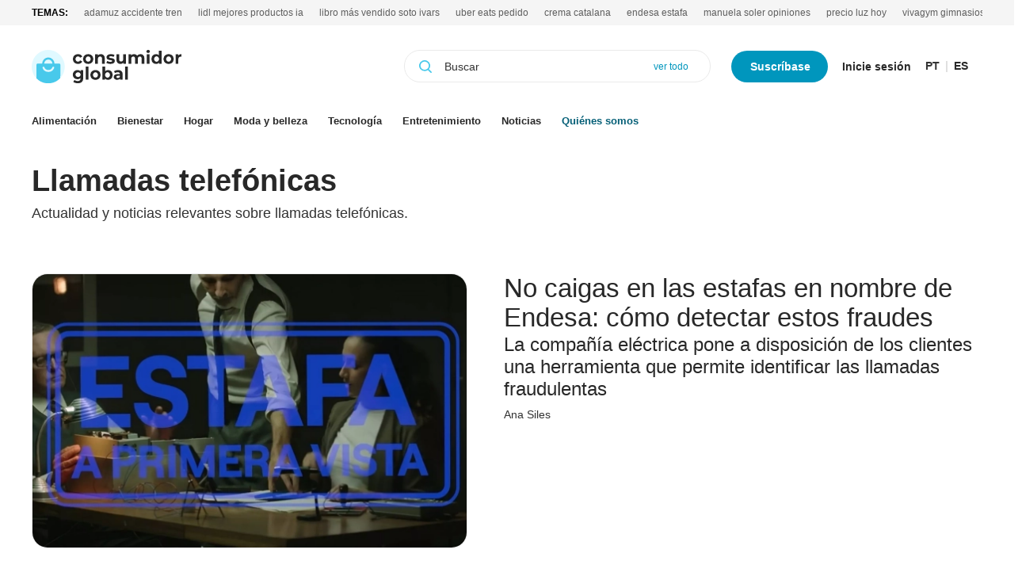

--- FILE ---
content_type: text/html; charset=UTF-8
request_url: https://www.consumidorglobal.com/tag/llamadas-telefonicas
body_size: 42256
content:
	
	
<!DOCTYPE html>
<html lang="es">
<head>
    <meta charset="utf-8"/>
    <meta property="fb:pages" content="100729631872637" />
                    <meta name="robots" content="index, follow, max-image-preview:large">
    <meta name="facebook-domain-verification" content="6pmyjm1fddgstlxqtpd25t66km3ble" />
    <meta name='dailymotion-domain-verification' content='dmtuvy3iy8po4xedh' />
    <meta name="viewport" content="width=device-width, initial-scale=1, shrink-to-fit=no"/>

        
        
        <!-- Default Consent Mode config -->
        <script>
            window.dataLayer = window.dataLayer || [];
            function gtag(){dataLayer.push(arguments);}
            gtag('consent', 'default', {
                'ad_storage': 'granted',
                'analytics_storage': 'granted',
                'functionality_storage': 'granted',
                'personalization_storage': 'granted',
                'security_storage': 'granted',
                'ad_user_data': 'granted',
                'ad_personalization': 'granted',
                'wait_for_update': 1500
            });
            gtag('consent', 'default', {
                'region': ['AT', 'BE', 'BG', 'HR', 'CY', 'CZ', 'DK', 'EE', 'FI', 'FR', 'DE', 'GR', 'HU', 'IS', 'IE', 'IT', 'LV', 'LI', 'LT', 'LU', 'MT', 'NL', 'NO', 'PL', 'PT', 'RO', 'SK', 'SI', 'ES', 'SE', 'GB', 'CH'],
                'ad_storage': 'denied',
                'analytics_storage': 'denied',
                'functionality_storage': 'denied',
                'personalization_storage': 'denied',
                'security_storage': 'denied',
                'ad_user_data': 'denied',
                'ad_personalization': 'denied',
                'wait_for_update': 1500
            });
            gtag('set', 'ads_data_redaction', true);
            gtag('set', 'url_passthrough', false);
            (function(){
                const s={adStorage:{storageName:"ad_storage",serialNumber:0},analyticsStorage:{storageName:"analytics_storage",serialNumber:1},functionalityStorage:{storageName:"functionality_storage",serialNumber:2},personalizationStorage:{storageName:"personalization_storage",serialNumber:3},securityStorage:{storageName:"security_storage",serialNumber:4},adUserData:{storageName:"ad_user_data",serialNumber:5},adPersonalization:{storageName:"ad_personalization",serialNumber:6}};let c=localStorage.getItem("__lxG__consent__v2");if(c){c=JSON.parse(c);if(c&&c.cls_val)c=c.cls_val;if(c)c=c.split("|");if(c&&c.length&&typeof c[14]!==undefined){c=c[14].split("").map(e=>e-0);if(c.length){let t={};Object.values(s).sort((e,t)=>e.serialNumber-t.serialNumber).forEach(e=>{t[e.storageName]=c[e.serialNumber]?"granted":"denied"});gtag("consent","update",t)}}}
                if(Math.random() < 0.05) {if (window.dataLayer && (window.dataLayer.some(e => e[0] === 'js' && e[1] instanceof Date) || window.dataLayer.some(e => e['event'] === 'gtm.js' && e['gtm.start'] == true ))) {document.head.appendChild(document.createElement('img')).src = "//clickiocdn.com/utr/gtag/?sid=236688";}}
            })();
        </script>

        <!-- Clickio Consent Main tag -->
        <script async type="text/javascript" src="//clickiocmp.com/t/consent_236688.js"></script>
          
        
    
                                                <title>Llamadas telefónicas</title>
    <meta name="description" content="Llamadas telefónicas"/>
    <link rel="canonical" href="https://www.consumidorglobal.com/tag/llamadas-telefonicas" />
    <meta property="og:title" content="Llamadas telefónicas"/>
    <meta property="og:description" content="Llamadas telefónicas"/>
    <meta property="og:url" content="https://www.consumidorglobal.com/tag/llamadas-telefonicas"/>
    <meta name="twitter:url" content="https://www.consumidorglobal.com/tag/llamadas-telefonicas"/>
    <meta name="twitter:title" content="Llamadas telefónicas"/>
    <meta name="twitter:description" content="Llamadas telefónicas"/>
    <meta property="og:image" content="https://www.consumidorglobal.com/uploads/static/consumidorglobal/logos/logo-squared-200x200.png"/>
    <meta property="og:image:width" content="200" />
    <meta property="og:image:height" content="200" />
    <meta property="og:type" content="website"/>
    
    <meta property="og:site_name" content="Consumidor Global"/>

                        <meta name="twitter:card" content="summary_large_image"/>
    <meta name="twitter:url" content="https://www.consumidorglobal.com/tag/llamadas-telefonicas"/>
    <meta name="twitter:title" content="Llamadas telefónicas - Consumidor Global"/>
    <meta name="twitter:description" content="Llamadas telefónicas"/>
    <meta name="twitter:image:src" content="https://www.consumidorglobal.com/uploads/static/consumidorglobal/logos/logo-squared-200x200.png"/>
    
    
    
    <link rel="shortcut icon" href="/favicon.ico"/>
    <link rel="apple-touch-icon" sizes="72x72" href="https://www.consumidorglobal.com/uploads/static/consumidorglobal/logos/apple-touch-icon-72x72.png"/>
    <link rel="apple-touch-icon" sizes="114x114" href="https://www.consumidorglobal.com/uploads/static/consumidorglobal/logos/apple-touch-icon-114x114.png"/>
    <link rel="apple-touch-icon-precomposed" sizes="72x72" href="https://www.consumidorglobal.com/uploads/static/consumidorglobal/logos/apple-touch-icon-72x72.png"/>
    <link rel="apple-touch-icon-precomposed" sizes="144x144" href="https://www.consumidorglobal.com/uploads/static/consumidorglobal/logos/apple-touch-icon-114x114.png"/>

        
        <style>html{line-height:1.15;-webkit-text-size-adjust:100%}body{margin:0}main{display:block}h1{font-size:2em;margin:.67em 0}a{background-color:transparent}b,strong{font-weight:bolder}ol,ul{list-style:none}li,ol,ul{margin:0;padding:0}img{border-style:none}button,input,select,textarea{font-family:inherit;font-size:100%;line-height:1.15;margin:0}button,input{overflow:visible}button,select{text-transform:none}[type=button],[type=reset],[type=submit],button{-webkit-appearance:button}[type=button]::-moz-focus-inner,[type=reset]::-moz-focus-inner,[type=submit]::-moz-focus-inner,button::-moz-focus-inner{border-style:none;padding:0}textarea{overflow:auto}[type=checkbox],[type=radio]{box-sizing:border-box;padding:0}[type=search]{-webkit-appearance:textfield;outline-offset:-2px}[type=search]::-webkit-search-decoration{-webkit-appearance:none}[hidden]{display:none}*{box-sizing:border-box;-moz-box-sizing:border-box;-webkit-box-sizing:border-box}picture{display:block}:focus{outline:none}input[type=submit]{border:0}input[type=submit]:hover{cursor:pointer}a,abbr,acronym,address,applet,article,aside,audio,b,big,blockquote,body,canvas,caption,center,cite,code,dd,del,details,dfn,div,dl,dt,em,embed,fieldset,figcaption,figure,footer,form,h1,h2,h3,h4,h5,h6,header,hgroup,html,i,iframe,ins,kbd,label,legend,li,mark,menu,nav,object,ol,output,p,pre,q,ruby,s,samp,section,small,span,strike,strong,sub,summary,sup,table,tbody,td,tfoot,th,thead,time,tr,tt,u,ul,var,video{margin:0;padding:0;border:0;font-size:100%;vertical-align:baseline}img{margin:0;padding:0}article,aside,details,figcaption,figure,footer,header,hgroup,menu,nav,section{display:block}body{font-family:Arial,Helvetica,sans-serif;line-height:1}blockquote,q{quotes:none}blockquote:after,blockquote:before,q:after,q:before{content:"";content:none}table{border-collapse:collapse;border-spacing:0}body,html{overflow-x:hidden}a{display:inline-block;text-decoration:none;font-family:inherit;font-size:inherit;color:inherit}img{display:block}h1,h2,h3,h4,h5,h6,input,label,p,textarea{font-family:Arial,Helvetica,sans-serif}strong{font-weight:700}.o-btn{padding:9px 24px 10px 23px;display:inline-flex;align-items:center;justify-content:center;background-color:#0096bd;border:none;font-family:Arial,Helvetica,sans-serif;font-size:1rem;line-height:1.1875rem;font-weight:600;text-transform:uppercase;text-align:center;color:#fff;cursor:pointer}.o-btn,.o-btn:hover{transition:all .15s ease-in-out}.o-btn:hover{opacity:.7}.o-btn__icon{position:relative}.o-btn__icon--info{display:inline-block;width:17px;height:17px;background-image:url(/uploads/static/consumidorglobal/dist/icons/icon-info.svg);background-position:50%;background-size:17px;background-repeat:no-repeat}.o-btn--bg-corporate{background-color:#eafbff;color:#fff;fill:#fff}.o-btn--bg-corporate.o-btn--negative{background-color:transparent;color:#eafbff;fill:#eafbff;border:1px solid #eafbff}.o-btn--white{color:#000;background-color:transparent}.o-btn--border{color:#0096bd;border:1px solid #0096bd;background-color:#fff}.o-btn--rounded{border-radius:30px;padding:19px 36px;text-transform:inherit}.o-btn--underline{color:#282828;text-decoration:underline}.o-btn--dropdown,.o-btn--underline{padding:0;background-color:transparent}.o-btn--dropdown{min-height:auto;color:#0096bd;border:none}.o-btn--dropdown:hover{background-color:transparent}.o-btn--dropdown:before{content:"";display:inline-block;margin-inline-end:11px;width:11px;height:16px;background-image:url(/uploads/static/consumidorglobal/dist/icons/icon-down-btn.svg);background-position:50%;background-size:11px;background-repeat:no-repeat;transition:all .15s ease-in-out}.o-btn--dropdown.is-active:before{transform:rotate(180deg);transition:all .15s ease-in-out}.c-form__submit .o-btn{padding:8px 10px;font-weight:700}.container{margin-right:auto;margin-left:auto;padding-left:15px;padding-right:15px}.container:after,.container:before{content:" ";display:table}.container:after{clear:both}.row{margin-left:-15px;margin-right:-15px}.row:after,.row:before{content:" ";display:table}.row:after{clear:both}.col-lg-1,.col-lg-2,.col-lg-3,.col-lg-4,.col-lg-5,.col-lg-6,.col-lg-7,.col-lg-8,.col-lg-9,.col-lg-10,.col-lg-11,.col-lg-12,.col-md-1,.col-md-2,.col-md-3,.col-md-4,.col-md-5,.col-md-6,.col-md-7,.col-md-8,.col-md-9,.col-md-10,.col-md-11,.col-md-12,.col-sm-1,.col-sm-2,.col-sm-3,.col-sm-4,.col-sm-5,.col-sm-6,.col-sm-7,.col-sm-8,.col-sm-9,.col-sm-10,.col-sm-11,.col-sm-12,.col-xs-1,.col-xs-2,.col-xs-3,.col-xs-4,.col-xs-5,.col-xs-6,.col-xs-7,.col-xs-8,.col-xs-9,.col-xs-10,.col-xs-11,.col-xs-12{position:relative;min-height:1px;padding-left:15px;padding-right:15px;box-sizing:border-box}.col-xs-1,.col-xs-2,.col-xs-3,.col-xs-4,.col-xs-5,.col-xs-6,.col-xs-7,.col-xs-8,.col-xs-9,.col-xs-10,.col-xs-11,.col-xs-12{float:left}.col-xs-1{width:8.33333%}.col-xs-2{width:16.66667%}.col-xs-3{width:25%}.col-xs-4{width:33.33333%}.col-xs-5{width:41.66667%}.col-xs-6{width:50%}.col-xs-7{width:58.33333%}.col-xs-8{width:66.66667%}.col-xs-9{width:75%}.col-xs-10{width:83.33333%}.col-xs-11{width:91.66667%}.col-xs-12{width:100%}@-ms-viewport{width:device-width}.row-content--account-elements{min-height:calc(100vh - 60px)}.c-mainmenu{width:100%;height:100%}.c-mainmenu__item{font-family:Arial,Helvetica,sans-serif;font-size:.875rem;font-weight:400;color:#000;line-height:1.05rem;letter-spacing:0}.c-mainmenu__item a.c-mainmenu2__item{color:#035e76}.c-mainmenu__link{height:100%;width:100%;display:flex;justify-content:center;align-items:center}.c-mainmenu--ribbon .c-mainmenu__heading{display:none}.c-mainmenu--ribbon .c-mainmenu__list{display:flex;justify-items:start}.c-mainmenu--ribbon .c-mainmenu__list--two{display:none}.c-mainmenu--ribbon .c-mainmenu__item{position:relative;padding-right:10px;margin-right:16px;font-family:Arial,Helvetica,sans-serif;font-size:.8125rem;line-height:1.2em;letter-spacing:0;font-weight:400;color:#282828;font-weight:600;transition:all .15s ease-in-out}.c-mainmenu--ribbon .c-mainmenu__item.has-subitems:after{content:"";display:block;width:6px;height:6px;position:absolute;top:6px;right:0;background-image:url(/uploads/static/consumidorglobal/dist/icons/icon-dropdown-header.svg);background-position:50%;background-size:100%;background-repeat:no-repeat}.c-mainmenu--ribbon .c-mainmenu__item:hover{text-decoration:none;opacity:.8;transition:all .15s ease-in-out}.c-mainmenu--ribbon .c-mainmenu__item--dropdown{transition:all .15s ease-in-out}.c-mainmenu--ribbon .c-mainmenu__item--dropdown:hover>.c-mainmenu__sublist{display:block;background:#f9f9f9;opacity:1;transition:all .15s ease-in-out}.c-mainmenu--ribbon .c-mainmenu__item--dropdown:hover:after{transform:rotate(90deg);transition:all .15s ease-in-out}.c-mainmenu--ribbon .c-mainmenu__item.has-subitems{transition:all .15s ease-in-out;opacity:1}.c-mainmenu--ribbon .c-mainmenu__item.has-subitems:hover>.c-mainmenu__sublist{min-width:250px;display:block;padding:12px 0;background:#fff;box-shadow:0 0 5px 0 rgba(0,0,0,.1);border-radius:20px;transition:all .15s ease-in-out}.c-mainmenu--ribbon .c-mainmenu__item.has-subitems:hover:after{transform:rotate(90deg);transition:all .15s ease-in-out}.c-mainmenu--ribbon .c-mainmenu__link:hover{text-decoration:none;border:none}.c-mainmenu--ribbon .c-mainmenu__sublist{display:none;list-style:none;position:absolute;top:100%;left:0;right:0}.c-mainmenu--ribbon .c-mainmenu__subitem{font-family:Arial,Helvetica,sans-serif;font-size:.8125rem;font-weight:400;color:#282828;line-height:1.1875rem;letter-spacing:0}.c-mainmenu--ribbon .c-mainmenu__subitem a{display:block;padding:10px 32px}.c-mainmenu--ribbon .c-mainmenu__subitem-link{display:block}.c-mainmenu--ribbon .c-mainmenu__close-nav{position:fixed;top:10px;right:91px;width:20px;height:20px;background-image:url(/uploads/static/consumidorglobal/dist/icons/icon-close.svg);background-position:50%;background-repeat:no-repeat;background-size:.9375rem;z-index:1;cursor:pointer}.cs-vce .c-mainmenu--ribbon .c-mainmenu__close-nav{display:none}.is-opened .c-mainmenu--ribbon .c-mainmenu__list--two{display:block}.is-opened .c-mainmenu--ribbon .c-mainmenu__link{justify-content:left}.is-opened .c-mainmenu--ribbon .c-mainmenu__subitem{border:none;font-size:1rem;line-height:1.125rem;font-weight:500}.is-opened .c-mainmenu--ribbon .c-mainmenu__subitem a{padding:0 0 6px}.is-opened .c-mainmenu--ribbon .c-mainmenu__subitem:first-child{border-top:none}.c-mainmenu--reduced{width:auto;height:auto}.c-mainmenu--reduced .c-mainmenu__list{display:flex;align-items:center}.c-mainmenu--reduced .c-mainmenu__list:after{content:"|";display:inline-block;margin:0 12px 0 15px;vertical-align:middle}.c-mainmenu--reduced .c-mainmenu__item{padding-right:15px}.c-mainmenu--reduced .c-mainmenu__item+.c-mainmenu__item{padding-bottom:0;padding-right:15px}.c-mainmenu--reduced .c-mainmenu__item+.c-mainmenu__item:last-child{padding-right:0}.c-mainmenu--full{background-color:#fff}.c-mainmenu--full.is-opened{display:block}.c-mainmenu--full .c-mainmenu__nav{display:grid;grid-template-columns:repeat(2,1fr);grid-template-rows:auto}.c-mainmenu--full .c-mainmenu__heading{margin-bottom:19px;font-family:Arial,Helvetica,sans-serif;font-size:1rem;line-height:1.1875rem;font-weight:500;letter-spacing:0;color:#0096bd}.c-mainmenu--full .c-mainmenu__item{margin-bottom:19px;font-family:Arial,Helvetica,sans-serif;font-size:1.5rem;line-height:1.8125rem;font-weight:600;letter-spacing:0;color:#282828}.c-mainmenu--full .c-mainmenu__item:last-child{margin-bottom:0}.c-mainmenu--full .c-mainmenu__left,.c-mainmenu--full .c-mainmenu__right{position:relative}.c-mainmenu--footer,.c-mainmenu--full .c-mainmenu__link{justify-content:flex-start}.c-mainmenu--footer{display:flex;flex-direction:column;align-items:flex-start}.c-mainmenu--footer .c-mainmenu__heading{padding-bottom:8px;font-size:1rem;line-height:1.25rem;letter-spacing:0;color:#035e76;font-weight:600}.c-mainmenu--footer .c-mainmenu__list{margin:0;padding:0;list-style:none;display:flex;flex-direction:column;align-items:flex-start}.c-mainmenu--footer .c-mainmenu__item{padding-bottom:7px;font-family:Arial,Helvetica,sans-serif;font-size:1rem;font-weight:300;color:#282828;line-height:1.25rem;letter-spacing:0}.c-mainheader{position:fixed;top:0;left:0;width:100%;z-index:10;background-color:#fff}.cs-vce .c-mainheader{position:static;top:auto;right:auto;left:auto}.c-mainheader__wrapper{display:flex;flex-direction:column}.c-mainheader.is-fullmenu .c-mainheader__bottom{transition:all .15s ease-in-out}.c-mainheader.is-reduced{border-bottom:1px solid #eaeaea}.c-mainheader.is-reduced .c-mainheader__top{height:58px;padding:8px 0 12px}.c-mainheader.is-reduced .c-mainheader__bottom{max-height:0;overflow:hidden;opacity:0;padding:0;transition:all .15s ease-in-out}.c-mainheader__container{width:1200px;max-width:calc(100% - 36px);margin:0 auto}.c-mainheader__container--reduced{display:none;padding:11px 0}.c-mainheader__container--reduced.is-visible{display:block}.c-mainheader__container--reduced .c-mainheader__top{padding:0}.c-mainheader__container--reduced .c-mainheader__left{display:flex;align-items:center;justify-content:flex-end}.c-mainheader__container--reduced .c-mainheader__links{display:block;width:auto;height:auto}.c-mainheader__container--reduced .c-mainheader__links--languages,.c-mainheader__container--reduced .c-mainheader__links--search,.c-mainheader__container--reduced .c-mainheader__links--user{display:none}.c-mainheader__container--reduced .c-mainheader__links--burger{margin:0 12px;color:transparent}.c-mainheader__top{padding-top:31px;display:grid;grid-template-columns:189px calc(100% - 189px);grid-template-rows:auto}.c-mainheader__bottom{padding-top:40px;padding-bottom:13px}.c-mainheader__left{position:relative}.c-mainheader__right{display:inline-grid;grid-auto-flow:column;grid-template-columns:1fr;grid-gap:26px;align-items:center;justify-items:right}.c-mainheader__social{position:absolute;top:8px;left:209px}.c-mainheader__social--ribbon{position:relative;top:auto;left:0;bottom:0;display:flex;margin-top:20px;padding:0 15px}.c-mainheader__links--burger .c-mainheader__burger-btn{display:block;width:20px;height:15px;background-image:url(/uploads/static/consumidorglobal/dist/icons/icon-burger.svg);background-position:50%;background-size:20px;background-repeat:no-repeat;cursor:pointer;z-index:1;opacity:.7;transition:all .15s ease-in-out}.c-mainheader__burger-btn.active{display:block;width:20px;height:20px;background-image:url(/uploads/static/consumidorglobal/dist/icons/icon-close-blue.svg);background-position:50%;background-size:16px;background-repeat:no-repeat;cursor:pointer;z-index:1;opacity:.7;transition:all .15s ease-in-out}.c-mainheader__links--search .c-mainheader__search-btn{width:16px;height:16px;background-image:url(/uploads/static/consumidorglobal/dist/icons/icon-search.svg);vertical-align:middle;opacity:1}.c-mainheader__links--search .c-mainheader__search-btn,.c-mainheader__search-btn.active{display:block;background-position:50%;background-size:16px;background-repeat:no-repeat;cursor:pointer;transition:all .15s ease-in-out}.c-mainheader__search-btn.active{width:20px;height:20px;background-image:url(/uploads/static/consumidorglobal/dist/icons/icon-close-blue.svg);z-index:1;opacity:.7}.c-mainheader__menu--ribbon{width:100%;height:100%}.c-mainheader__menu--expanded{display:none;position:relative;top:0;left:0;width:100vw;height:100vh;z-index:2}.c-mainheader__menu--expanded.is-opened{display:block}.c-mainheader__menu--expanded .c-mainheader__wrapper{width:1200px;max-width:calc(100% - 36px);margin:6px auto;position:relative;overflow:hidden}.c-mainheader__search--expanded{display:none}.c-mainheader__options{display:flex;justify-content:center;align-items:center}.c-mainheader__links{margin-right:18px;font-family:Arial,Helvetica,sans-serif;font-size:.875rem;line-height:1.125rem;letter-spacing:0;color:#282828;font-weight:600;cursor:pointer}.c-mainheader__links-wrapper{display:flex;justify-content:center;align-items:center}.c-mainheader__links--search{display:none}.c-mainheader__links--burger{margin-right:0;display:none}.c-mainheader__login-btn{background-color:#0096bd;border:none;color:#fff;padding:12px 22px 12px 24px;text-align:center;text-decoration:none;border-radius:29px}.c-mainheader__list-group--languages{display:flex;align-items:center}.c-mainheader__list-group--languages .c-mainheader__list-item{display:flex;align-items:center;justify-content:center;font-size:.875rem;line-height:.9375rem;letter-spacing:0;color:#333;font-weight:600}.c-mainheader__list-group--languages .c-mainheader__list-item:hover{color:#0096bd}.c-mainheader__list-group--languages .c-mainheader__list-item:after{content:"|";display:inline-block;margin:0 7px;vertical-align:middle;color:#ddd}.c-mainheader__list-group--languages .c-mainheader__list-item+.c-mainheader__list-item:after{content:"";margin:0}.c-mainheader__list-group--languages .c-mainheader__list-item.is-activated{color:#282828;font-weight:600}.c-mainheader__list-group--languages .c-mainheader__list-item.is-disabled{pointer-events:none;opacity:.4}.c-mainlogo{transition:all .15s ease-in-out;overflow:hidden}.c-mainlogo__link{display:block;width:100%}.c-mainlogo__img{width:100%;max-width:100%;height:100%;max-height:100%}.c-mainlogo--reduced .c-mainlogo__link{width:auto;height:auto}.is-reduced .c-mainlogo.c-mainlogo--ribbon{display:block}.c-mainlogo--amp{position:fixed;top:13px;left:13px;width:149px;height:33px}.c-searchform--ribbon{position:relative}.c-searchform--expanded{position:relative}.c-searchform--expanded .c-searchform__wrapper{width:1200px;max-width:100%;margin:8px auto 21px}.c-searchform--page{position:relative}.c-searchform--page .c-searchform__form{position:relative;width:440px;height:41px;margin:0 auto;padding:11px 21px 12px 18px;background-color:#fff;border:1px solid #fff;border-radius:29px;z-index:1}.c-searchform--page .c-searchform__field{display:flex;justify-content:space-between;align-items:center}.c-searchform--page .c-searchform__input{width:100%;padding:0 0 0 32px;font-family:Arial,Helvetica,sans-serif;font-size:.875rem;font-weight:300;color:#282828;line-height:1.125rem;letter-spacing:0;text-align:left;border:none;background-color:transparent;background-image:url(/uploads/static/consumidorglobal/dist/icons/icon-search.svg);background-position:0;background-size:16px;background-repeat:no-repeat}.c-searchform--page .c-searchform__input::placeholder{color:#333;text-align:left}.c-searchform--page .c-searchform__submit{background-color:transparent}.c-searchform--page .c-searchform__see-everything,.c-searchform--page .c-searchform__submit{font-family:Arial,Helvetica,sans-serif;font-size:.75rem;font-weight:500;line-height:.9375rem;letter-spacing:0;color:#0096bd}.c-mainsocial__heading{display:inline-block;font-family:Arial,Helvetica,sans-serif;font-size:24px;line-height:21px;color:#000;vertical-align:top}.c-mainsocial__item{display:inline-block;margin:0 12px 0 0;padding:5px 0;vertical-align:middle}.c-mainsocial__item+.c-mainsocial__item{margin:0 12px 0 0}.c-mainsocial__item:last-child{margin:0 20px 0 0}.c-mainsocial__item.is-facebook .c-mainsocial__img{width:20px;fill:#3b5998;transition:all .15s ease-in-out}.c-mainsocial__item.is-twitter .c-mainsocial__img{width:20px;fill:#000;transition:all .15s ease-in-out}.c-mainsocial__item.is-linkedin .c-mainsocial__img{width:18px;fill:#0e76a8;transition:all .15s ease-in-out}.c-mainsocial__item.is-whatsapp .c-mainsocial__img{width:21px;fill:#25d366;transition:all .15s ease-in-out}.c-mainsocial__item.is-telegram .c-mainsocial__img{width:20px;fill:#08c;transition:all .15s ease-in-out}.c-mainsocial__item.is-favorites .c-mainsocial__img{width:38px;fill:#333}.c-mainsocial__item.is-email .c-mainsocial__img,.c-mainsocial__item.is-print .c-mainsocial__img{width:18px;fill:#333;transition:all .15s ease-in-out}.c-mainsocial__item.is-mobile{display:none}.c-mainsocial__link--round{width:37px;height:37px;display:flex;justify-content:center;align-items:center;background:#f4f4f4;border:1px solid #f4f4f4;border-radius:50%}.c-mainsocial__img{width:15px;fill:#898989;transition:all .15s ease-in-out}.c-mainsocial__img:hover{fill:#fafafa;transition:all .15s ease-in-out}.c-social-profiles__heading{display:inline-block;font-family:Arial,Helvetica,sans-serif;font-size:24px;line-height:21px;color:#333;vertical-align:top}.c-social-profiles__list{display:inline-block}.c-social-profiles__item{display:inline-block;font-family:Arial,Helvetica,sans-serif;font-weight:500;font-size:14px;vertical-align:middle}.c-social-profiles__item+.c-social-profiles__item{margin-left:5px}.c-social-profiles__link{display:inline-block;width:23px;height:24px;color:#333;vertical-align:middle;cursor:pointer}.c-social-profiles--in-nav{height:36px;line-height:36px}.c-social-profiles--in-nav .c-social-profiles__heading{height:36px;font-size:30px;line-height:36px;color:#fff}.c-social-profiles--in-nav .c-social-profiles__item{margin-left:52px}.c-social-profiles--in-nav .c-social-profiles__link{width:38px;height:36px;color:#fff}.c-social-profiles--in-header .c-social-profiles__heading{height:36px;font-size:30px;line-height:36px;color:#fff}.c-social-profiles--in-header .c-social-profiles__list{display:flex;align-items:center;justify-content:center}.c-social-profiles--in-header .c-social-profiles__item--facebook .c-social-profiles__link{background-image:url(/uploads/static/consumidorglobal/dist/icons/icon-facebook-black.svg);background-position:50%;background-size:8px;background-repeat:no-repeat}.c-social-profiles--in-header .c-social-profiles__item--twitter .c-social-profiles__link{background-image:url(/uploads/static/consumidorglobal/dist/icons/icon-twitter-x-black.svg);background-position:50%;background-size:16px;background-repeat:no-repeat}.c-social-profiles--in-header .c-social-profiles__item--youtube .c-social-profiles__link{background-image:url(/uploads/static/consumidorglobal/dist/icons/icon-youtube-black.svg);background-position:50%;background-size:16px;background-repeat:no-repeat}.c-social-profiles--in-header .c-social-profiles__item--instagram .c-social-profiles__link{background-image:url(/uploads/static/consumidorglobal/dist/icons/icon-instagram-black.svg);background-position:50%;background-size:14px;background-repeat:no-repeat}.c-social-profiles--in-header .c-social-profiles__item--linkedin .c-social-profiles__link{background-image:url(/uploads/static/consumidorglobal/dist/icons/icon-linkedin-black.svg);background-position:50%;background-size:14px;background-repeat:no-repeat}.c-social-profiles--in-header .c-social-profiles__item--rss .c-social-profiles__link{background-image:url(/uploads/static/consumidorglobal/dist/icons/icon-rss-black.svg);background-position:50%;background-size:13px;background-repeat:no-repeat}.c-social-profiles--in-header .c-social-profiles__link{width:23px;height:27px;color:#fff}.c-social-profiles--in-footer .c-social-profiles__heading{height:36px;font-size:30px;line-height:36px;color:#fff}.c-social-profiles--in-footer .c-social-profiles__list{display:flex;align-items:center;justify-content:center}.c-social-profiles--in-footer .c-social-profiles__item+.c-social-profiles__item{margin-left:20px}.c-social-profiles--in-footer .c-social-profiles__item--facebook .c-social-profiles__link{background-image:url(/uploads/static/consumidorglobal/dist/icons/icon-facebook-gray.svg);background-position:50%;background-size:8px;background-repeat:no-repeat}.c-social-profiles--in-footer .c-social-profiles__item--twitter .c-social-profiles__link{background-image:url(/uploads/static/consumidorglobal/dist/icons/icon-twitter-x-gray.svg);background-position:50%;background-size:16px;background-repeat:no-repeat}.c-social-profiles--in-footer .c-social-profiles__item--youtube .c-social-profiles__link{background-image:url(/uploads/static/consumidorglobal/dist/icons/icon-youtube-gray.svg);background-position:50%;background-size:16px;background-repeat:no-repeat}.c-social-profiles--in-footer .c-social-profiles__item--instagram .c-social-profiles__link{background-image:url(/uploads/static/consumidorglobal/dist/icons/icon-instagram-gray.svg);background-position:50%;background-size:14px;background-repeat:no-repeat}.c-social-profiles--in-footer .c-social-profiles__item--linkedin .c-social-profiles__link{background-image:url(/uploads/static/consumidorglobal/dist/icons/icon-linkedin-gray.svg);background-position:50%;background-size:14px;background-repeat:no-repeat}.c-social-profiles--in-footer .c-social-profiles__item--rss .c-social-profiles__link{background-image:url(/uploads/static/consumidorglobal/dist/icons/icon-rss-gray.svg);background-position:50%;background-size:13px;background-repeat:no-repeat}.c-social-profiles--in-footer .c-social-profiles__link{width:23px;height:27px;color:#fff}.article .c-social-profiles .c-mainsocial__item.is-whatsapp .c-mainsocial__img{fill:#3b5998}.article .c-social-profiles .c-mainsocial__item.is-telegram .c-mainsocial__img{fill:#4aa5e0}.article .c-social-profiles .c-mainsocial__item.is-facebook .c-mainsocial__img{fill:#3b5998}.article .c-social-profiles .c-mainsocial__item.is-twitter .c-mainsocial__img{fill:#4daded}.article .c-social-profiles .c-mainsocial__item.is-linkedin .c-mainsocial__img{fill:#3477b7}.c-form__message{margin:10px 0;padding:6px 0;font-family:Arial,Helvetica,sans-serif;font-size:.875rem;line-height:.9375rem;font-weight:400;text-align:center;display:flex;align-items:center;justify-content:center}.c-form__message.is-success{padding-left:40px;padding-right:20px;color:#6aa881}.c-form__message.is-failure{padding-left:40px;padding-right:20px;color:#dc3545}.c-form__field{width:100%;margin-bottom:20px}.c-form__label{display:block}.c-form__label--checkbox input{margin-right:6px}.c-form__label--checkbox [type=checkbox]{-webkit-appearance:none;-moz-appearance:none;appearance:none;position:relative;top:0;display:inline-block;width:13px;height:13px;padding:2px;background-clip:content-box;border:1px solid #000;background-color:#fff}.c-form__label--checkbox [type=checkbox]:checked{background-color:#0096bd}.c-form__input{width:100%;background:#fff;border:1px solid #eaeaea;transition:all .15s ease-in-out}.c-form__input:focus{outline:none;background:transparent;transition:all .15s ease-in-out}.c-form__input.has-error{border-color:#eb8c95;background:#f8d7da}.c-form__input[type=date]::-webkit-calendar-picker-indicator{cursor:pointer}.c-form__recaptcha{display:flex;flex-direction:column;align-items:center}.c-form__action{margin-bottom:15px;text-align:center}.c-form__action--arrow{padding-right:20px;position:relative}.c-form__submit{display:inline-block;font-family:Arial,Helvetica,sans-serif;color:#fff;font-size:1rem;line-height:1.1875rem;letter-spacing:0;background-color:#0096bd;border:none;transition:all .15s ease-in-out;z-index:2}.c-form__submit:hover{opacity:.7;transition:all .15s ease-in-out;cursor:pointer}.c-form__submit--arrow{margin:0;padding:0;display:block;position:relative;overflow:hidden}.c-form__submit--search{font-family:Arial,Helvetica,sans-serif;color:#0096bd;font-size:1.25rem;line-height:1.5rem;letter-spacing:-.02em}.c-form__submit--full-width{width:100%}.c-form__group-heading{display:block;width:100%;margin-bottom:10px;font-family:Arial,Helvetica,sans-serif;font-size:.75rem;line-height:.9375rem;font-weight:400;color:#333;text-align:center}.c-form__group.has-3-cols{display:flex;flex-wrap:wrap;flex-direction:row;justify-content:flex-start}.c-form__group.has-3-cols .c-form__label{margin-bottom:3px}.c-form__group.has-3-cols .c-form__group-item{flex:1;width:33.33333%;margin-right:10px}.c-form__group.has-3-cols .c-form__group-item:last-child{margin-right:0}.c-form__select{width:100%;position:relative;padding:11px 20px;font-family:Arial,Helvetica,sans-serif;font-size:.875rem;line-height:1.125rem;font-weight:300;color:#282828;text-align:center;border-radius:21px;border:1px solid #eaeaea;appearance:none;box-sizing:border-box;cursor:pointer;transition:color .3s ease,background-color .3s ease,border-bottom-color .3s ease;background-image:url([data-uri]);background-repeat:no-repeat,repeat;background-position:95%;background-size:6px}.c-form__select option{font-family:Arial,Helvetica,sans-serif;font-size:.75rem;line-height:.9375rem;font-weight:400;color:#333}.c-form__inline-message.is-failure{margin-top:5px;font-family:Arial,Helvetica,sans-serif;font-size:13px;color:#dc3545;text-align:center}.c-form--inside{position:relative;width:100%;height:41px;margin:0 auto;padding:11px 21px 12px 18px;border:1px solid #eaeaea;background-color:transparent;border-radius:29px;z-index:1}.c-form--inside .c-form__field{margin:0;display:flex;justify-content:space-between;align-items:center}.c-form--inside .c-form__input{padding:0 0 0 32px;font-family:Arial,Helvetica,sans-serif;font-size:.875rem;font-weight:300;color:#282828;line-height:1.125rem;letter-spacing:0;text-align:left;border:none;background-color:transparent;background-image:url(/uploads/static/consumidorglobal/dist/icons/icon-search.svg);background-position:0;background-size:16px;background-repeat:no-repeat}.c-form--inside .c-form__input::placeholder{color:#333;text-align:left}.c-form--inside .c-form__submit{font-family:Arial,Helvetica,sans-serif;font-size:.75rem;font-weight:500;line-height:.9375rem;letter-spacing:0;color:#0096bd;background-color:transparent}.c-form--inside-rbexpanded .c-form__submit{width:auto}.c-form--inside.has-noicons .c-form__submit{width:auto}.c-form--subscription .c-form__field{margin:0}.c-form--subscription .c-form__action{margin:0;position:relative}.c-form--subscription .c-form__action label{font-weight:500}.c-form--subscription .c-form__action label a{text-decoration:underline}.c-form--subscription .c-form__label{display:none;text-align:center}.c-form--subscription .c-form__label--checkbox{display:block;margin-bottom:26px}.c-form--subscription .c-form__label--checkbox a{display:inline-block}.c-form--subscription .c-form__label--checkbox a:hover{text-decoration:revert}.c-form--subscription .c-form__label--checkbox [type=checkbox]{border-radius:50%}.c-form--subscription .c-form__input{padding:12px 14px 11px;margin-bottom:21px;background:transparent;border:1px solid #eaeaea;font-family:Arial,Helvetica,sans-serif;font-size:.875rem;font-weight:300;color:#333;line-height:1.125rem;letter-spacing:0;text-align:center;border-radius:21px}.c-form--subscription .c-form__input::placeholder{color:#333;text-align:center}.c-form--subscription .c-form__action{text-align:center;padding-right:0}.c-form--subscription .c-form__submit{margin:0 auto;display:inline-block;position:relative;padding:19px 0;width:calc(100% - 220px);font-family:Arial,Helvetica,sans-serif;font-size:1rem;font-weight:600;color:#fff;line-height:1.1875rem;letter-spacing:-.02em;background-color:#0096bd;border-radius:29px;cursor:pointer}.c-form--subscription .c-form__submit:after{position:relative;margin-left:9px;content:"";display:inline-block;vertical-align:middle;width:17px;height:17px;background-image:url(/uploads/static/consumidorglobal/dist/icons/icon-paper.svg);background-position:50%;background-size:100%;background-repeat:no-repeat;background-size:cover}.c-form--subscription .c-form__icon{position:relative}.c-form--subscription .c-form__icon--paper{display:block;width:21px;height:20px;background-image:url(/uploads/static/consumidorglobal/dist/icons/icon-paper.svg);background-position:50%;background-size:21px;background-repeat:no-repeat}.c-form--subscription .c-form__section{padding:19px 0;margin:0 auto;width:calc(100% - 222px);background-color:#0096bd;border-radius:29px;cursor:pointer}.c-form--unsubscribe .c-form__label{margin-bottom:10px;padding-left:32px;font-size:.75rem;line-height:.9375rem}.c-form--unsubscribe .c-form__input,.c-form--unsubscribe .c-form__label{font-family:Arial,Helvetica,sans-serif;font-weight:300;letter-spacing:0;color:#333}.c-form--unsubscribe .c-form__input{width:100%;padding:8px 10px;font-size:.875rem;line-height:1.125rem;background-color:#fff;border:1px solid #eaeaea;border-radius:21px;transition:all .15s ease-in-out}.c-form--unsubscribe .c-form__input:focus{outline:none;border:1px solid #0096bd;background:#fafafa;transition:all .15s ease-in-out}.c-form--subscription-header-expanded .c-form__input{padding:11px 12px 9px;background:#0096bd;border:1px dotted #000;font-size:.875rem;line-height:1.05rem;letter-spacing:0}.c-form--subscription-header-expanded .c-form__input::placeholder{color:#000}.c-form--subscription-header-expanded .c-form__submit{padding:12px 0 10px 15px;font-size:.875rem;line-height:1.05rem;letter-spacing:0;color:#0096bd}.c-form--subscription-header-expanded .c-form__top{display:flex;padding-bottom:6px}.c-form--subscription-header-expanded .c-form__field{margin-bottom:0}.c-form--subscription-header-expanded .c-form__action{margin-bottom:0;text-align:unset}.c-form--subscription-header-expanded .c-form__label--checkbox{font-size:.6875rem;line-height:.825rem;letter-spacing:0}.c-form--subscription-header-expanded .c-form__label--checkbox a{display:inline-block}.c-form--header-expanded{display:flex}.c-form--header-expanded .c-form__input{padding:11px 12px 9px;background:#0096bd;border:1px dotted #000;font-size:.875rem;line-height:1.05rem;letter-spacing:0}.c-form--header-expanded .c-form__input::placeholder{color:#000}.c-form--header-expanded .c-form__submit{padding:11px 16px 9px;font-size:.875rem;line-height:1.05rem;letter-spacing:0;color:#0096bd}.c-form--contact{max-width:429px;margin:0 auto}.c-form--contact .c-form__field{margin-bottom:21px}.c-form--contact .c-form__field textarea{margin-bottom:36px;min-height:150px}.c-form--contact .c-form__field textarea.has-error{margin-bottom:0}.c-form--contact .c-form__action{margin-top:15px;position:relative}.c-form--contact .c-form__label{margin-bottom:9px;text-align:center;font-family:Arial,Helvetica,sans-serif;font-size:.75rem;line-height:15px;font-weight:300;color:#282828}.c-form--contact .c-form__label--checkbox{margin-bottom:26px}.c-form--contact .c-form__label--checkbox [type=checkbox]{border-radius:50%}.c-form--contact .c-form__label--checkbox [type=checkbox]:checked{background-color:#0096bd}.c-form--contact .c-form__input{padding:12px 14px 11px;margin-bottom:0;background:transparent;border:1px solid #eaeaea;font-family:Arial,Helvetica,sans-serif;font-size:.875rem;font-weight:300;color:#333;line-height:1.125rem;letter-spacing:0;text-align:center;border-radius:21px}.c-form--contact .c-form__input::placeholder{color:#333;text-align:center}.c-form--contact .c-form__input--textarea{margin-bottom:36px;min-height:150px}.c-form--contact .c-form__submit{padding:19px 65px}.c-form--mailchimp{display:flex;padding:12px 12px 0}.c-form--mailchimp .c-form__wrapper{margin:0 12px 12px 0}.c-form--mailchimp .c-form__title{font-family:Arial,Helvetica,sans-serif;font-size:1.25rem;font-weight:500;color:#282828;line-height:1.5rem;letter-spacing:0;margin-bottom:6px}.c-form--mailchimp .c-form__title:before{margin-inline-end:6px;content:"";display:inline-block;width:14px;height:14px;background-color:#000}.c-form--mailchimp .c-form__title sup{font-size:14px}.c-form--mailchimp .c-form__intro{margin-bottom:12px;font-family:Arial,Helvetica,sans-serif;font-size:1.25rem;font-weight:500;color:#282828;line-height:1.5rem;letter-spacing:0}.c-form--mailchimp .c-form__fig{flex:0 0 50%}.c-form--mailchimp .c-form__fig .c-form__img{max-width:100%}.c-form--mailchimp #mc_embed_signup_scroll{position:relative;font-family:Arial,Helvetica,sans-serif;display:flex;justify-content:space-between}.c-form--mailchimp #mc_embed_signup_scroll .c-form__left{flex:0 0 calc(70% - 12px)}.c-form--mailchimp #mc_embed_signup_scroll .c-form__left label{margin-bottom:6px;display:block}.c-form--mailchimp #mc_embed_signup_scroll .c-form__left label:not(.visible){display:none;margin-bottom:0}.c-form--mailchimp #mc_embed_signup_scroll .c-form__right{flex:0 0 30%}.c-form--mailchimp #mc_embed_signup_scroll h2{padding:6px 0 12px;border-top:1px solid #000}.c-form--mailchimp #mc_embed_signup_scroll h2:before{margin-inline-end:6px;content:"";display:inline-block;width:14px;height:14px;background-color:#000}.c-form--mailchimp #mc_embed_signup_scroll .mc-field-group{position:relative;margin-bottom:12px}.c-form--mailchimp #mc_embed_signup_scroll .mc-field-group input,.c-form--mailchimp #mc_embed_signup_scroll .mc-field-group select{width:100%;border:1px dotted #000;padding:12px;font-size:15px}.c-form--mailchimp #mc_embed_signup_scroll .mc-field-group:nth-of-type(3){width:30%;float:left}.c-form--mailchimp #mc_embed_signup_scroll .mc-field-group:nth-of-type(4){width:70%;padding-left:12px;float:left}.c-form--mailchimp #mc_embed_signup_scroll .mc-field-group:nth-of-type(4) label{left:24px}.c-form--mailchimp #mc_embed_signup_scroll .mc-field-group:nth-of-type(5){clear:both}.c-form--mailchimp #mc_embed_signup_scroll .mc-field-group.input-group strong{font-family:Arial,Helvetica,sans-serif;font-weight:100;padding:6px 0 12px;display:block;border-top:1px solid #000}.c-form--mailchimp #mc_embed_signup_scroll .mc-field-group.input-group strong:before{margin-inline-end:6px;content:"";display:inline-block;width:14px;height:14px;background-color:#000}.c-form--mailchimp #mc_embed_signup_scroll .mc-field-group.input-group ul{border:1px dotted #000;padding:12px}.c-form--mailchimp #mc_embed_signup_scroll .mc-field-group.input-group li{position:relative}.c-form--mailchimp #mc_embed_signup_scroll .mc-field-group.input-group input{width:auto}.c-form--mailchimp #mc_embed_signup_scroll .mc-field-group.input-group label{position:relative;top:auto;left:6px}.c-form--mailchimp #mc_embed_signup_scroll .size1of2 .datefield{display:flex;flex-wrap:wrap;justify-content:space-between}.c-form--mailchimp #mc_embed_signup_scroll .size1of2 .subfield{flex:0 0 calc(33% - 12px)}.c-form--mailchimp #mc_embed_signup_scroll .c-form__submit{padding:16px 0;color:#fff;font-size:15px}.c-form--modal{display:none;position:fixed;top:0;bottom:0;left:0;right:0;z-index:10000;background:rgba(0,150,189,.8)}body.is-modal .c-form--modal{display:flex}.c-form--modal .c-form__wrapper{width:600px;max-width:100%;margin:auto;background-color:#fff;box-shadow:0 0 10px rgba(0,0,0,.1);flex-direction:column;overflow:auto;position:relative;max-height:100vh;padding:24px}.c-form--modal .c-form__body{overflow-y:scroll;max-height:max-content;height:100%}.c-form--modal .c-form__title{font-size:20px;line-height:24px;color:#000;margin-bottom:20px}.c-form--modal .c-form__intro{margin-bottom:24px}.c-form--modal .c-form__close{position:absolute;top:16px;right:16px;width:26px;height:26px;background-image:url(/uploads/static/consumidorglobal/dist/icons/icon-close.svg);background-repeat:no-repeat;background-size:20px;background-position:50%}.c-form--modal .c-form__close:hover{cursor:pointer}.c-form--modal .c-form__options{text-align:center}.c-form--modal #mc_embed_signup{width:100%}.c-form.is-loading,.c-form.loading{position:relative}.c-form.is-loading form,.c-form.loading form{opacity:.4}.c-form.is-loading:after,.c-form.loading:after{content:"";position:absolute;top:0;left:50%;transform:translate(-50%,-50%);width:80px;height:80px;background-image:url(/uploads/static/consumidorglobal/dist/icons/icon-loading.svg);background-position:50%;background-size:100%;background-repeat:no-repeat}.c-topics{max-height:100px;opacity:1;transition:all .15s ease-in-out;order:-1;font-family:Arial,Helvetica,sans-serif;font-size:.75rem;color:inherit;margin:0;font-weight:600;background:#f5f5f5}.c-topics ::-webkit-scrollbar{width:0;height:0}.c-topics__wrapper{max-width:75rem;margin:0 auto;padding:.625rem 0;background:#f5f5f5;display:flex}.c-topics__list{display:flex;justify-content:flex-start;overflow:auto;scrollbar-width:none}.c-topics__item{color:#5f5f5f;padding:0 .625rem;text-transform:none;font-weight:500;white-space:nowrap}.c-topics__item--title{padding:0;font-weight:700;text-transform:uppercase;color:#000;margin-right:.625rem}.c-banner{position:relative;width:100%;margin:1.25rem auto;text-align:center;background:#f5f5f5}.c-banner cs-ads{display:block;position:sticky;top:6.875rem}.c-banner--300x100>*,.c-banner--300x250>*,.c-banner--300x600>*,.c-banner--970x250>*{z-index:2}.c-banner--300x100:before,.c-banner--300x250:before,.c-banner--300x600:before,.c-banner--970x250:before{content:"Publicidad";display:block;margin-bottom:5px;position:absolute;top:15px;left:50%;z-index:1;transform:translateX(-50%);font-family:Arial,Helvetica,sans-serif;font-size:10px;color:#999;text-align:center}.c-banner img{max-width:100%;margin:0 auto;height:auto}.c-banner--970x250,.c-banner--990x250{max-width:75rem;height:250px;margin:0 auto 1.25rem}.c-banner--948x118 .c-banner__wrapper{padding:11px 12px 14px;background:#ededed}.c-banner--948x118 .c-banner__cap:before{width:calc(100% - 26px)}.c-banner--300x100{height:6.25rem}.c-banner--300x250{height:250px}.article .c-banner--300x250,.thematic .c-banner--300x250{height:600px}.c-banner--300x250 .c-banner__heading{padding-bottom:7px}.c-banner--300x250 .c-banner__cap:before{width:calc(100% - 4px)}.c-banner--300x300{height:300px}.article .c-banner--300x300,.thematic .c-banner--300x300{height:600px}.c-banner--300x600{height:600px}.c-banner--300x600 .c-banner__heading{padding-bottom:8px}.c-banner--300x600 .c-banner__cap:before{width:calc(100% - 4px)}.c-banner__wrapper{display:flex;flex-direction:row;justify-content:center;flex-wrap:wrap}.c-banner__heading{position:relative;font-size:.6875rem;line-height:.825rem;letter-spacing:0;text-align:left}.c-banner__img-link{display:flex;margin:0 auto;justify-content:center}.c-banner__img{display:block;max-width:100%}.c-banner__cap{position:relative;font-size:11px;color:#d6d5d5;text-align:center;z-index:1}.c-banner__cap:before{border-top:1px solid #d6d5d5;content:"";margin:0 auto;position:absolute;top:50%;left:0;right:0;bottom:0;width:95%;z-index:-1}.c-banner__cap-title{background:#fff;padding:0 8px}.c-banner__flexible{margin-bottom:10px}.c-banner__flexible+.c-banner__flexible{margin-left:10px}.c-banner--mobile{display:none}.c-banner--full-screen{margin-bottom:47px}.c-banner--full-screen .c-banner__wrapper{width:1200px;max-width:calc(100% - 36px);margin:0 auto}.c-section-title{position:relative;margin-bottom:64px}.c-section-title__wrapper{width:1200px;max-width:calc(100% - 36px);margin:0 auto}.c-section-title__body p{text-align:left}.c-section-title__title{margin-bottom:5px;font-family:Arial,Helvetica,sans-serif;font-size:2.375rem;line-height:2.9375rem;letter-spacing:0;font-weight:700;color:#282828;text-align:left;text-transform:inherit}.c-section-title__description{margin-bottom:.313rem;font-family:Arial,Helvetica,sans-serif;font-size:1.125rem;font-weight:300;text-align:left;text-transform:inherit;line-height:1.5rem;letter-spacing:0;color:#333}.c-section-title__subitems-list{width:1200px;margin:0 auto 60px;padding:0;list-style:none;display:flex;justify-content:flex-start}.c-section-title__subitems-list li{white-space:nowrap}.c-section-title__subitems-list li+li{margin-left:10px}.c-section-title__subitems-list li.is-active .c-section-title__subtitle{font-weight:600;color:#000}.c-section-title__subitems-list--search-result{margin-bottom:29px;max-width:100%}.c-section-title__subitems-list.has-scroll{display:flex;flex-wrap:nowrap;overflow-x:auto;-webkit-overflow-scrolling:touch}.c-section-title__subitems-list.has-scroll::-webkit-scrollbar{display:none}.c-section-title__subitems-list.has-scroll .c-section-title__subitem{flex:0 0 auto}.c-section-title__subitem{flex-grow:1;text-align:center}.c-section-title__subitem-title{padding:11px 34px 10px;font-family:Arial,Helvetica,sans-serif;font-size:1rem;line-height:1.1875rem;letter-spacing:0;font-weight:600;color:#282828;text-transform:inherit;background:transparent;border:1px solid #eaeaea;border-radius:20px}.c-section-title__subitem-title.is-activated{color:#fff;background-color:#0096bd;border:1px solid #0096bd;border-radius:20px}.c-section-title__subitem-title span{margin-left:8px;font-size:.875rem;opacity:.9}.c-section-title__subitem-link{display:block;transition:all .15s ease-in-out}.c-section-title__subitem-link:hover{opacity:.7;transition:all .15s ease-in-out}.c-section-title__subitem+.c-section-title__subitem{margin-left:16px}.c-section-title__subtitle{margin-bottom:5px;font-family:Arial,Helvetica,sans-serif;font-size:1.5rem;line-height:1.8125rem;letter-spacing:0;font-weight:300;color:#333;text-align:left;text-transform:inherit}.c-section-title__subitems-list .c-section-title__subtitle{font-size:1.125rem;line-height:1.25rem}.c-section-title__counter{font-family:Arial,Helvetica,sans-serif;font-size:.875rem;line-height:1.125rem;letter-spacing:0;font-weight:300;color:#333;text-align:left}.c-section-title__icon--category .c-section-title__icon--img{width:120px;height:129px}.c-section-title__social{position:absolute;top:9px;right:9px}.c-section-title__social .c-mainsocial__item{display:inline-block;margin:0 6px;vertical-align:middle}.c-section-title__social .c-mainsocial__item.is-facebook .c-mainsocial__img{width:16px}.c-section-title__social .c-mainsocial__item.is-twitter .c-mainsocial__img{width:25px}.c-section-title__social .c-mainsocial__item.is-mobile{display:none}.c-section-title__social .c-mainsocial__img{width:16px;fill:#333;transition:all .15s ease-in-out}.c-section-title__social .c-mainsocial__img:hover{fill:#888;transition:all .15s ease-in-out}.c-section-title--with-icon{margin-bottom:128px}.c-section-title--with-icon .c-section-title__wrapper{padding:55px 88px 53px;display:flex;justify-content:flex-start;align-items:center;column-gap:82px;row-gap:10px;background-color:#eafbff;border-radius:35px}.c-section-title--with-icon .c-section-title__body p{text-align:left}.c-section-title--with-icon .c-section-title__title{margin-bottom:2px}.c-section-title--with-icon .c-section-title__subtitle{margin-bottom:7px}.c-section-title--category-icon .c-section-title__wrapper{display:flex}.c-section-title--category-icon .c-section-title__pic{padding-right:30px}.c-section-title--category .c-section-title__header{margin-bottom:59px}.c-section-title--category .c-section-title__title{font-family:Arial,Helvetica,sans-serif;font-size:1.875rem;line-height:2.3125rem;letter-spacing:0;font-weight:700;color:#282828;text-align:center;text-transform:inherit}.c-section-title--category .c-section-title__subtitle{font-family:Arial,Helvetica,sans-serif;font-size:1.875rem;line-height:2.3125rem;letter-spacing:0;font-weight:300;color:#333;text-align:center}.c-section-title--category .c-section-title__list-group{max-width:100%;display:flex;flex-wrap:wrap;justify-content:flex-start;column-gap:25px;row-gap:24px}.c-section-title--category .c-section-title__list-group--category{margin-bottom:134px}.c-section-title--category .c-section-title__list-group--category .c-section-title__content{height:61px;display:flex;flex-direction:column;align-items:center;justify-content:flex-end}.c-section-title--category .c-section-title__list-group--category .c-section-title__title{margin-bottom:5px;font-family:Arial,Helvetica,sans-serif;font-size:1rem;line-height:1.1875rem;letter-spacing:0;font-weight:600;color:#282828;text-align:center}.c-section-title--category .c-section-title__list-group--category .c-section-title__counter{font-family:Arial,Helvetica,sans-serif;font-size:.75rem;line-height:.9375rem;letter-spacing:0;font-weight:300;color:#333;text-align:center}.c-section-title--category .c-section-title__list-item{padding:48px 29px 35px 31px;width:150px;height:auto;display:flex;flex-grow:1;flex-direction:column;align-items:center;justify-content:space-between;list-style:none}.c-section-title--category .c-section-title__list-item:last-child{margin-right:0}.c-section-title--category .c-section-title__icon{margin-bottom:50px}.c-section-title--category .c-section-title__icon--technology{display:block;width:50px;height:65px;background-image:url(/uploads/static/consumidorglobal/dist/icons/icon-technology.svg);background-position:50%;background-size:50px;background-repeat:no-repeat}.c-section-title--category .c-section-title__icon--house-n-garden{display:block;width:63px;height:68px;background-image:url(/uploads/static/consumidorglobal/dist/icons/icon-house-n-garden.svg);background-position:50%;background-size:63px;background-repeat:no-repeat}.c-section-title--category .c-section-title__icon--money{display:block;width:64px;height:56px;background-image:url(/uploads/static/consumidorglobal/dist/icons/icon-money.svg);background-position:50%;background-size:64px;background-repeat:no-repeat}.c-section-title--category .c-section-title__icon--babies-n-children{display:block;width:64px;height:61px;background-image:url(/uploads/static/consumidorglobal/dist/icons/icon-babies-n-children.svg);background-position:50%;background-size:64px;background-repeat:no-repeat}.c-section-title--category .c-section-title__icon--motor{display:block;width:71px;height:52px;background-image:url(/uploads/static/consumidorglobal/dist/icons/icon-motor.svg);background-position:50%;background-size:71px;background-repeat:no-repeat}.c-section-title--category .c-section-title__icon--travel{display:block;width:56px;height:56px;background-image:url(/uploads/static/consumidorglobal/dist/icons/icon-travel.svg);background-position:50%;background-size:56px;background-repeat:no-repeat}.c-section-title--category .c-section-title__icon--health{display:block;width:63px;height:65px;background-image:url(/uploads/static/consumidorglobal/dist/icons/icon-health.svg);background-position:50%;background-size:63px;background-repeat:no-repeat}.c-section-title--category .c-section-title__icon--fashion{display:block;width:74px;height:65px;background-image:url(/uploads/static/consumidorglobal/dist/icons/icon-fashion.svg);background-position:50%;background-size:74px;background-repeat:no-repeat}.c-section-title--category .c-section-title__icon--sport{display:block;width:70px;height:65px;background-image:url(/uploads/static/consumidorglobal/dist/icons/icon-sport.svg);background-position:50%;background-size:70px;background-repeat:no-repeat}.c-section-title--taglist{margin-bottom:60px}.c-section-title--taglist .c-section-title__title{font-family:Arial,Helvetica,sans-serif;font-size:1.875rem;line-height:2.3125rem;letter-spacing:0;font-weight:700;color:#282828;text-transform:inherit}.c-news-list{position:relative;width:100%;height:100%}.c-news-list__message.is-empty{padding:24px 0 48px}.c-news-list__message.is-empty,.c-news-list__wrapper{position:relative;width:1200px;max-width:calc(100% - 36px);margin:0 auto}.c-news-list__wrapper-fluid{width:100%;padding-right:18px;padding-left:18px;margin-right:auto;margin-left:auto}.c-news-list__heading{margin-bottom:18px;padding-bottom:4px;display:flex;flex-direction:row;justify-content:space-between}.c-news-list__heading-title{margin:0;font-family:Arial,Helvetica,sans-serif;font-size:1.5rem;line-height:1.8125rem;color:#000;font-weight:600}.c-news-list__grid{padding-left:0;padding-right:0;display:-ms-grid;display:grid;grid-column-gap:20px;grid-row-gap:45px;grid-template-columns:repeat(4,1fr);grid-template-rows:auto}.c-news-list__grid-2box{display:-ms-grid;display:grid;grid-column-gap:20px;grid-row-gap:45px;grid-template-columns:repeat(2,1fr);grid-template-rows:auto}.c-news-list__grid-3box{display:-ms-grid;display:grid;grid-column-gap:20px;grid-row-gap:45px;grid-template-columns:repeat(3,1fr);grid-template-rows:auto}.c-news-list__grid-4box{display:-ms-grid;display:grid;grid-column-gap:20px;grid-row-gap:45px;grid-template-columns:repeat(4,1fr);grid-template-rows:auto}.c-news-list__grid--featured{margin-bottom:58px}.c-news-list__article{position:relative}.c-news-list__article--inline .c-news-list__content{display:inline-grid;grid-auto-flow:column;grid-template-columns:250px calc(100% - 250px);grid-template-rows:auto}.c-news-list__article--inline .c-news-list__body{margin-block-start:0;margin-inline-start:28px}.c-news-list__article--inline .c-news-list__cat{margin-bottom:11px}.c-news-list__article--inline .c-news-list__title{margin-bottom:7px}.c-news-list__article--inline-reverse{direction:rtl}.c-news-list__article--imgleft .c-news-list__content{display:inline-grid;grid-auto-flow:column;grid-template-columns:42.4% 57.6%;grid-template-rows:auto}.c-news-list__article--imgleft .c-news-list__body{margin-block-start:0;margin-inline-start:28px}.c-news-list__article--imgleft .c-news-list__cat{margin-bottom:11px}.c-news-list__article--imgleft .c-news-list__title{margin-bottom:7px;font-size:1.5rem;line-height:1.5625rem;letter-spacing:-.024em;font-weight:500}.c-news-list__article--imgleft .c-news-list__pic,.c-news-list__article--imgleft .c-news-list picture{padding-bottom:63.2%}.c-news-list__article--imgleft .c-news-list__img{position:absolute}.c-news-list__article--imgleft-onethird .c-news-list__title{font-size:2.5rem;font-weight:500;line-height:2.75rem;letter-spacing:0;color:#282828}.c-news-list__article--imgleft-onethird .c-news-list__content{display:inline-grid;grid-auto-flow:column;grid-template-columns:60% 40%;grid-template-rows:auto}.c-news-list__article--imgleft-onethird .c-news-list__body{margin-block-start:0;margin-inline-start:46px}.c-news-list__article--imgleft-onethird .c-news-list__title{margin-bottom:0}.c-news-list__article--imgleft-onethird .c-news-list__pic{padding-bottom:63.08%}.c-news-list__article--imgleft-onethird .c-news-list__img{position:absolute}.c-news-list__article--opening .c-news-list__cat{position:absolute;top:32px;background:#fff;padding:8px 22px 8px 15px;border-radius:0 20px 20px 0;color:#0096bd;font-size:1.25rem;line-height:1.5rem;letter-spacing:-.02em;text-transform:capitalize;font-weight:500}.c-news-list__article--opening .c-news-list__pic{padding-bottom:44.16%}.c-news-list__article--opening .c-news-list__img{position:absolute}.c-news-list__article--opening .c-news-list__body{margin-block-start:26px;display:flex;flex-direction:column;justify-content:center}.c-news-list__article--opening .c-news-list__title{max-width:687px;margin:0 auto;font-size:29px;font-weight:500;line-height:2.75rem;letter-spacing:0;color:#282828;text-align:center}.c-news-list__article--big-image:before,.c-news-list__article--interview:before{content:"";position:absolute;top:0;bottom:0;left:0;right:0;background-color:rgba(0,0,0,.3);z-index:1;border-radius:20px}.c-news-list__article--big-image .c-news-list__body,.c-news-list__article--interview .c-news-list__body{position:absolute;bottom:0;margin-block-start:0;padding:27px 25px;z-index:2}.c-news-list__article--big-image .c-news-list__cat,.c-news-list__article--interview .c-news-list__cat{margin-bottom:8px;font-size:.875rem;line-height:1.125rem;letter-spacing:0;font-weight:700;color:#fff}.c-news-list__article--big-image .c-news-list__title,.c-news-list__article--interview .c-news-list__title{margin-bottom:7px;font-size:1.625rem;line-height:1.6875rem;letter-spacing:-.026em;font-weight:500;color:#fff}.c-news-list__article--big-image .c-news-list__author,.c-news-list__article--interview .c-news-list__author{font-size:.875rem;line-height:1.125rem;letter-spacing:0;font-weight:500;color:#fff}.c-news-list__article--big-image .c-news-list__pic,.c-news-list__article--big-image picture,.c-news-list__article--interview .c-news-list__pic,.c-news-list__article--interview picture{padding-bottom:63.2%}.c-news-list__article--big-image .c-news-list__img,.c-news-list__article--interview .c-news-list__img{position:absolute}.c-news-list__article--report .c-news-list__content{background-color:#efefef;border-radius:20px;display:inline-grid;grid-auto-flow:column;grid-template-columns:42.4% 57.6%;grid-template-rows:auto}.c-news-list__article--report .c-news-list__body{margin-block-start:0;margin-inline-start:28px;padding:15px 0 9px}.c-news-list__article--report .c-news-list__cat{position:absolute;top:18px;left:0;background:#fff;padding:6px 21px 6px 9px;border-radius:0 20px 20px 0;color:#0096bd;font-size:.9375rem;line-height:1.1875rem;letter-spacing:-.015em;text-transform:capitalize;font-weight:500}.c-news-list__article--report .c-news-list__title{margin-bottom:7px;font-size:1.5rem;line-height:1.5625rem;letter-spacing:-.024em;font-weight:500}.c-news-list__article--report .c-news-list__extrainfo{justify-content:flex-start}.c-news-list__article--report .c-news-list__sponsor{margin:0;justify-content:flex-start}.c-news-list__article--report .c-news-list__sponsor-text{margin:0 4px 0 0}.c-news-list__article--report .c-news-list__sponsor-pic,.c-news-list__article--report .c-news-list__sponsor picture{margin:0;padding-bottom:inherit}.c-news-list__article--report .c-news-list__sponsor-img{position:relative}.c-news-list__article--report .c-news-list__pic,.c-news-list__article--report picture{padding-bottom:63.2%}.c-news-list__article--report .c-news-list__img{position:absolute}.c-news-list__article.has-video .c-news-list__pic:before{background-image:url(/uploads/static/consumidorglobal/dist/icons/icon-video.svg)}.c-news-list__article.has-gallery .c-news-list__pic:before,.c-news-list__article.has-video .c-news-list__pic:before{content:"";display:block;width:32px;height:32px;position:absolute;right:5px;bottom:5px;z-index:10;background-position:50%;background-size:100%;background-repeat:no-repeat;pointer-events:none;border-radius:50%}.c-news-list__article.has-gallery .c-news-list__pic:before{background-image:url(/uploads/static/consumidorglobal/dist/icons/icon-gallery.svg);background-color:#53c3e4}.c-news-list__article.has-paywall .c-news-list__pic:before{content:"";display:block;width:32px;height:32px;position:absolute;right:10px;top:10px;z-index:1;background-image:url(/uploads/static/consumidorglobal/dist/icons/icon-locked.svg);background-position:50%;background-size:18px;background-repeat:no-repeat;background-color:hsla(0,0%,100%,.7);border-radius:100%;pointer-events:none}.c-news-list__banner{position:relative;line-height:0}.c-news-list__item{position:relative;line-height:0}.c-news-list__item--big{grid-column:span 4}body.thematic .c-news-list__item--big picture{overflow:inherit;padding-bottom:63.08%}.c-news-list__item--big .c-news-list__content{grid-template-columns:45.8% 54.2%}.c-news-list__item--big .c-news-list__pic{padding-bottom:63.08%}.c-news-list__item--big .c-news-list__img{position:absolute}.c-news-list__item--big .c-news-list__body{margin-block-start:0;margin-inline-start:46px}.c-news-list__item--big .c-news-list__title{margin-bottom:2px}.c-news-list__item--big .c-news-list__text{margin-bottom:9px}.c-news-list__item--medium{grid-column:span 2}body.search .c-news-list__item--medium picture,body.thematic .c-news-list__item--medium picture{overflow:inherit;padding-bottom:63.2%}.c-news-list__item--medium .c-news-list__content{grid-template-columns:42.4% 57.6%}.c-news-list__item--medium .c-news-list__body{margin-block-start:0}.c-news-list__item--medium .c-news-list__pic{padding-bottom:63.2%}.c-news-list__item--medium .c-news-list__img{position:absolute}.c-news-list__item--small .c-news-list__content{grid-template-columns:200px calc(100% - 200px)}.c-news-list__item--small .c-news-list__body{margin-block-start:0;margin-inline-start:35px}.c-news-list__item--small .c-news-list__title{margin-bottom:5px}.c-news-list__item-2cols{grid-column:span 2}.c-news-list__item-3cols{grid-column:span 3}.c-news-list__item-4cols{grid-column:span 4}.c-news-list__item-2rows{grid-row:span 2}.c-news-list__item-2cols-2rows{grid-column:span 2;grid-row:span 2}.c-news-list__item.has-video .c-news-list__pic:before{background-image:url(/uploads/static/consumidorglobal/dist/icons/icon-video.svg)}.c-news-list__item.has-gallery .c-news-list__pic:before,.c-news-list__item.has-video .c-news-list__pic:before{content:"";display:block;width:32px;height:32px;position:absolute;right:5px;bottom:5px;z-index:10;background-position:50%;background-size:100%;background-repeat:no-repeat;pointer-events:none;border-radius:50%}.c-news-list__item.has-gallery .c-news-list__pic:before{background-image:url(/uploads/static/consumidorglobal/dist/icons/icon-gallery.svg);background-color:#53c3e4}.c-news-list__item.has-paywall .c-news-list__pic:before{content:"";display:block;width:32px;height:32px;position:absolute;right:10px;top:10px;z-index:10;background-image:url(/uploads/static/consumidorglobal/dist/icons/icon-locked.svg);background-position:50%;background-size:18px;background-repeat:no-repeat;background-color:hsla(0,0%,100%,.7);border-radius:100%;pointer-events:none}.c-news-list__content{position:relative;width:100%;height:100%;text-align:left}.c-news-list__content--bg-corp{background-color:#eafbff;padding:12px}.c-news-list__header{display:flex;align-items:center;justify-content:space-between;padding-bottom:7px;border-bottom:1px solid #000}.c-news-list__heading{font-family:Arial,Helvetica,sans-serif;font-size:1.25rem;font-weight:500;color:#282828;line-height:1.5rem;letter-spacing:0}.c-news-list__heading--big{font-size:2.0625rem;line-height:2.475rem;letter-spacing:-.07em}.c-news-list__heading--big:before{margin-inline-end:6px;width:23px;height:23px}.c-news-list__fig{margin:0;padding:0}.c-news-list__fig-link{display:block}.c-news-list__pic,.c-news-list picture{padding-bottom:inherit}.c-news-list__img,.c-news-list__pic,.c-news-list picture{display:block;position:relative;width:100%;height:auto;overflow:hidden}.c-news-list__img{max-width:100%;border:1px solid #eaeaea;border-radius:20px}.c-news-list__body{margin-top:19px}.c-news-list__details{margin-top:8px;display:flex;justify-content:space-between}.c-news-list__extrainfo{margin-top:8px;display:flex;flex-wrap:wrap;justify-content:center;align-items:center}.c-news-list__author{font-family:Arial,Helvetica,sans-serif;font-size:.875rem;font-weight:300;color:#333;line-height:1.125rem;letter-spacing:0}.c-news-list__author--sm{font-size:.875rem;line-height:1.125rem}.c-news-list__position--big{font-size:2.0625rem;line-height:2.475rem;letter-spacing:-.07em}.c-news-list__date{font-family:Arial,Helvetica,sans-serif;font-size:.8125rem;font-weight:400;color:#333;line-height:.975rem;letter-spacing:0}.c-news-list__date--small{font-size:.875rem;line-height:1.05rem}.c-news-list__date--black{color:#000}.c-news-list__title{margin-bottom:15px;font-family:Arial,Helvetica,sans-serif;font-size:1.25rem;font-weight:500;color:#282828;line-height:1.5rem;letter-spacing:0}.c-news-list__title--xl{font-size:2.375rem;font-weight:700;line-height:2.5rem;letter-spacing:0;color:#282828}.c-news-list__title--lg{font-size:2.0625rem;font-weight:500;line-height:2.3125rem;letter-spacing:0;color:#282828}.c-news-list__title--md{font-size:1.5rem;line-height:1.5625rem;letter-spacing:0}.c-news-list__title--sm{font-size:1.25rem;font-weight:600;line-height:1.5rem;letter-spacing:0;color:#282828}.c-news-list__title--xs{font-size:1.125rem;line-height:1.375rem;font-weight:600}.c-news-list__title--xxs{font-size:1rem;line-height:1.1875rem;font-weight:600}.c-news-list__title--elipsis{display:-webkit-box;-webkit-line-clamp:3;overflow:hidden}.c-news-list__cat{margin-bottom:11px;font-family:Arial,Helvetica,sans-serif;font-size:.875rem;font-weight:300;color:#333;line-height:1.125rem;letter-spacing:0;text-transform:uppercase}.c-news-list__text{font-family:Arial,Helvetica,sans-serif;font-size:1.5rem;line-height:1.75rem;letter-spacing:0;font-weight:300;color:#282828}.c-news-list__text--xs{margin-bottom:5px;font-size:1.2rem;line-height:1.4rem}.c-news-list__button{margin:0 auto;text-align:center}.c-news-list__btn{padding:4px 20px;display:inline-flex;align-items:center;justify-content:center;background-color:#eafbff;border-radius:29px;font-family:Arial,Helvetica,sans-serif;font-size:.875rem;line-height:1.125rem;font-weight:500;color:#0096bd;text-align:center;cursor:pointer}.c-news-list__btn:hover{background-color:#007897;color:#fff}.c-news-list__sponsor{margin:0 0 0 4px;display:flex;flex-wrap:wrap;align-items:center;justify-content:center}.c-news-list__sponsor-text{font-family:Arial,Helvetica,sans-serif;font-size:.875rem;line-height:1.125rem;letter-spacing:0;font-weight:700;color:#898989}.c-news-list__sponsor-pic,.c-news-list__sponsor picture{width:auto;max-width:91px;margin:0 0 0 4px}.c-news-list__sponsor-img{width:100%;max-width:100%}.c-news-list--recomended{margin-top:37px;margin-bottom:0}.c-news-list--recomended .c-news-list__heading{margin-bottom:15px;padding:0 0 12px;font-family:Arial,Helvetica,sans-serif;font-size:28px;line-height:.8em;letter-spacing:0;font-weight:500;color:#000;border-bottom:1px solid #000}.c-news-list--recomended .c-news-list__item:last-child{border-bottom:1px solid #f67a75}.c-news-list--recomended .c-news-list__article{margin-bottom:0}.c-news-list--recomended .c-news-list__content{display:block;margin-bottom:18px;width:100%}.c-news-list--recomended .c-news-list__title{display:inline;font-size:22px}.c-news-list--recomended .c-news-list__category{margin:0;padding:0 0 0 16px;color:#0096bd;line-height:1.6em;font-weight:900;font-family:Arial,Helvetica,sans-serif}.c-news-list--recomended .c-news-list__category:before{content:"";display:inline-block;background-color:#ec6665;width:10px;height:10px;border-radius:50%;position:absolute;left:0;top:7px}.c-news-list--recomended .c-news-list__category-link{padding:0;color:#ec6666;background:transparent}.c-news-list--recomended .c-news-list__title{margin:0;padding-left:6px;font-family:Arial,Helvetica,sans-serif;font-size:17px;line-height:1.2em;letter-spacing:-.53px;color:#000;font-weight:400}.c-news-list-in-homepage{margin-bottom:45px}.c-news-list-in-homepage-xs{margin-bottom:33px}.c-news-list--category .c-news-list__wrapper{padding:27px 0}.c-news-list--category .c-news-list__grid{grid-template-columns:repeat(2,1fr);grid-template-rows:auto}.c-news-list--category .c-news-list__article--imgleft .c-news-list__title{font-size:18px}.c-news-list--category .c-news-list__article--imgleft-onethird .c-news-list__title{font-size:28px}.c-news-list--category .c-news-list__article--report .c-news-list__sponsor-pic,.c-news-list--category .c-news-list__article--report .c-news-list__sponsor picture{padding-bottom:inherit}.c-news-list--category .c-news-list__article--report .c-news-list__sponsor-img{position:relative}.c-news-list--block .c-news-list__wrapper{padding:26px 0}.c-news-list--block .c-news-list__pic,.c-news-list--block picture{padding-bottom:63.08%}.c-news-list--block .c-news-list__img{position:absolute}.c-news-list--block .c-news-list__grid-3box .c-news-list__title{font-size:1.375rem;line-height:1.625rem;letter-spacing:-.022em}.c-news-list--block .c-news-list__grid-4box .c-news-list__title{font-size:1.25rem;line-height:1.5625rem;letter-spacing:-.022em}.c-news-list--home .c-news-list__wrapper{padding:27px 0}.c-news-list--home .c-news-list__grid{grid-template-columns:repeat(2,1fr);grid-template-rows:auto}.c-news-list--home .c-news-list__item--big .c-news-list__title{font-size:28px}.c-news-list--related{margin-bottom:61px}.c-news-list--related-in-articleviewer{margin-bottom:61px}.c-news-list--related-in-articleviewer .c-news-list__grid{margin:0}.c-news-list--related-within-article{margin-bottom:28px}.c-news-list--related-within-article .c-news-list__wrapper{width:100%;max-width:100%}.c-news-list--related-within-article .c-news-list__heading{margin-bottom:28px;padding-bottom:8px;font-family:Arial,Helvetica,sans-serif;font-size:.875rem;line-height:1.125rem;letter-spacing:0;font-weight:300;color:#333;border-bottom:1px solid #eaeaea}.c-news-list--related-within-article .c-news-list__grid{padding:0;margin:0;width:100%;max-width:100%;display:grid;grid-template-columns:1fr;border-bottom:1px solid #eaeaea}.c-news-list--related-within-article .c-news-list__content{grid-template-columns:1fr 2fr}.c-news-list--related-within-article .c-news-list__item{max-width:525px;margin:0 0 22px}.c-news-list--related-within-article .c-news-list__body{margin-inline-start:35px}.c-news-list--related-within-article .c-news-list__img{max-width:200px;border-radius:20px;overflow:hidden}.c-news-list--related-within-article .c-news-list__title{font-size:1.5rem;line-height:1.5625rem;letter-spacing:0}.c-news-list--related-within-article .c-news-list__title,.c-news-list--related-within-article .c-news-list__title-link{color:#282828}.c-news-list--related-within-article .c-news-list__author,.c-news-list--related-within-article .c-news-list__author-link{margin:0;color:#333}.c-news-list--search-result{margin-bottom:134px}.c-news-list--search-result .c-news-list__grid{margin-bottom:47px}.c-author-info{margin:0 0 46px}.c-author-info__wrapper{position:relative;width:1200px;max-width:calc(100% - 36px);margin:0 auto;padding:0 0 25px;border-bottom:1px solid #eaeaea;display:flex}.c-author-info__fig{width:86px;margin:0 30px 0 0;padding:0;display:inline-block}.c-author-info__fig .c-news-list__authorimg{width:100%;max-width:100%;border-radius:50%;overflow:hidden}.c-author-info__img{width:86px;height:86px;max-width:100%;border-radius:50%;overflow:hidden}.c-author-info__text{width:calc(100% - 116px)}.c-author-info__text h1{display:inline-block;margin-bottom:5px;color:#282828;font-size:2.25rem;line-height:2.5rem;letter-spacing:0;font-weight:700;text-transform:capitalize}.c-author-info__position{display:inline-block;margin-top:4px;font-size:18px}.c-author-info__bio{margin-bottom:15px;font-size:1.125rem;line-height:1.5rem;letter-spacing:0;color:#282828;font-weight:300}.c-author-info__bio p{margin-bottom:8px}.c-author-info__bio a{display:inline;color:#0096bd;font-weight:500;transition:all .15s ease-in-out}.c-author-info__bio a:hover{opacity:.8;transition:all .15s ease-in-out}.c-author-info__bio b,.c-author-info__bio strong{font-weight:600}.c-author-info__social{display:inline-block;margin:0;padding:0;list-style:none}.c-author-info__item,.c-author-info__social-item{display:inline-block;vertical-align:middle;line-height:0}.c-author-info__item a,.c-author-info__social-item a{display:inline-block;width:24px;height:24px;opacity:.8}.c-author-info__item a:hover,.c-author-info__social-item a:hover{opacity:1}.c-author-info__item .facebook,.c-author-info__item a.facebook,.c-author-info__social-item .facebook,.c-author-info__social-item a.facebook{width:12px;background-image:url(/uploads/static/consumidorglobal/dist/icons/icon-facebook-black.svg);background-position:50%;background-size:11.5px;background-repeat:no-repeat}.c-author-info__item .twitter,.c-author-info__item a.twitter,.c-author-info__social-item .twitter,.c-author-info__social-item a.twitter{background-image:url(/uploads/static/consumidorglobal/dist/icons/icon-twitter-black.svg);background-position:50%;background-size:25.5px;background-repeat:no-repeat}.c-author-info__item .linkedin,.c-author-info__item a.linkedin,.c-author-info__social-item .linkedin,.c-author-info__social-item a.linkedin{background-image:url(/uploads/static/consumidorglobal/dist/icons/icon-linkedin-black.svg);background-position:50%;background-size:contain;background-repeat:no-repeat}.c-author-info__item .instagram,.c-author-info__item a.instagram,.c-author-info__social-item .instagram,.c-author-info__social-item a.instagram{background-image:url(/uploads/static/consumidorglobal/dist/icons/icon-instagram-black.svg);background-position:50%;background-size:21.5px;background-repeat:no-repeat}.c-author-info__item .pinterest,.c-author-info__item a.pinterest,.c-author-info__social-item .pinterest,.c-author-info__social-item a.pinterest{background-image:url(/uploads/static/consumidorglobal/dist/icons/icon-pinterest-black.svg);background-position:50%;background-size:18px;background-repeat:no-repeat}.c-author-info__item .twitch,.c-author-info__item a.twitch,.c-author-info__social-item .twitch,.c-author-info__social-item a.twitch{background-image:url(/uploads/static/consumidorglobal/dist/icons/icon-twitch-black.svg);background-position:50%;background-size:21.5px;background-repeat:no-repeat}.c-author-info__item+.c-author-info__item,.c-author-info__social-item+.c-author-info__social-item{margin-left:7px}.c-author-info--social-centered{margin:34px 0 37px}.c-author-info--social-centered .c-author-info__wrapper{margin-bottom:0;border-bottom:0}.c-author-info--social-centered .c-author-info__bio{padding-top:15px}.c-author-info--social-centered .c-author-info__social{padding:12px 0 10px;display:flex;align-items:center;justify-content:center;border-top:1px solid #f67a75;border-bottom:1px solid #f67a75}body{padding-top:175px}body.home{padding-top:203px}body.home.scrolled{padding-top:173px}body.article,body.thematic{padding-top:203px}body.static{padding-top:150px}.c-product__heading{margin-bottom:42px;font-size:1.5rem;line-height:1.8125rem;letter-spacing:0;font-weight:600;color:#282828}@media (min-width:481px){.home .c-news-list__item--big .c-news-list__content{grid-template-columns:60% 40%}}@media (min-width:650px){.container{width:100%}.col-sm-1,.col-sm-2,.col-sm-3,.col-sm-4,.col-sm-5,.col-sm-6,.col-sm-7,.col-sm-8,.col-sm-9,.col-sm-10,.col-sm-11,.col-sm-12{float:left}.col-sm-1{width:8.33333%}.col-sm-2{width:16.66667%}.col-sm-3{width:25%}.col-sm-4{width:33.33333%}.col-sm-5{width:41.66667%}.col-sm-6{width:50%}.col-sm-7{width:58.33333%}.col-sm-8{width:66.66667%}.col-sm-9{width:75%}.col-sm-10{width:83.33333%}.col-sm-11{width:91.66667%}.col-sm-12{width:100%}}@media (min-width:651px){.scrolled .c-topics{max-height:0;overflow:hidden;opacity:0}.home .c-news-list__item--big .c-news-list__title{font-size:40px;line-height:1.1em}}@media only screen and (min-width:651px){.c-news-list__article--opening .c-news-list__title{font-size:calc(11.21311px + 2.73224vw)}}@media only screen and (min-width:767px){.c-news-list--category .c-news-list__article--imgleft .c-news-list__title{font-size:calc(7.37182px + 1.38568vw)}}@media (min-width:48rem) and (max-width:62.5rem){.c-searchform--ribbon .c-searchform__wrapper{width:250px}}@media (min-width:768px){.container{width:100%}.col-md-1,.col-md-2,.col-md-3,.col-md-4,.col-md-5,.col-md-6,.col-md-7,.col-md-8,.col-md-9,.col-md-10,.col-md-11,.col-md-12{float:left}.col-md-1{width:8.33333%}.col-md-2{width:16.66667%}.col-md-3{width:25%}.col-md-4{width:33.33333%}.col-md-5{width:41.66667%}.col-md-6{width:50%}.col-md-7{width:58.33333%}.col-md-8{width:66.66667%}.col-md-9{width:75%}.col-md-10{width:83.33333%}.col-md-11{width:91.66667%}.col-md-12{width:100%}}@media (min-width:768px) and (max-width:950px){.c-news-list__article--inline .c-news-list__body{margin-inline-start:19px}.c-news-list__article--imgleft .c-news-list__body{margin-inline-start:19px}.c-news-list__article--imgleft .c-news-list__title{font-size:1.5rem;line-height:1.5625rem;letter-spacing:-.024em;font-weight:500}.c-news-list__article--imgleft-onethird .c-news-list__title{font-size:2.0625rem;line-height:2.3125rem}.c-news-list__article--imgleft-onethird .c-news-list__body{margin-inline-start:28px}.c-news-list__article--report .c-news-list__body{margin-inline-start:19px}.c-news-list__item--big .c-news-list__body{margin-inline-start:28px}.c-news-list__title{font-size:1.125rem;line-height:.8125rem}.c-news-list__title--xl{font-size:1.75rem;line-height:1.8125rem}.c-news-list__title--lg{font-size:1.8125rem;line-height:1.9375rem}.c-news-list__title--md{font-size:1.125rem;line-height:1.4375rem}.c-news-list__title--sm{font-size:1rem;line-height:1.1875rem}.c-news-list__title--xs{font-size:1rem;line-height:1.1875rem}.c-news-list__text{font-size:1.125rem;line-height:1.4375rem}.c-news-list__text--xs{font-size:.875rem;line-height:1.125rem}}@media only screen and (min-width:768px){.c-news-list--category .c-news-list__article--imgleft-onethird .c-news-list__title{font-size:calc(6.66667px + 2.77778vw)}.c-news-list--home .c-news-list__item--big .c-news-list__title{font-size:calc(6.66667px + 2.77778vw)}}@media (min-width:769px){.row-content--account-elements{min-height:calc(100vh - 175px)}.scrolled .c-mainheader{margin-top:0}.article .c-mainheader,.home .c-mainheader,.thematic .c-mainheader{margin-top:2rem}.home.scrolled .c-mainheader{margin-top:0}.c-topics{position:fixed;top:0;left:0;width:100%;z-index:4}.c-banner{margin:0 auto}.c-mainarticle__body .c-banner--300x100,.c-mainarticle__body .c-banner--300x250,.c-mainarticle__body .c-banner--300x600,.c-mainarticle__body .c-banner--600x140,.c-mainarticle__body .c-banner--970x250{height:auto}.c-banner--970x250,.c-banner--990x250{margin:0 auto 1.25rem}.row.row-banner-top .c-banner--970x250,.row.row-banner-top .c-banner--990x250{margin:0 auto 30px}}@media (min-width:54.3125rem){.c-mainheader__social--ribbon{display:none}}@media (min-width:1200px){.container{width:1200px}.col-lg-1,.col-lg-2,.col-lg-3,.col-lg-4,.col-lg-5,.col-lg-6,.col-lg-7,.col-lg-8,.col-lg-9,.col-lg-10,.col-lg-11,.col-lg-12{float:left}.col-lg-1{width:8.33333%}.col-lg-2{width:16.66667%}.col-lg-3{width:25%}.col-lg-4{width:33.33333%}.col-lg-5{width:41.66667%}.col-lg-6{width:50%}.col-lg-7{width:58.33333%}.col-lg-8{width:66.66667%}.col-lg-9{width:75%}.col-lg-10{width:83.33333%}.col-lg-11{width:91.66667%}.col-lg-12{width:100%}}@media (min-width:75rem){.c-searchform--ribbon .c-searchform__wrapper{width:387px}}@media only screen and (min-width:1200px){.c-news-list__article--opening .c-news-list__title{font-size:44px}.c-news-list--category .c-news-list__article--imgleft .c-news-list__title{font-size:24px}.c-news-list--category .c-news-list__article--imgleft-onethird .c-news-list__title{font-size:40px}.c-news-list--home .c-news-list__item--big .c-news-list__title{font-size:40px}}@media (max-width:1199.98px){.c-form--mailchimp #mc_embed_signup_scroll{flex-direction:column}.c-form--mailchimp #mc_embed_signup_scroll .c-form__action{margin-top:40px}.c-form--mailchimp .indicates-required{position:absolute;bottom:80px}.c-banner--948x118 .c-banner__heading{padding-bottom:11px}.c-news-list--category .c-news-list__item-2rows{grid-column:auto}.c-news-list--category .c-news-list__article--imgleft-onethird .c-news-list__title{line-height:1.1em}}@media (max-width:74.9375rem){.c-topics__wrapper{padding-right:1.125rem;padding-left:1.125rem}}@media (max-width:1013px){.c-mainheader__right{margin-left:23px}}@media screen and (max-width:991px){.c-news-list__grid-4box{grid-template-columns:repeat(2,1fr)}}@media (max-width:60rem){.c-searchform--ribbon .c-searchform__wrapper{width:190px}}@media (max-width:869px){.is-opened .c-mainmenu--ribbon{height:auto}.c-mainheader__container--reduced .c-mainheader__left,.c-mainheader__container--reduced .c-mainheader__right{display:none}.c-mainheader__top{padding-bottom:31px}.c-mainheader__bottom{display:none}.c-mainheader__menu--ribbon{display:none}body{padding-top:108px}body.home{padding-top:165px}body.home.scrolled{padding-top:103px}body.article,body.thematic{padding-top:165px}body.static{padding-top:108px}}@media screen and (max-width:860px){.c-news-list--category .c-news-list__grid{grid-template-columns:1fr}.c-news-list--category .c-news-list__item-2cols{grid-column:auto}.c-news-list--category .c-news-list__item-2rows{grid-column:auto;grid-row:auto}}@media (max-width:846px){.c-mainheader__search{display:none}.c-mainheader__links--search{display:block}}@media (max-width:768.98px){.row.row-banner-top,.row.row-bottom,.row.row-content,.row.row-top,.row.row-topics{margin-right:0;margin-left:0}.row.row-banner-top>div[class^=col-],.row.row-bottom>div[class^=col-],.row.row-content>div[class^=col-],.row.row-top>div[class^=col-],.row.row-topics>div[class^=col-]{padding-left:0;padding-right:0}.c-mainmenu--ribbon{display:none}.c-mainmenu--ribbon .c-mainmenu__heading{margin-right:18px;margin-left:18px;padding:0 0 9px;font-size:1rem;color:#0096bd}.c-mainmenu--ribbon .c-mainmenu__list{display:none}.c-mainmenu--ribbon .c-mainmenu__item.has-subitems:hover>.c-mainmenu__sublist{padding:0;border:none;box-shadow:none}.c-mainmenu--ribbon .c-mainmenu__sublist{display:block;position:static;padding:0;top:auto;left:auto;right:auto}.c-mainmenu--ribbon .c-mainmenu__subitem-link{border:none}.is-opened .c-mainmenu--ribbon,.is-opened .c-mainmenu--ribbon .c-mainmenu__list{display:block}.is-opened .c-mainmenu--ribbon .c-mainmenu__heading{display:block}.is-opened .c-mainmenu--ribbon .c-mainmenu__item{margin:0 0 10px;padding-right:18px;padding-left:18px;font-size:1.375rem;line-height:1.5rem;font-weight:600}.is-opened .c-mainmenu--ribbon .c-mainmenu__item:after{display:none}.is-opened .c-mainmenu--ribbon .c-mainmenu__item a{padding:9px 0}.c-mainmenu--reduced{display:none}.c-mainheader{margin-bottom:0}.c-mainheader.is-reduced .c-mainheader__bottom{display:block;opacity:1;max-height:100%}.c-mainheader__top{height:58px;padding:8px 0 12px}.c-mainheader__bottom{padding-top:0;padding-bottom:0}.c-mainheader__right{grid-gap:3px}.c-mainheader__social{display:none}.c-mainheader__menu--ribbon.is-opened{display:block;position:fixed;top:55px;left:0;right:0;bottom:0;overflow:auto;padding:17px 0 150px;background:#fff;max-height:100vh;min-height:100vh}.c-mainheader__links{margin-right:20px}.c-mainheader__links--login{display:none}.c-mainheader__links--member{display:block;font-size:0}.c-mainheader__links--member .c-mainheader__member-btn{display:block;width:26px;height:26px;background-image:url(/uploads/static/consumidorglobal/dist/icons/icon-user-blue.svg);background-position:50%;background-size:18px;background-repeat:no-repeat;border-radius:100%}.c-mainheader__links--user{display:block;font-size:0}.c-mainheader__links--burger{display:block}.c-mainheader__login-btn{font-size:0}.c-form--subscription .c-form__label--checkbox{margin-bottom:28px}.c-form--subscription .c-form__input{margin-bottom:20px;font-size:.875rem;line-height:1.125rem}.c-form--subscription .c-form__submit{font-size:1rem;line-height:1.1875rem;width:100%}.c-form--subscription .c-form__section{padding:17px 0 16px;width:calc(100% - 172px)}.c-form--contact .c-form__input{margin-bottom:20px;font-size:.875rem;line-height:1.125rem}.c-form--mailchimp{flex-direction:column}.c-topics{order:1;margin-bottom:30px}.c-topics__wrapper{display:flex;align-items:center;min-height:30px;overflow-x:scroll;padding:.3125rem 1.125rem}.c-mainarticle__body .c-banner--300x100,.c-mainarticle__body .c-banner--300x250,.c-mainarticle__body .c-banner--300x600,.c-mainarticle__body .c-banner--600x140,.c-mainarticle__body .c-banner--970x250{margin:1.4375rem auto}.c-banner--970x250,.c-banner--990x250{height:100px}.c-banner--948x118 .c-banner__wrapper{padding:13px 18px 16px}.home .c-banner--300x250{height:600px}.home .c-banner--300x300{height:600px}.c-banner__wrapper{flex-wrap:nowrap;flex-direction:column;align-items:center;margin:0 auto}.c-banner__flexible,.c-banner__flexible+.c-banner__flexible{margin-left:0}.c-banner--desktop{display:none}.c-banner--mobile{display:block}.c-section-title__description{font-size:1rem;line-height:1.1875rem}.c-section-title__subitems-list{max-width:100%;overflow-x:auto;margin-bottom:20px;-webkit-overflow-scrolling:touch}.c-section-title__subitems-list::-webkit-scrollbar{display:none}.c-section-title__subitem{white-space:nowrap}.c-section-title--with-icon{margin-bottom:32px}.c-section-title--with-icon .c-section-title__wrapper{padding:47px 40px 51px;column-gap:29px}.c-section-title--category-icon .c-section-title__wrapper{flex-direction:column;align-items:center}.c-section-title--category-icon .c-section-title__pic{padding-right:0}.c-section-title--category-icon .c-section-title__body{flex-direction:column;align-items:center}.c-section-title--category-icon .c-section-title__counter,.c-section-title--category-icon .c-section-title__subtitle,.c-section-title--category-icon .c-section-title__title{text-align:center}.c-section-title--category .c-section-title__list-group--category{margin-bottom:38px}.c-news-list__grid{grid-row-gap:26px}.c-news-list__grid-2box{grid-row-gap:26px}.c-news-list__grid-3box{grid-row-gap:26px}.c-news-list__grid-4box{grid-row-gap:26px}.c-news-list__grid--featured{margin-bottom:38px}.c-news-list__article--inline .c-news-list__body{margin-inline-start:21px}.c-news-list__article--inline .c-news-list__cat{margin-bottom:5px}.c-news-list__article--inline .c-news-list__title{margin-bottom:4px}.c-news-list__article--imgleft .c-news-list__content{grid-template-columns:100%;grid-auto-flow:row}.c-news-list__article--imgleft .c-news-list__body{margin:15px 0 0}.c-news-list__article--imgleft .c-news-list__cat{margin-bottom:5px}.c-news-list__article--imgleft .c-news-list__title{margin-bottom:4px;font-size:1.125rem;line-height:1.4375rem}.c-news-list__article--imgleft-onethird .c-news-list__title{font-size:1.5rem;line-height:1.75rem}.c-news-list__article--imgleft-onethird .c-news-list__content{grid-template-columns:100%;grid-auto-flow:row}.c-news-list__article--imgleft-onethird .c-news-list__body{margin-top:28px;padding-left:0;margin-inline-start:0}.c-news-list__article--opening .c-news-list__pic{padding-bottom:63.08%}.c-news-list__article--opening .c-news-list__body{margin-block-start:25px}.c-news-list__article--big-image .c-news-list__body,.c-news-list__article--interview .c-news-list__body{padding:29px 25px}.c-news-list__article--big-image .c-news-list__title,.c-news-list__article--interview .c-news-list__title{margin-bottom:9px;font-size:1.5rem;line-height:1.625rem}.c-news-list__article--report .c-news-list__content{grid-template-columns:100%;grid-auto-flow:row}.c-news-list__article--report .c-news-list__body{margin-inline-start:0;padding:20px 8px 15px 9px}.c-news-list__article--report .c-news-list__title{font-size:1.125rem;line-height:1.4375rem}.c-news-list__article--report .c-news-list__author{margin:0 4px 0 0;font-size:.75rem;line-height:.9375rem}.c-news-list__banner{grid-column:span 2}.c-news-list__item{grid-column:span 2}.c-news-list__item--big .c-news-list__content{display:grid;grid-auto-flow:row;grid-template-columns:repeat(1,1fr)}.c-news-list__item--big .c-news-list__img{margin-bottom:28px}.c-news-list__item--big .c-news-list__body{padding-left:20px;margin-inline-start:0}body.thematic .c-news-list__item--big .c-news-list__body{margin-top:28px}.c-news-list__item--big .c-news-list__cat{margin-bottom:6px}.c-news-list__item--big .c-news-list__title{margin-bottom:4px}.home .c-news-list__item--big .c-news-list__title{font-size:28px}.c-news-list__item--big .c-news-list__text{margin-bottom:3px}.c-news-list__item--medium{grid-column:span 4}.c-news-list__item--medium .c-news-list__content{grid-template-columns:250px calc(100% - 250px)}.c-news-list__item-2cols{grid-column:auto}.c-news-list__item-3cols{grid-column:auto}.c-news-list__item-4cols{grid-column:auto}.c-news-list__item-2rows{grid-row:auto}.c-news-list__item-2cols-2rows{grid-column:auto;grid-row:auto}.c-news-list__title{margin-bottom:4px;font-size:1.125rem;line-height:.8125rem;letter-spacing:0;font-weight:500}.c-news-list__cat{margin-bottom:5px;font-size:.875rem;line-height:1.125rem}.c-news-list--recomended .c-news-list__item{padding:0;margin:5px 0}.c-news-list--category .c-news-list__wrapper{padding:16px 0}.c-news-list--category .c-news-list__item{grid-column:auto}.c-news-list--category .c-news-list__article--imgleft-onethird .c-news-list__title{margin-bottom:4px;font-size:1.5rem;line-height:1.75rem}.c-news-list--category .c-news-list__article--report .c-news-list__pic,.c-news-list--category .c-news-list__article--report picture{padding-bottom:44.2%}.c-news-list--block .c-news-list__wrapper{padding:18px 0}.c-news-list--block .c-news-list__pic,.c-news-list--block picture{padding-bottom:44.2%}.c-news-list--home .c-news-list__wrapper{padding:16px 0}.c-news-list--home .c-news-list__article--imgleft .c-news-list__pic,.c-news-list--home .c-news-list__article--imgleft picture{padding-bottom:44.2%}.c-news-list--home .c-news-list__article--interview .c-news-list__pic,.c-news-list--home .c-news-list__article--interview picture{padding-bottom:92.27%}.c-author-info__fig{margin:0 19px 0 0;width:66px}.c-author-info__text{width:calc(100% - 85px)}.c-author-info__text h1{margin-bottom:7px;font-size:1.75rem}.c-author-info__bio{margin-bottom:13px;font-size:1rem;line-height:1.1875rem}body{padding-top:60px}body.article,body.home,body.thematic{padding-top:59px}body.static{padding-top:60px}}@media (max-width:768px){.c-mainmenu--footer{align-items:center}.c-mainmenu--footer .c-mainmenu__list{align-items:center;justify-content:center}}@media screen and (max-width:767px){.c-news-list__grid-2box{grid-template-columns:1fr}.c-news-list__grid-3box{grid-template-columns:1fr}.c-news-list__grid-4box{grid-template-columns:1fr}.c-news-list__article--big-image .c-news-list__pic,.c-news-list__article--big-image picture,.c-news-list__article--interview .c-news-list__pic,.c-news-list__article--interview picture{padding-bottom:92.27%}.c-news-list--category .c-news-list__article--imgleft .c-news-list__pic,.c-news-list--category .c-news-list__article--imgleft picture{padding-bottom:44.2%}.c-news-list--block .c-news-list__item:first-child .c-news-list__pic,.c-news-list--block .c-news-list__item:first-child picture{padding-bottom:63.08%}.c-news-list--block .c-news-list__grid-2box .c-news-list__item:first-child .c-news-list__body{margin-top:19px}.c-news-list--block .c-news-list__grid-2box .c-news-list__item:first-child .c-news-list__cat{margin-bottom:5px}.c-news-list--block .c-news-list__grid-2box .c-news-list__item:first-child .c-news-list__title{margin-bottom:4px;font-size:1.375rem;line-height:1.625rem;letter-spacing:0}.c-news-list--block .c-news-list__grid-3box .c-news-list__item:first-child .c-news-list__title{font-size:1.375rem;line-height:1.625rem;letter-spacing:0}.c-news-list--block .c-news-list__grid-3box .c-news-list__title{font-size:1.125rem;line-height:1.4375rem;letter-spacing:0}.c-news-list--block .c-news-list__grid-4box .c-news-list__item:first-child .c-news-list__title{font-size:1.375rem;line-height:1.625rem;letter-spacing:0}.c-news-list--block .c-news-list__grid-4box .c-news-list__title{font-size:1.125rem;line-height:1.4375rem;letter-spacing:0}.c-news-list--home .c-news-list__grid{grid-template-columns:1fr}}@media (max-width:650.98px){.o-btn{padding:6px 21px 6px 20px}.c-mainmenu--full .c-mainmenu__item{font-size:1.125rem;line-height:1.25rem}.c-mainmenu--footer{align-items:center;justify-content:center}.c-mainmenu--footer .c-mainmenu__list{align-items:center}.c-mainheader__logo{position:relative;top:3px}.c-mainheader__user-btn{display:flex;align-items:center}.c-mainheader__links--user .c-mainheader__user-btn{position:relative}.c-mainheader__links--user .c-mainheader__user-btn:before{content:"";display:inline-block;width:30px;height:30px;margin-inline-end:10px;border:1px solid #eaeaea;border-radius:50%;background-image:url(/uploads/static/consumidorglobal/dist/icons/icon-user.svg);background-position:50%;background-size:15px;background-repeat:no-repeat;vertical-align:middle;cursor:pointer;opacity:1;transition:all .15s ease-in-out}.c-mainheader__links--user .c-mainheader__user-btn a{display:block;position:absolute;left:0;top:0;right:0;bottom:0}.c-mainlogo--in-header .c-mainlogo__img{max-width:149px}.c-searchform--page .c-searchform__form{width:378px}.c-social-profiles--in-nav .c-social-profiles__heading{display:none}.c-social-profiles--in-nav .c-social-profiles__list{display:block}.c-social-profiles--in-nav .c-social-profiles__item{margin-left:0;margin-right:8%}.c-social-profiles--in-nav .c-social-profiles__item--facebook,.c-social-profiles--in-nav .c-social-profiles__item--twitter{margin-left:0}.c-form--inside-rbexpanded .c-form__submit{width:auto}.c-form--inside.has-noicons .c-form__input{padding:0;background-image:none}.c-form--inside.has-noicons .c-form__submit{width:auto}.c-form--modal{position:fixed;width:100vw;height:100vh;right:auto;bottom:auto}.c-section-title__title{margin-bottom:2px;font-size:1.75rem;line-height:2.125rem}.c-section-title__subtitle{margin-bottom:5px;font-size:1rem;line-height:1.1875rem}.c-section-title__counter{font-size:.75rem;line-height:.9375rem}.c-section-title__icon--category .c-section-title__icon--img{width:63px;height:68px}.c-section-title--with-icon .c-section-title__wrapper{padding:35px 40px}.c-section-title--with-icon .c-section-title__body{display:flex;flex-direction:column;align-items:baseline}.c-section-title--with-icon .c-section-title__title{margin-bottom:3px;text-align:left}.c-section-title--with-icon .c-section-title__subtitle{margin-bottom:5px;text-align:left}.c-section-title--with-icon .c-section-title__counter{text-align:left}.c-section-title--category .c-section-title__header{margin-bottom:38px}.c-section-title--category .c-section-title__title{font-size:1.75rem;line-height:2.125rem}.c-section-title--category .c-section-title__subtitle{font-size:1.75rem;line-height:2.125rem}.c-section-title--category .c-section-title__list-group{column-gap:15px;row-gap:10px}.c-section-title--category .c-section-title__list-group--category .c-section-title__content{height:auto}.c-section-title--category .c-section-title__list-item{padding:20px;justify-content:flex-start}.c-section-title--category .c-section-title__icon{margin:0 0 10px}.c-section-title--taglist .c-section-title__title{font-size:1.75rem;line-height:2.125rem;text-align:left}.c-news-list__article--inline .c-news-list__content{grid-template-columns:143px calc(100% - 143px)}.c-news-list__item--big .c-news-list__article--inline .c-news-list__content{grid-template-columns:1fr}.c-news-list__article--opening .c-news-list__cat{font-size:1rem;line-height:1.1875rem;letter-spacing:-.016em;padding:8px 21px 8px 10px}.c-news-list__article--opening .c-news-list__title{line-height:1.9375rem}.c-news-list__banner{grid-column:span 4}.c-news-list__item{grid-column:span 4}.home .c-news-list__item--big .c-news-list__content{grid-template-columns:repeat(1,1fr)}.c-news-list__item--big .c-news-list__body{padding-left:0}.home .c-news-list__item--big .c-news-list__body{margin-top:28px}.c-news-list__item--medium .c-news-list__content{grid-template-columns:143px calc(100% - 143px)}.c-news-list__author{font-size:.875rem;line-height:1.125rem}.c-news-list__author--sm{font-size:.75rem;line-height:.9375rem}.c-news-list__title--xl{font-size:1.75rem;line-height:1.8125rem}.c-news-list__title--lg{font-size:1.8125rem;line-height:1.9375rem}.c-news-list__title--md{font-size:1.125rem;line-height:1.4375rem}.c-news-list__title--sm{font-size:1rem;line-height:1.1875rem}.c-news-list__title--xs{font-size:1rem;line-height:1.1875rem}.c-news-list__text{font-size:1.125rem;line-height:1.4375rem}.c-news-list__text--xs{font-size:.875rem;line-height:1.125rem}.c-news-list--home .c-news-list__item--big .c-news-list__title{font-size:1.5rem;line-height:1.75rem}.c-news-list--home .c-news-list__item--medium .c-news-list__content{grid-template-columns:100%;grid-auto-flow:row}.c-news-list--home .c-news-list__item--medium .c-news-list__body{margin:15px 0 0}.c-news-list--home .c-news-list__item--medium .c-news-list__pic{padding-bottom:44.2%}.c-news-list--related{margin-bottom:38px}.c-news-list--related-in-articleviewer{margin-bottom:38px}.c-news-list--related-within-article .c-news-list__body{margin-inline-start:15px}.c-news-list--related-within-article .c-news-list__title{font-size:1.125rem;line-height:1.4375rem}.c-author-info{margin:0 0 42px}.c-author-info__wrapper{padding:0 0 22px}.c-author-info__img{width:66px;height:66px}.c-product__heading{margin-bottom:22px;font-size:1.375rem;line-height:1.6875rem}}@media (max-width:650.98px) and (max-width:768.98px){.c-mainheader__links--user .c-mainheader__user-btn:before{width:24px;height:24px;margin-inline-end:0;background-size:12px}}@media (max-width:650px){.c-mainsocial__item.is-desktop{display:none}.c-mainsocial__item.is-mobile{display:inline-block}}@media (max-width:480.98px){.c-mainheader__container{max-width:calc(100% - 20px)}.c-mainheader__top{display:flex;flex-direction:row;justify-content:space-between;height:58px;padding:8px 0 12px}.c-mainheader__links--burger .c-mainheader__burger-btn{width:18px}.c-mainheader__burger-btn.active{width:18px;background-size:14px}.c-mainheader__search-btn.active{width:18px;background-size:14px}.c-mainheader__links{margin-right:10px}.c-mainheader__list-group--languages .c-mainheader__list-item{font-size:.6875rem}.c-searchform--page .c-searchform__form{width:auto}.c-banner--full-screen{display:none}.c-section-title{margin-bottom:38px}.c-section-title__social .c-mainsocial__item.is-desktop{display:none}.c-section-title__social .c-mainsocial__item.is-mobile{display:flex}.c-section-title__social{display:none}.c-section-title--with-icon .c-section-title__wrapper{flex-wrap:wrap;justify-content:center}.c-section-title--with-icon .c-section-title__body p{text-align:center}.c-section-title--with-icon .c-section-title__title{text-align:center}.c-section-title--with-icon .c-section-title__subtitle{text-align:center}.c-section-title--taglist{margin-bottom:38px}.c-news-list__item--medium .c-news-list__content{grid-template-columns:100px calc(100% - 100px)}.c-news-list--related-within-article .c-news-list__title{font-size:1rem;line-height:1.1875rem}}@media (max-width:443px){.c-section-title--with-icon .c-section-title__body{align-items:center}}@media screen and (max-width:433px){.c-news-list__heading{flex-direction:column}}@media (max-width:414.98px){.c-news-list__sponsor{margin:4px 0 0}}</style>
<script>
    document.addEventListener("DOMContentLoaded", function () {
        var link = document.createElement("link");
        link.rel = "stylesheet";
        link.href = "/uploads/static/consumidorglobal/dist/css/thematic-css.css?t=202511041555";
        document.head.appendChild(link);
    });
</script>
    <noscript>
        <link href="/uploads/static/consumidorglobal/dist/css/thematic-css.css?t=202511041555" rel="stylesheet"/>
    </noscript>
    
    <script data-schema="NewsMediaOrganization" type="application/ld+json">
        {"name":"Consumidor Global","url":"https://www.consumidorglobal.com","logo":"https://www.consumidorglobal.com/uploads/static/consumidorglobal/logos/logo-main.svg","sameAs":["https://www.facebook.com/Consumidor-Global-100729631872637/","https://twitter.com/consumidorglob","https://www.linkedin.com/company/consumidor-global/","https://www.instagram.com/consumidorglobal/"],"@type":"NewsMediaOrganization","@context":"http://schema.org"}
    </script>

            
                                                <link rel="alternate" hreflang="es" href="https://www.consumidorglobal.com/tag/llamadas-telefonicas"/>
                                            <link rel="alternate" hreflang="pt" href="https://www.consumidorglobal.com/pt/tag/chamadas-telefonicas"/>
                    
        <script type="text/javascript" async src="https://www.googletagmanager.com/gtag/js?id=G-EPM45VG0ZT"></script>
    <script> 
        window.dataLayer = window.dataLayer || [];
        function gtag(){dataLayer.push(arguments);}
        gtag('js', new Date());
        gtag('config', 'G-EPM45VG0ZT');
    </script>
        
    
    <!-- Begin comScore Tag -->
    <script>
        var tagHasBeenTriggered = false;
        
        
    window._comscore = window._comscore || [];
    window._comscore.push({ c1: "2", c2: "20873135", cs_ucfr:  ""  });
    (function() {
    var s = document.createElement("script"), el = document.getElementsByTagName("script")[0]; s.async = true;
    s.src = (document.location.protocol == "https:" ? "https://sb" : "http://b") + ".scorecardresearch.com/cs/34639941/beacon.js";
    el.parentNode.insertBefore(s, el);
    })();
                
       
    </script>
    <noscript> <img src="https://sb.scorecardresearch.com/p?c1=2&c2=20873135&cs_ucfr=1&cv=4.4.0&cj=1"> </noscript>
    <!-- End comScore Tag -->

    <!-- Marfeel Compass Code -->
    <script type="text/javascript">
    !function(){"use strict";function e(e){var t=!(arguments.length>1&&void 0!==arguments[1])||arguments[1],c=document.createElement("script");c.src=e,t?c.type="module":(c.async=!0,c.type="text/javascript",c.setAttribute("nomodule",""));var n=document.getElementsByTagName("script")[0];n.parentNode.insertBefore(c,n)}!function(t,c){!function(t,c,n){var a,o,r;n.accountId=c,null!==(a=t.marfeel)&&void 0!==a||(t.marfeel={}),null!==(o=(r=t.marfeel).cmd)&&void 0!==o||(r.cmd=[]),t.marfeel.config=n;var i="https://sdk.mrf.io/statics";e("".concat(i,"/marfeel-sdk.js?id=").concat(c),!0),e("".concat(i,"/marfeel-sdk.es5.js?id=").concat(c),!1)}(t,c,arguments.length>2&&void 0!==arguments[2]?arguments[2]:{})}(window,148,{} /* Config */)}();
    </script>
    <!-- End Marfeel compass Code -->

        
		
	
	</head>
<body itemscope itemtype="http://schema.org/WebPage"     class="thematic">
<div class="page">
    <div class="cscontent">
                    <div class="row row-topics">
        <div class="col-xs-12 col-sm-12 col-md-12 col-lg-12"><div class="csl-inner csl-hot">    <div class="c-topics" data-id="header_tags">
        <div class="c-topics__wrapper">
    <span class="c-topics__item c-topics__item--title">Temas:</span>
    <ul class="c-topics__list">
                                                        <li class="c-topics__item c-topics__link">
                                    <a data-external="1" href="/noticias/suspenden-circulacion-trenes-en-andalucia-grave-accidente-deja-menos-cinco-muertos_17803_102.html" title="adamuz accidente tren" class="c-mainheader__link" target=_blank>
                        adamuz accidente tren
                    </a>
                            </li>
                                                        <li class="c-topics__item c-topics__link">
                                    <a data-external="1" href="/alimentacion/diez-mejores-productos-lidl-segun-ia_17790_102.html" title="lidl mejores productos ia" class="c-mainheader__link">
                        lidl mejores productos ia
                    </a>
                            </li>
                                                        <li class="c-topics__item c-topics__link">
                                    <a data-external="1" href="/ocio-entretenimiento/jose-parra-dueno-libreria-halcon-maltes-libro-mas-vendido-es-soto-ivars_17793_102.html" title="libro más vendido soto ivars" class="c-mainheader__link" target=_blank>
                        libro más vendido soto ivars
                    </a>
                            </li>
                                                        <li class="c-topics__item c-topics__link">
                                    <a data-external="1" href="/alimentacion/anecdotas-sobre-ladrones-trabajan-uber-eats-no-te-voy-entregar-pedido_17801_102.html" title="uber eats pedido" class="c-mainheader__link">
                        uber eats pedido
                    </a>
                            </li>
                                                        <li class="c-topics__item c-topics__link">
                                    <a data-external="1" href="/ocio-entretenimiento/sofia-fortuna-duena-sucre-cremat-sobre-crema-catalana-solemos-vender-200-dia_17784_102.html" title="crema catalana" class="c-mainheader__link">
                        crema catalana
                    </a>
                            </li>
                                                        <li class="c-topics__item c-topics__link">
                                    <a data-external="1" href="/tecnologia/victima-cuenta-modus-operandi-estafa-hackeo-endesa-da-mal-rollo_17772_102.html" title="endesa estafa" class="c-mainheader__link">
                        endesa estafa
                    </a>
                            </li>
                                                        <li class="c-topics__item c-topics__link">
                                    <a data-external="1" href="/tecnologia/gran-web-moda-manuela-soler-fabricado-en-china_17798_102.html" title="manuela soler opiniones" class="c-mainheader__link">
                        manuela soler opiniones
                    </a>
                            </li>
                                                        <li class="c-topics__item c-topics__link">
                                    <a data-external="1" href="/hogar/precio-luz-se-dispara-este-sabado-17-enero-todas-horas-superan-100-euros_17795_102.html" title="precio luz hoy" class="c-mainheader__link">
                        precio luz hoy
                    </a>
                            </li>
                                                        <li class="c-topics__item c-topics__link">
                                    <a data-external="1" href="/bienestar/decadencia-vivagym-gimnasio-esta-hecho-pocilga_17768_102.html" title="vivagym gimnasios" class="c-mainheader__link">
                        vivagym gimnasios
                    </a>
                            </li>
                                                        <li class="c-topics__item c-topics__link">
                                    <a data-external="1" href="/moda-belleza/adios-primera-tienda-zara-amancio-ortega-baja-persiana-establecimiento-mas-iconico_17786_102.html" title="zara cierra tienda" class="c-mainheader__link" target=_blank>
                        zara cierra tienda
                    </a>
                            </li>
                                                        <li class="c-topics__item c-topics__link">
                                    <a data-external="1" href="/tecnologia/amazon-acusa-sin-pruebas-cliente-devolver-cajas-vacias-mientras-red-saqueaba-sus-rutas_17785_102.html" title="amazon caja vacía" class="c-mainheader__link">
                        amazon caja vacía
                    </a>
                            </li>
                                                        <li class="c-topics__item c-topics__link">
                                    <a data-external="1" href="/hogar/parece-decoracion-pero-es-orden-aldi-tiene-mejor-cajonera-ganar-espacio-en-tu-habitacion_17722_102.html" title="Aldi cajonera" class="c-mainheader__link">
                        Aldi cajonera
                    </a>
                            </li>
                                                        <li class="c-topics__item c-topics__link">
                                    <a data-external="1" href="/moda-belleza/adios-pilexil-mercadona-tiene-serum-anticaida-por-6-euros-igual-eficaz-valen-40_17717_102.html" title="Producto anticaída" class="c-mainheader__link">
                        Producto anticaída
                    </a>
                            </li>
                                                        <li class="c-topics__item c-topics__link">
                                    <a data-external="1" href="/moda-belleza/adios-peluqueria-aldi-recupera-mejor-cortador-pelo-tirado-precio-imbatible_17776_102.html" title="aldi cortador pelo" class="c-mainheader__link">
                        aldi cortador pelo
                    </a>
                            </li>
            </ul>
</div>    </div>
</div></div>
    </div>
    <div class="row row-top">
        <div class="col-xs-12 col-sm-12 col-md-12 col-lg-12"><div class="csl-inner csl-hot">
            <header id="header" class="c-mainheader is-fullmenu">
                <div class="c-mainheader__wrapper">
                <div class="c-mainheader__container" data-id="mainheader__container"
                    data-logged-content="    &lt;div class=&quot;c-mainheader__links c-mainheader__links--user&quot; data-logged&gt;
        &lt;span class=&quot;c-mainheader__user-btn&quot;&gt;
            &lt;a href=&quot;https://www.consumidorglobal.com/mi-cuenta.html&quot; title=&quot;Ir a mi perfil&quot;&gt;
                Mi Cuenta
            &lt;/a&gt;
        &lt;/span&gt;
    &lt;/div&gt;
    &lt;div class=&quot;c-mainheader__links c-mainheader__links--logout&quot; data-logged&gt;
        &lt;span class=&quot;c-mainheader__logout-btn&quot;&gt;
            &lt;a href=&quot;javascript:void(0)&quot; data-id=&quot;mainheader__logout&quot; data-logout-url=&quot;/_call?controller=ComitiumSuite%5CBundle%5CCSBundle%5CWidgets%5CHeader%5CController%5CWidgetController&amp;amp;action=resolveAjaxAction&amp;amp;method=logoutAction&amp;amp;_parameters=rmRloz4pLnBBZclZn6vrMQtO6MBHJKBzSYnhPSqlcXKlhAOnoVqV3pBsuJKVp5hBjMl4yrAIne%252Fx2gdr%252B3NFQKbXEhcaqsJFHdRjzG1cyMVDxwpwNil%252FW%252FefTVm4s3VeUoiTfAfXwIUZkk4%252BJMM%252Bxe%252FHdpjrqiw96FszxaPbrV9iOwLPoRg1qfzufBh6Xm0uRcM5OsJh7JpR3T12KlO1xsYfJBjXca%252F1kJO8%252FXU68cxVla7jGc6hUa%252FmiS%252BJDqXvnnvNmFIKH5%252FatQ9LvhhWSYALYI2hyWW1khYb4fzbiDDprs9RKaJCcdyRFsF%252BF%252BHmBqHkQeiosMFtfQWxqCibYn38yhzV0EddO2gUDczihB%252BNWUC6db%252FhvWG5%252BF%252B1oTkigSzCxGAk5WNcgmvDNphQpAtxRrRhvoQH0I2stMRSoWiSxeaxAFLohtljBCoT%252BhE1banpw%252F6jsqDtDRD7C9sd%252BM6YqgBXMEI9Mw305j2KZVM8UyoVqQo%252BKbhpJEZ8OumcGyzgjLRHhkA9quAFPMF9FlatZi5XfdVODfxQtA%252BIPNywE%252F4k8v5G0NLCGNEJXkmGaFK5mFralg3cF8U1zsIH67uQ2KsuiH4rKIQpTlc7HDl%252BxjmuqerxqZpw1R9GX7M9vCpnEbTsxzSgKxE%252FJTNMe3JBFDgUGFdxgLxepKI%252BqS3MEVOle0c5zBnZlRTj%252BI97AT3vf6LrRqDDP8kyJT%252FbeHrIBCSOo71n0bSTCqfeFzSPQ6EITXkYKA%252FzcQs3R5rRxEMhHWiOWolmiN02663aPL3tDcYXTyTgHhNU7QuM8O6Hvcy%252BHj5L2UouFChl5JYe%252Bm1mZW2eTNY9gao%252F7YXa6U9fLoJ%252FRwaQMOt6wb8w3Cg%253D&quot; title=&quot;Salir&quot;&gt;
                Salir
            &lt;/a&gt;
        &lt;/span&gt;
    &lt;/div&gt;
"
                    data-check-logged-url="/_call?controller=ComitiumSuite%5CBundle%5CCSBundle%5CWidgets%5CHeader%5CController%5CWidgetController&amp;action=resolveAjaxAction&amp;method=checkUserLoggedAction&amp;_parameters=rmRloz4pLnBBZclZn6vrMQtO6MBHJKBzSYnhPSqlcXIpJCQKgcoPBd1ts08BFPrVBd%252Fg6ZfjEFW7ERh0S6asAbzHfVNyrA4qIbxwUUZCNOgwPT3qqDuglSIF1GnB%252FdE9NL5IcGexjzMbh0amcjAR79AoBdEY4%252FAyIbritZvxUXK82gZa%252BAWsNtusBElMpScgbGmq5aU89xjQ0VwUjFzzALsEhFzpNtS4iu7OAMcjfbsmhDSgk2D1MFpmw7%252FHNDg9%252BzT3sIEDr7n1j7IePt%252BI4t93V8xzbpQfw9G4ZxrSqY7NghCB6ul9kOLhGd2BDqNnl0y6Nw0UeO1GuIgSjz4%252Bjy%252FVWi6mZvSSFxxaJWL8VQo3XOQToTXRRlkJC9K1Cc9yanEpLOdpLfzxknZ%252BaY0PGHOJjLRg14Jux6GbQbyVmNctDE3tiyZcdatuHb5FJmqAo3Oqmud25nUoiU5HsYO9sN3K5OPcFfiyL3v6d7CmMbd4XbvcG3G%252ByYgvSMZrXKE67LpFL7Z9BkCExnskNyxS29%252B%252BMDX9N1Zi3JqszAu4VIqEh101TOgyWSPxM1pOEe%252FMAPEpFHlsF6IraYM0MdVzhhEZDlys2eeDN3BRYCMGutKwJD4tRQs%252BgIccpN%252BDXAIDBnBtD2Re45sKRnuAhAHoQ%252FvqI7gZuGr8%252FOuO6%252BGFwryC1o3nhvO3MRoT3%252BDIoSwKJtATB%252Bkk149fbv4kcc9m54HHI%252FBELpJnyh9fMsHJI41ChZDmwrBM4tt4Ct2SE6%252BPjcU80fkan1St%252BEA6VBGcEzgx72kI8u91FlrdB8QZmdeVxhinBoR6uc2gcrgkBD4RVkA0tJh1mcqKzIPli3L0fhVjS5zbbf%252FcRzh3xF1EMbL1mfk9KrzDgI8mZYzakz2S">
                    <div class="c-mainheader__top">

                        <div class="c-mainheader__left">
                            <div class="c-mainheader__logo">

                                                                            <div class="c-mainlogo c-mainlogo--in-header">
                                            <a href="/"
                                            title="Consumidor Global"
                                            class="c-mainlogo__link">
                                                <img src="/uploads/static/consumidorglobal/logos/logo-main.svg"
                                                    alt="Consumidor Global"
                                                    title="Consumidor Global"
                                                    class="c-mainlogo__img"/>
                                            </a>
                                        </div>
                                                                </div>
                                                    </div>

                        <div class="c-mainheader__right">

                            <div class="c-mainheader__links c-mainheader__links--search">
                                <span class="c-mainheader__search-btn" ></span>
                            </div>


                                                        <div class="c-mainheader__search c-mainheader__search--ribbon">
                                <div class="c-searchform c-searchform--ribbon">
                                    <div class="c-searchform__wrapper">
                                        <form action="https://www.consumidorglobal.com/buscador.html" class="c-form c-form--inside is-search-ribbon">
                                            <div class="c-form__field">
                                                <input type="text" name="search" id="search" placeholder="Buscar" ref="search" class="c-form__input" />
                                                <input type="submit" value="ver todo" class="c-form__submit" />
                                            </div>
                                            <span class="searchform__close" ></span>
                                        </form>
                                    </div>
                                </div>
                            </div>
                            
                            <div class="c-mainheader__options">
                                                                <div class="c-mainheader__links-wrapper" data-id="mainheader__links">
                                    <div class="c-mainheader__links c-mainheader__links--login" data-not-logged>
                                        <span class="c-mainheader__login-btn">
                                            <a href="https://www.consumidorglobal.com/registro.html" data-role="register"
                                                title="Suscríbase">
                                                Suscríbase
                                            </a>
                                        </span>
                                    </div>
                                    <div class="c-mainheader__links c-mainheader__links--member" data-not-logged>
                                        <span class="c-mainheader__member-btn" data-login-toggle data-role="login">
                                            Inicie sesión
                                        </span>
                                    </div>
                                </div>
                                
                            <div class="c-mainheader__links c-mainheader__links--languages">
                                <ul class="c-mainheader__list-group c-mainheader__list-group--languages">
                                                                                                                                                                                                                                                                                            <li class="c-mainheader__list-item ">
                                                    <a  href="https://www.consumidorglobal.com/pt/tag/chamadas-telefonicas" title="Portugués" class="c-mainheader__portugal-btn" rel="nofollow">PT</a>
                                            </li>
                                                                                                                                                                                                                                                                                                                                    <li class="c-mainheader__list-item is-activated">
                                                    <a  href="https://www.consumidorglobal.com/tag/llamadas-telefonicas" title="Castellano" class="c-mainheader__spanish-btn" rel="nofollow">ES</a>
                                            </li>
                                                                                                            </ul>
                            </div>

                                <div class="c-mainheader__links c-mainheader__links--burger">
                                    <span class="c-mainheader__burger-btn"></span>
                                </div>
                            </div>
                        </div>
                    </div>

                    <div class="c-mainheader__bottom">


                                                    <div class="c-mainheader__menu c-mainheader__menu--ribbon" >
                                <div class="c-mainmenu c-mainmenu--ribbon">
                                    
    <nav class="c-mainmenu__nav">
        <ul class="c-mainmenu__list">
                            <li class="c-mainmenu__item">
                                                                                                        <a href="/alimentacion" title="Alimentación" class="c-mainheader__link c-mainheader__link">
                            Alimentación
                        </a>
                                    </li>
                            <li class="c-mainmenu__item">
                                                                                                        <a href="/bienestar" title="Bienestar" class="c-mainheader__link c-mainheader__link">
                            Bienestar
                        </a>
                                    </li>
                            <li class="c-mainmenu__item">
                                                                                                        <a href="/hogar" title="Hogar" class="c-mainheader__link c-mainheader__link">
                            Hogar
                        </a>
                                    </li>
                            <li class="c-mainmenu__item">
                                                                                                        <a href="/moda-belleza" title="Moda y belleza" class="c-mainheader__link c-mainheader__link">
                            Moda y belleza
                        </a>
                                    </li>
                            <li class="c-mainmenu__item">
                                                                                                        <a href="/tecnologia" title="Tecnología" class="c-mainheader__link c-mainheader__link">
                            Tecnología
                        </a>
                                    </li>
                            <li class="c-mainmenu__item">
                                                                                                        <a href="/ocio-entretenimiento" title="Entretenimiento" class="c-mainheader__link c-mainheader__link">
                            Entretenimiento
                        </a>
                                    </li>
                            <li class="c-mainmenu__item">
                                                                                                        <a href="/noticias" title="Noticias" class="c-mainheader__link">
                            Noticias
                        </a>
                                    </li>
                            <li class="c-mainmenu__item">
                                                                                                        <a href="/quienes-somos.html" title="Quiénes somos" class="c-mainheader__link c-mainmenu2__item">
                            Quiénes somos
                        </a>
                                    </li>
                    </ul>
    </nav>
                                </div>
                                                            </div>
                        

                        
                    </div>


                                                                    <div class="c-mainheader__search c-mainheader__search--expanded" >
                                <div class="c-searchform c-searchform--expanded">
                                <div class="c-searchform__wrapper">
                                    <form action="https://www.consumidorglobal.com/buscador.html" class="c-form c-form--inside c-form--inside-rbexpanded has-noicons">
                                        <div class="c-form__field">
                                            <input type="text" name="search" id="search" placeholder="Buscar" ref="search" class="c-form__input"/>
                                            <input type="submit" value="ver todo" class="c-form__submit"/>
                                        </div>
                                        <span class="c-searchform__close" ></span>
                                    </form>
                                </div>
                            </div>
                                            



                    
                </div>
                <script type="application/ld+json">{"@context":"http:\/\/schema.org","@graph":[]}</script>
            </div>
        </header>
</div></div>
    </div>
    <div class="row row-content">
        <div class="col-xs-12 col-sm-12 col-md-12 col-lg-12"><div class="csl-inner csl-hot">
            <div class="c-section-title" data-id="widget-categoryAndTagHeader">
            <div class="c-section-title__wrapper">
                                    <h1 class="c-section-title__title" data-thematic-title>
                        Llamadas telefónicas
                    </h1>
                                                    <div class="c-section-title__description">
                        <p>Actualidad&nbsp;y noticias relevantes sobre llamadas telef&oacute;nicas.</p>
                    </div>
                                            </div>
        </div>
                            <div class="c-news-list c-news-list-in-homepage">
    <div class="c-news-list__wrapper">
        <ul class="c-news-list__grid">
                            

<li class="c-news-list__item c-news-list__item--big" >
                    <article class="c-news-list__article c-news-list__article--inline">
            <div class="c-news-list__content">
                                                <figure class="c-news-list__fig">
                            <a  href="https://www.consumidorglobal.com/tecnologia/no-caigas-estafas-nombre-endesa-como-detectar-fraudes_17634_102.html" title="No caigas en las estafas en nombre de Endesa: cómo detectar estos fraudes" class="c-news-list__fig-link"><picture ><source srcset="https://www.consumidorglobal.com/uploads/s1/60/41/59/ma-s-del-90-de-los-tele-fonos-comprobados-en-el-buscador-de-endesa-son-no-autorizados-por-la-compan-i-a_6_414x261.webp" media="(max-width:767px)" /><source srcset="https://www.consumidorglobal.com/uploads/s1/60/41/58/ma-s-del-90-de-los-tele-fonos-comprobados-en-el-buscador-de-endesa-son-no-autorizados-por-la-compan-i-a_5_550x347.webp" media="(min-width:768px)" /><img src="https://www.consumidorglobal.com/uploads/s1/60/41/56/ma-s-del-90-de-los-tele-fonos-comprobados-en-el-buscador-de-endesa-son-no-autorizados-por-la-compan-i-a.webp" alt="Las estafas de los teléfonos comprobados en el buscador de Endesa / EUROPA PRESS" title="Las estafas de los teléfonos comprobados en el buscador de Endesa / EUROPA PRESS"  class="c-news-list__img" width="550" height="347" loading="lazy" /></picture></a>
                    </figure>
                                        <div class="c-news-list__body">
                
                                    <h2 class="c-news-list__title c-news-list__title--lg">
                            <a  href="https://www.consumidorglobal.com/tecnologia/no-caigas-estafas-nombre-endesa-como-detectar-fraudes_17634_102.html" title="No caigas en las estafas en nombre de Endesa: cómo detectar estos fraudes" class="c-news-list__title-link">No caigas en las estafas en nombre de Endesa: cómo detectar estos fraudes</a>
                    </h2>
                                
                                                            <p class="c-news-list__text">La compañía eléctrica pone a disposición de los clientes una herramienta que permite identificar las llamadas fraudulentas</p>
                                    
                                <p class="c-news-list__author">
                                                                <p class="c-news-list__author" title="Ana Siles">
                    Ana Siles
                </p>
                        
                </p>
                
            </div>
        </div>
        </article></li>                    </ul>
    </div>
</div>                            <div class="c-news-list c-news-list-in-homepage-xs">
    <div class="c-news-list__wrapper">
        <ul class="c-news-list__grid">
                            

<li class="c-news-list__item c-news-list__item--medium" >
                    <article class="c-news-list__article c-news-list__article--inline">
            <div class="c-news-list__content">
                                                <figure class="c-news-list__fig">
                            <a  href="https://www.consumidorglobal.com/tecnologia/es-herramienta-google-te-deja-filtrar-llamadas-decide-si-contestar-no-en-segundos_17263_102.html" title="Así es la herramienta de Google que te deja filtrar llamadas: decide si contestar o no en segundos" class="c-news-list__fig-link"><picture ><source srcset="https://www.consumidorglobal.com/uploads/s1/58/92/28/diseno-sin-titulo-2025-11-27t113804-465_8_143x90.webp" media="(max-width:767px)" /><source srcset="https://www.consumidorglobal.com/uploads/s1/58/92/27/diseno-sin-titulo-2025-11-27t113804-465_7_250x158.webp" media="(min-width:768px)" /><img src="https://www.consumidorglobal.com/uploads/s1/58/92/23/diseno-sin-titulo-2025-11-27t113804-465.webp" alt="Una persona instalando la herramienta de Google que te deja filtrar llamadas/ CANVA" title="Una persona instalando la herramienta de Google que te deja filtrar llamadas/ CANVA"  class="c-news-list__img" width="250" height="158" loading="lazy" /></picture></a>
                    </figure>
                                        <div class="c-news-list__body">
                
                                    <h2 class="c-news-list__title c-news-list__title--md">
                            <a  href="https://www.consumidorglobal.com/tecnologia/es-herramienta-google-te-deja-filtrar-llamadas-decide-si-contestar-no-en-segundos_17263_102.html" title="Así es la herramienta de Google que te deja filtrar llamadas: decide si contestar o no en segundos" class="c-news-list__title-link">Así es la herramienta de Google que te deja filtrar llamadas: decide si contestar o no en segundos</a>
                    </h2>
                                
                
                                <p class="c-news-list__author c-news-list__author--sm">
                                                                <p class="c-news-list__author" title="Rocío Antón">
                    Rocío Antón
                </p>
                        
                </p>
                
            </div>
        </div>
        </article></li>                            

<li class="c-news-list__item c-news-list__item--medium" >
                    <article class="c-news-list__article c-news-list__article--inline">
            <div class="c-news-list__content">
                                                <figure class="c-news-list__fig">
                            <a  href="https://www.consumidorglobal.com/tecnologia/esta-es-mejor-forma-cortar-llamada-spam-cinco-palabras-terminarla-en-segundos_17224_102.html" title="Esta es la mejor forma de cortar una llamada spam: cinco palabras para terminarla en segundos" class="c-news-list__fig-link"><picture ><source srcset="https://www.consumidorglobal.com/uploads/s1/58/81/22/diseno-sin-titulo-2025-11-25t131902-180_8_143x90.webp" media="(max-width:767px)" /><source srcset="https://www.consumidorglobal.com/uploads/s1/58/81/21/diseno-sin-titulo-2025-11-25t131902-180_7_250x158.webp" media="(min-width:768px)" /><img src="https://www.consumidorglobal.com/uploads/s1/58/81/17/diseno-sin-titulo-2025-11-25t131902-180.webp" alt="Una mujer que sabe la mejor forma de cortar una llamada spam/ Montaje Consumidor Global" title="Una mujer que sabe la mejor forma de cortar una llamada spam/ Montaje Consumidor Global"  class="c-news-list__img" width="250" height="158" loading="lazy" /></picture></a>
                    </figure>
                                        <div class="c-news-list__body">
                
                                    <h2 class="c-news-list__title c-news-list__title--md">
                            <a  href="https://www.consumidorglobal.com/tecnologia/esta-es-mejor-forma-cortar-llamada-spam-cinco-palabras-terminarla-en-segundos_17224_102.html" title="Esta es la mejor forma de cortar una llamada spam: cinco palabras para terminarla en segundos" class="c-news-list__title-link">Esta es la mejor forma de cortar una llamada spam: cinco palabras para terminarla en segundos</a>
                    </h2>
                                
                
                                <p class="c-news-list__author c-news-list__author--sm">
                                                                <p class="c-news-list__author" title="Rocío Antón">
                    Rocío Antón
                </p>
                        
                </p>
                
            </div>
        </div>
        </article></li>                            

<li class="c-news-list__item c-news-list__item--medium" >
                    <article class="c-news-list__article c-news-list__article--inline">
            <div class="c-news-list__content">
                                                <figure class="c-news-list__fig">
                            <a  href="https://www.consumidorglobal.com/tecnologia/que-pasa-beedigital-clientes-denuncian-malas-practicas_17136_102.html" title="¿Qué pasa con Beedigital? Clientes denuncian llamadas extrañas y malas prácticas" class="c-news-list__fig-link"><picture ><source srcset="https://www.consumidorglobal.com/uploads/s1/58/48/16/una-persona-recibe-una-llamada-extrana-de-una-entidad-que-se-hace-pasar-por-beedigital-pexels_8_143x90.webp" media="(max-width:767px)" /><source srcset="https://www.consumidorglobal.com/uploads/s1/58/48/15/una-persona-recibe-una-llamada-extrana-de-una-entidad-que-se-hace-pasar-por-beedigital-pexels_7_250x158.webp" media="(min-width:768px)" /><img src="https://www.consumidorglobal.com/uploads/s1/58/48/11/una-persona-recibe-una-llamada-extrana-de-una-entidad-que-se-hace-pasar-por-beedigital-pexels.webp" alt="Una persona recibe una llamada extraña de una entidad que se hace pasar por Beedigital / PEXELS" title="Una persona recibe una llamada extraña de una entidad que se hace pasar por Beedigital / PEXELS"  class="c-news-list__img" width="250" height="158" loading="lazy" /></picture></a>
                    </figure>
                                        <div class="c-news-list__body">
                
                                    <h2 class="c-news-list__title c-news-list__title--md">
                            <a  href="https://www.consumidorglobal.com/tecnologia/que-pasa-beedigital-clientes-denuncian-malas-practicas_17136_102.html" title="¿Qué pasa con Beedigital? Clientes denuncian llamadas extrañas y malas prácticas" class="c-news-list__title-link">¿Qué pasa con Beedigital? Clientes denuncian llamadas extrañas y malas prácticas</a>
                    </h2>
                                
                
                                <p class="c-news-list__author c-news-list__author--sm">
                                                                <p class="c-news-list__author" title="Juan Manuel Del Olmo">
                    Juan Manuel Del Olmo
                </p>
                        
                </p>
                
            </div>
        </div>
        </article></li>                            

<li class="c-news-list__item c-news-list__item--medium" >
                    <article class="c-news-list__article c-news-list__article--inline">
            <div class="c-news-list__content">
                                                <figure class="c-news-list__fig">
                            <a  href="https://www.consumidorglobal.com/tecnologia/medidas-han-servido-poco-llamadas-spam-no-cesan-gobierno_16789_102.html" title="&quot;Las medidas han servido de poco&quot;: las llamadas spam no cesan y el Gobierno se pone las pilas" class="c-news-list__fig-link"><picture ><source srcset="https://www.consumidorglobal.com/uploads/s1/46/70/58/llamada-call-center_8_143x90.webp" media="(max-width:767px)" /><source srcset="https://www.consumidorglobal.com/uploads/s1/46/70/57/llamada-call-center_7_250x158.webp" media="(min-width:768px)" /><img src="https://www.consumidorglobal.com/uploads/s1/46/70/53/llamada-call-center.webp" alt="Una trabajadora de un &#039;call center&#039;, que realiza llamadas spam / PEXELS" title="Una trabajadora de un &#039;call center&#039;, que realiza llamadas spam / PEXELS"  class="c-news-list__img" width="250" height="158" loading="lazy" /></picture></a>
                    </figure>
                                        <div class="c-news-list__body">
                
                                    <h2 class="c-news-list__title c-news-list__title--md">
                            <a  href="https://www.consumidorglobal.com/tecnologia/medidas-han-servido-poco-llamadas-spam-no-cesan-gobierno_16789_102.html" title="&quot;Las medidas han servido de poco&quot;: las llamadas spam no cesan y el Gobierno se pone las pilas" class="c-news-list__title-link">"Las medidas han servido de poco": las llamadas spam no cesan y el Gobierno se pone las pilas</a>
                    </h2>
                                
                
                                <p class="c-news-list__author c-news-list__author--sm">
                                                                <p class="c-news-list__author" title="Ana Siles">
                    Ana Siles
                </p>
                        
                </p>
                
            </div>
        </div>
        </article></li>                            

<li class="c-news-list__item c-news-list__item--medium" >
                    <article class="c-news-list__article c-news-list__article--inline">
            <div class="c-news-list__content">
                                                <figure class="c-news-list__fig">
                            <a  href="https://www.consumidorglobal.com/tecnologia/caida-red-masorange-deja-llamadas-usuarios-orange-jazztel-simyo_16780_102.html" title="Una caída en la red de MasOrange deja sin llamadas a miles de usuarios de Orange, Jazztel y Simyo" class="c-news-list__fig-link"><picture ><source srcset="https://www.consumidorglobal.com/uploads/s1/18/18/49/el-logo-de-orange-ep_8_143x90.jpeg" media="(max-width:767px)" /><source srcset="https://www.consumidorglobal.com/uploads/s1/18/18/48/el-logo-de-orange-ep_7_250x158.jpeg" media="(min-width:768px)" /><img src="https://www.consumidorglobal.com/uploads/s1/18/18/44/el-logo-de-orange-ep.jpeg" alt="El logo de Orange, empresa que ahora pertenece al grupo MasOrange" title="El logo de Orange, empresa que ahora pertenece al grupo MasOrange"  class="c-news-list__img" width="250" height="158" loading="lazy" /></picture></a>
                    </figure>
                                        <div class="c-news-list__body">
                
                                    <h2 class="c-news-list__title c-news-list__title--md">
                            <a  href="https://www.consumidorglobal.com/tecnologia/caida-red-masorange-deja-llamadas-usuarios-orange-jazztel-simyo_16780_102.html" title="Una caída en la red de MasOrange deja sin llamadas a miles de usuarios de Orange, Jazztel y Simyo" class="c-news-list__title-link">Una caída en la red de MasOrange deja sin llamadas a miles de usuarios de Orange, Jazztel y Simyo</a>
                    </h2>
                                
                
                                <p class="c-news-list__author c-news-list__author--sm">
                                                                <p class="c-news-list__author" title="Ana Carrasco González">
                    Ana Carrasco González
                </p>
                        
                </p>
                
            </div>
        </div>
        </article></li>                            

<li class="c-news-list__item c-news-list__item--medium" >
                    <article class="c-news-list__article c-news-list__article--inline">
            <div class="c-news-list__content">
                                                <figure class="c-news-list__fig">
                            <a  href="https://www.consumidorglobal.com/tecnologia/nuevas-funciones-android-ios-filtrar-llamadas-spam_16643_102.html" title="Las nuevas funciones de Android e iOS para filtrar las llamadas spam" class="c-news-list__fig-link"><picture ><source srcset="https://www.consumidorglobal.com/uploads/s1/56/39/24/imagen-de-las-nuevas-herrmientas-de-apple-y-google-para-filtrar-llamadas-de-spam-ia_8_143x90.webp" media="(max-width:767px)" /><source srcset="https://www.consumidorglobal.com/uploads/s1/56/39/23/imagen-de-las-nuevas-herrmientas-de-apple-y-google-para-filtrar-llamadas-de-spam-ia_7_250x158.webp" media="(min-width:768px)" /><img src="https://www.consumidorglobal.com/uploads/s1/56/39/19/imagen-de-las-nuevas-herrmientas-de-apple-y-google-para-filtrar-llamadas-de-spam-ia.webp" alt="Imagen de las nuevas herrmientas de Apple y Google para filtrar llamadas de spam / CONSUMIDOR GLOBAL - IA" title="Imagen de las nuevas herrmientas de Apple y Google para filtrar llamadas de spam / CONSUMIDOR GLOBAL - IA"  class="c-news-list__img" width="250" height="158" loading="lazy" /></picture></a>
                    </figure>
                                        <div class="c-news-list__body">
                
                                    <h2 class="c-news-list__title c-news-list__title--md">
                            <a  href="https://www.consumidorglobal.com/tecnologia/nuevas-funciones-android-ios-filtrar-llamadas-spam_16643_102.html" title="Las nuevas funciones de Android e iOS para filtrar las llamadas spam" class="c-news-list__title-link">Las nuevas funciones de Android e iOS para filtrar las llamadas spam</a>
                    </h2>
                                
                
                                <p class="c-news-list__author c-news-list__author--sm">
                                                                <p class="c-news-list__author" title="Ana Carrasco González">
                    Ana Carrasco González
                </p>
                        
                </p>
                
            </div>
        </div>
        </article></li>                            

<li class="c-news-list__item c-news-list__item--medium" >
                    <article class="c-news-list__article c-news-list__article--inline">
            <div class="c-news-list__content">
                                                <figure class="c-news-list__fig">
                            <a  href="https://www.consumidorglobal.com/tecnologia/numeros-prefijo-800-son-gratis-pago-que-pasa-si-llamo_16628_102.html" title="¿Los números con prefijo 800 son gratis o de pago? ¿Qué pasa si llamo?" class="c-news-list__fig-link"><picture ><source srcset="https://www.consumidorglobal.com/uploads/s1/48/80/53/una-persona-recibe-una-llamada-pexels_8_143x90.webp" media="(max-width:767px)" /><source srcset="https://www.consumidorglobal.com/uploads/s1/48/80/52/una-persona-recibe-una-llamada-pexels_7_250x158.webp" media="(min-width:768px)" /><img src="https://www.consumidorglobal.com/uploads/s1/48/80/48/una-persona-recibe-una-llamada-pexels.webp" alt="Una persona recibe una llamada comercial sospechosa / PEXELS" title="Una persona recibe una llamada comercial sospechosa / PEXELS"  class="c-news-list__img" width="250" height="158" loading="lazy" /></picture></a>
                    </figure>
                                        <div class="c-news-list__body">
                
                                    <h2 class="c-news-list__title c-news-list__title--md">
                            <a  href="https://www.consumidorglobal.com/tecnologia/numeros-prefijo-800-son-gratis-pago-que-pasa-si-llamo_16628_102.html" title="¿Los números con prefijo 800 son gratis o de pago? ¿Qué pasa si llamo?" class="c-news-list__title-link">¿Los números con prefijo 800 son gratis o de pago? ¿Qué pasa si llamo?</a>
                    </h2>
                                
                
                                <p class="c-news-list__author c-news-list__author--sm">
                                                                <p class="c-news-list__author" title="Ana Siles">
                    Ana Siles
                </p>
                        
                </p>
                
            </div>
        </div>
        </article></li>                            

<li class="c-news-list__item c-news-list__item--medium" >
                    <article class="c-news-list__article c-news-list__article--inline">
            <div class="c-news-list__content">
                                                <figure class="c-news-list__fig">
                            <a  href="https://www.consumidorglobal.com/tecnologia/spam-luego-yoigo_16607_102.html" title="Spam, luego Yoigo" class="c-news-list__fig-link"><picture ><source srcset="https://www.consumidorglobal.com/uploads/s1/56/27/57/sin-ti-tulo-1-5-copy-5_8_143x90.webp" media="(max-width:767px)" /><source srcset="https://www.consumidorglobal.com/uploads/s1/56/27/56/sin-ti-tulo-1-5-copy-5_7_250x158.webp" media="(min-width:768px)" /><img src="https://www.consumidorglobal.com/uploads/s1/56/27/52/sin-ti-tulo-1-5-copy-5.webp" alt="Videoblog de Ana Siles sobre la compañía Yoigo / Fotomontaje CG" title="Videoblog de Ana Siles sobre la compañía Yoigo / Fotomontaje CG"  class="c-news-list__img" width="250" height="158" loading="lazy" /></picture></a>
                    </figure>
                                        <div class="c-news-list__body">
                
                                    <h2 class="c-news-list__title c-news-list__title--md">
                            <a  href="https://www.consumidorglobal.com/tecnologia/spam-luego-yoigo_16607_102.html" title="Spam, luego Yoigo" class="c-news-list__title-link">Spam, luego Yoigo</a>
                    </h2>
                                
                
                                <p class="c-news-list__author c-news-list__author--sm">
                                                                <p class="c-news-list__author" title="Ana Siles">
                    Ana Siles
                </p>
                        
                </p>
                
            </div>
        </div>
        </article></li>                            

<li class="c-news-list__item c-news-list__item--medium" >
                    <article class="c-news-list__article c-news-list__article--inline">
            <div class="c-news-list__content">
                                                <figure class="c-news-list__fig">
                            <a  href="https://www.consumidorglobal.com/tecnologia/yoigo-invade-privacidad-es-legal-te-manden-publicidad-whatsapp_16265_102.html" title="Yoigo invade tu privacidad: ¿es legal que te manden publicidad por WhatsApp?" class="c-news-list__fig-link"><picture ><source srcset="https://www.consumidorglobal.com/uploads/s1/47/49/54/el-logotipo-de-yoigo-pinterest_8_143x90.webp" media="(max-width:767px)" /><source srcset="https://www.consumidorglobal.com/uploads/s1/47/49/53/el-logotipo-de-yoigo-pinterest_7_250x158.webp" media="(min-width:768px)" /><img src="https://www.consumidorglobal.com/uploads/s1/47/49/49/el-logotipo-de-yoigo-pinterest.webp" alt="El logotipo de Yoigo / PINTEREST" title="El logotipo de Yoigo / PINTEREST"  class="c-news-list__img" width="250" height="158" loading="lazy" /></picture></a>
                    </figure>
                                        <div class="c-news-list__body">
                
                                    <h2 class="c-news-list__title c-news-list__title--md">
                            <a  href="https://www.consumidorglobal.com/tecnologia/yoigo-invade-privacidad-es-legal-te-manden-publicidad-whatsapp_16265_102.html" title="Yoigo invade tu privacidad: ¿es legal que te manden publicidad por WhatsApp?" class="c-news-list__title-link">Yoigo invade tu privacidad: ¿es legal que te manden publicidad por WhatsApp?</a>
                    </h2>
                                
                
                                <p class="c-news-list__author c-news-list__author--sm">
                                                                <p class="c-news-list__author" title="Ana Siles">
                    Ana Siles
                </p>
                        
                </p>
                
            </div>
        </div>
        </article></li>                            

<li class="c-news-list__item c-news-list__item--medium" >
                    <article class="c-news-list__article c-news-list__article--inline">
            <div class="c-news-list__content">
                                                <figure class="c-news-list__fig">
                            <a  href="https://www.consumidorglobal.com/tecnologia/como-dejar-recibir-llamadas-spam_16218_102.html" title="Cómo dejar de recibir llamadas spam" class="c-news-list__fig-link"><picture ><source srcset="https://www.consumidorglobal.com/uploads/s1/45/36/44/llamada-spam_8_143x90.webp" media="(max-width:767px)" /><source srcset="https://www.consumidorglobal.com/uploads/s1/45/36/43/llamada-spam_7_250x158.webp" media="(min-width:768px)" /><img src="https://www.consumidorglobal.com/uploads/s1/45/36/39/llamada-spam.webp" alt="Una persona  incómoda por las llamadas de su telefono/ FREEPIK - pvproductions" title="Una persona  incómoda por las llamadas de su telefono/ FREEPIK - pvproductions"  class="c-news-list__img" width="250" height="158" loading="lazy" /></picture></a>
                    </figure>
                                        <div class="c-news-list__body">
                
                                    <h2 class="c-news-list__title c-news-list__title--md">
                            <a  href="https://www.consumidorglobal.com/tecnologia/como-dejar-recibir-llamadas-spam_16218_102.html" title="Cómo dejar de recibir llamadas spam" class="c-news-list__title-link">Cómo dejar de recibir llamadas spam</a>
                    </h2>
                                
                
                                <p class="c-news-list__author c-news-list__author--sm">
                                                                <p class="c-news-list__author" title="Ana Siles">
                    Ana Siles
                </p>
                        
                </p>
                
            </div>
        </div>
        </article></li>                            

<li class="c-news-list__item c-news-list__item--medium" >
                    <article class="c-news-list__article c-news-list__article--inline">
            <div class="c-news-list__content">
                                                <figure class="c-news-list__fig">
                            <a  href="https://www.consumidorglobal.com/tecnologia/lowi-confirma-apagon-fibra-existe-averia-masiva-afecta-clientes-barcelona_15947_102.html" title="Lowi confirma el apagón de su fibra: “Existe una avería masiva que afecta a clientes de Barcelona”" class="c-news-list__fig-link"><picture ><source srcset="https://www.consumidorglobal.com/uploads/s1/53/67/34/servicio-de-fibra-o-ptica-pixabay_8_143x90.webp" media="(max-width:767px)" /><source srcset="https://www.consumidorglobal.com/uploads/s1/53/67/33/servicio-de-fibra-o-ptica-pixabay_7_250x158.webp" media="(min-width:768px)" /><img src="https://www.consumidorglobal.com/uploads/s1/53/67/29/servicio-de-fibra-o-ptica-pixabay.webp" alt="Servicio de fibra óptica que puede sufrir un apagón como el de Lowi / PIXABAY" title="Servicio de fibra óptica que puede sufrir un apagón como el de Lowi / PIXABAY"  class="c-news-list__img" width="250" height="158" loading="lazy" /></picture></a>
                    </figure>
                                        <div class="c-news-list__body">
                
                                    <h2 class="c-news-list__title c-news-list__title--md">
                            <a  href="https://www.consumidorglobal.com/tecnologia/lowi-confirma-apagon-fibra-existe-averia-masiva-afecta-clientes-barcelona_15947_102.html" title="Lowi confirma el apagón de su fibra: “Existe una avería masiva que afecta a clientes de Barcelona”" class="c-news-list__title-link">Lowi confirma el apagón de su fibra: “Existe una avería masiva que afecta a clientes de Barcelona”</a>
                    </h2>
                                
                
                                <p class="c-news-list__author c-news-list__author--sm">
                                                                <p class="c-news-list__author" title="Ana Carrasco González">
                    Ana Carrasco González
                </p>
                        
                </p>
                
            </div>
        </div>
        </article></li>                            

<li class="c-news-list__item c-news-list__item--medium" >
                    <article class="c-news-list__article c-news-list__article--inline">
            <div class="c-news-list__content">
                                                <figure class="c-news-list__fig">
                            <a  href="https://www.consumidorglobal.com/tecnologia/incidencia-masiva-en-red-lowi-deja-sin-internet-clientes-toda-barcelona_15937_102.html" title="Una incidencia masiva en la red de Lowi deja sin internet a clientes de toda Barcelona" class="c-news-list__fig-link"><picture ><source srcset="https://www.consumidorglobal.com/uploads/s1/53/64/14/operario-instalando-fibra-o-ptica-en-imagen-de-archivo_8_143x90.webp" media="(max-width:767px)" /><source srcset="https://www.consumidorglobal.com/uploads/s1/53/64/13/operario-instalando-fibra-o-ptica-en-imagen-de-archivo_7_250x158.webp" media="(min-width:768px)" /><img src="https://www.consumidorglobal.com/uploads/s1/53/64/09/operario-instalando-fibra-o-ptica-en-imagen-de-archivo.webp" alt="Operario instalando fibra óptica en imagen de archivo" title="Operario instalando fibra óptica en imagen de archivo"  class="c-news-list__img" width="250" height="158" loading="lazy" /></picture></a>
                    </figure>
                                        <div class="c-news-list__body">
                
                                    <h2 class="c-news-list__title c-news-list__title--md">
                            <a  href="https://www.consumidorglobal.com/tecnologia/incidencia-masiva-en-red-lowi-deja-sin-internet-clientes-toda-barcelona_15937_102.html" title="Una incidencia masiva en la red de Lowi deja sin internet a clientes de toda Barcelona" class="c-news-list__title-link">Una incidencia masiva en la red de Lowi deja sin internet a clientes de toda Barcelona</a>
                    </h2>
                                
                
                                <p class="c-news-list__author c-news-list__author--sm">
                                                                <p class="c-news-list__author" title="Ana Carrasco González">
                    Ana Carrasco González
                </p>
                        
                </p>
                
            </div>
        </div>
        </article></li>                            

<li class="c-news-list__item c-news-list__item--medium" >
                    <article class="c-news-list__article c-news-list__article--inline">
            <div class="c-news-list__content">
                                                <figure class="c-news-list__fig">
                            <a  href="https://www.consumidorglobal.com/noticias/telefonica-sufre-caida-red-fija-nivel-estatal_15283_102.html" title="Telefónica sufre una caída de su red fija a nivel nacional" class="c-news-list__fig-link"><picture ><source srcset="https://www.consumidorglobal.com/uploads/s1/18/02/94/sede-telefo-ep_8_143x90.jpeg" media="(max-width:767px)" /><source srcset="https://www.consumidorglobal.com/uploads/s1/18/02/93/sede-telefo-ep_7_250x158.jpeg" media="(min-width:768px)" /><img src="https://www.consumidorglobal.com/uploads/s1/18/02/89/sede-telefo-ep.jpeg" alt="Sede de Telefónica y O2 / EP" title="Sede de Telefónica y O2 / EP"  class="c-news-list__img" width="250" height="158" loading="lazy" /></picture></a>
                    </figure>
                                        <div class="c-news-list__body">
                
                                    <h2 class="c-news-list__title c-news-list__title--md">
                            <a  href="https://www.consumidorglobal.com/noticias/telefonica-sufre-caida-red-fija-nivel-estatal_15283_102.html" title="Telefónica sufre una caída de su red fija a nivel nacional" class="c-news-list__title-link">Telefónica sufre una caída de su red fija a nivel nacional</a>
                    </h2>
                                
                
                                <p class="c-news-list__author c-news-list__author--sm">
                                                                <p class="c-news-list__author" title="Ana Siles">
                    Ana Siles
                </p>
                        
                </p>
                
            </div>
        </div>
        </article></li>                            

<li class="c-news-list__item c-news-list__item--medium" >
                    <article class="c-news-list__article c-news-list__article--inline">
            <div class="c-news-list__content">
                                                <figure class="c-news-list__fig">
                            <a  href="https://www.consumidorglobal.com/noticias/adios-llamadas-comerciales-numeros-moviles-nueva-prohibicion-gobierno_15193_102.html" title="Adiós a las llamadas comerciales desde números móviles: esta es la nueva prohibición del Gobierno" class="c-news-list__fig-link"><picture ><source srcset="https://www.consumidorglobal.com/uploads/s1/32/38/28/joven-llamada_8_143x90.webp" media="(max-width:767px)" /><source srcset="https://www.consumidorglobal.com/uploads/s1/32/38/27/joven-llamada_7_250x158.webp" media="(min-width:768px)" /><img src="https://www.consumidorglobal.com/uploads/s1/32/38/23/joven-llamada.webp" alt="Una joven recibe una de las habituales llamadas comerciales" title="Una joven recibe una de las habituales llamadas comerciales"  class="c-news-list__img" width="250" height="158" loading="lazy" /></picture></a>
                    </figure>
                                        <div class="c-news-list__body">
                
                                    <h2 class="c-news-list__title c-news-list__title--md">
                            <a  href="https://www.consumidorglobal.com/noticias/adios-llamadas-comerciales-numeros-moviles-nueva-prohibicion-gobierno_15193_102.html" title="Adiós a las llamadas comerciales desde números móviles: esta es la nueva prohibición del Gobierno" class="c-news-list__title-link">Adiós a las llamadas comerciales desde números móviles: esta es la nueva prohibición del Gobierno</a>
                    </h2>
                                
                
                                <p class="c-news-list__author c-news-list__author--sm">
                                                                <p class="c-news-list__author" title="Teo Camino">
                    Teo Camino
                </p>
                        
                </p>
                
            </div>
        </div>
        </article></li>                            

<li class="c-news-list__item c-news-list__item--medium" >
                    <article class="c-news-list__article c-news-list__article--inline">
            <div class="c-news-list__content">
                                                <figure class="c-news-list__fig">
                            <a  href="https://www.consumidorglobal.com/tecnologia/coto-ciberestafas-gobierno-bloqueado-millones-llamadas-fraudulentas_15131_102.html" title="¿Coto a las ciberestafas? El Gobierno presume de haber bloqueado millones de llamadas fraudulentas" class="c-news-list__fig-link"><picture ><source srcset="https://www.consumidorglobal.com/uploads/s1/49/85/14/una-persona-recibe-una-estafa-telefo-nica-pexels_8_143x90.webp" media="(max-width:767px)" /><source srcset="https://www.consumidorglobal.com/uploads/s1/49/85/13/una-persona-recibe-una-estafa-telefo-nica-pexels_7_250x158.webp" media="(min-width:768px)" /><img src="https://www.consumidorglobal.com/uploads/s1/49/85/09/una-persona-recibe-una-estafa-telefo-nica-pexels.webp" alt="Una persona recibe una estafa telefónica / PEXELS" title="Una persona recibe una estafa telefónica / PEXELS"  class="c-news-list__img" width="250" height="158" loading="lazy" /></picture></a>
                    </figure>
                                        <div class="c-news-list__body">
                
                                    <h2 class="c-news-list__title c-news-list__title--md">
                            <a  href="https://www.consumidorglobal.com/tecnologia/coto-ciberestafas-gobierno-bloqueado-millones-llamadas-fraudulentas_15131_102.html" title="¿Coto a las ciberestafas? El Gobierno presume de haber bloqueado millones de llamadas fraudulentas" class="c-news-list__title-link">¿Coto a las ciberestafas? El Gobierno presume de haber bloqueado millones de llamadas fraudulentas</a>
                    </h2>
                                
                
                                <p class="c-news-list__author c-news-list__author--sm">
                                                                <p class="c-news-list__author" title="Ana Siles">
                    Ana Siles
                </p>
                        
                </p>
                
            </div>
        </div>
        </article></li>                            

<li class="c-news-list__item c-news-list__item--medium" >
                    <article class="c-news-list__article c-news-list__article--inline">
            <div class="c-news-list__content">
                                                <figure class="c-news-list__fig">
                            <a  href="https://www.consumidorglobal.com/noticias/digi-aumenta-gigas-tarifas-movil-rebaja-precio-ellas_15019_102.html" title="Digi aumenta los gigas de sus tarifas de móvil y rebaja el precio de una de ellas" class="c-news-list__fig-link"><picture ><source srcset="https://www.consumidorglobal.com/uploads/s1/20/32/95/tienda-digi-ep_8_143x90.jpeg" media="(max-width:767px)" /><source srcset="https://www.consumidorglobal.com/uploads/s1/20/32/94/tienda-digi-ep_7_250x158.jpeg" media="(min-width:768px)" /><img src="https://www.consumidorglobal.com/uploads/s1/20/32/90/tienda-digi-ep.jpeg" alt="El rótulo de una tienda de Digi Mobil / EP" title="El rótulo de una tienda de Digi Mobil / EP"  class="c-news-list__img" width="250" height="158" loading="lazy" /></picture></a>
                    </figure>
                                        <div class="c-news-list__body">
                
                                    <h2 class="c-news-list__title c-news-list__title--md">
                            <a  href="https://www.consumidorglobal.com/noticias/digi-aumenta-gigas-tarifas-movil-rebaja-precio-ellas_15019_102.html" title="Digi aumenta los gigas de sus tarifas de móvil y rebaja el precio de una de ellas" class="c-news-list__title-link">Digi aumenta los gigas de sus tarifas de móvil y rebaja el precio de una de ellas</a>
                    </h2>
                                
                
                                <p class="c-news-list__author c-news-list__author--sm">
                                                                <p class="c-news-list__author" title="Ana Siles">
                    Ana Siles
                </p>
                        
                </p>
                
            </div>
        </div>
        </article></li>                            

<li class="c-news-list__item c-news-list__item--medium" >
                    <article class="c-news-list__article c-news-list__article--inline">
            <div class="c-news-list__content">
                                                <figure class="c-news-list__fig">
                            <a  href="https://www.consumidorglobal.com/noticias/caida-telefono-emergencias-112-espana-son-comunidades-afectadas_14970_102.html" title="Caída del teléfono de emergencias 112 en España: estas son las comunidades afectadas" class="c-news-list__fig-link"><picture ><source srcset="https://www.consumidorglobal.com/uploads/s1/50/45/89/varios-trabajadores-del-centro-de-coordinacio-n-de-emergencias-en-la-sede-del-112-durante-el-apago-n-g_8_143x90.webp" media="(max-width:767px)" /><source srcset="https://www.consumidorglobal.com/uploads/s1/50/45/88/varios-trabajadores-del-centro-de-coordinacio-n-de-emergencias-en-la-sede-del-112-durante-el-apago-n-g_7_250x158.webp" media="(min-width:768px)" /><img src="https://www.consumidorglobal.com/uploads/s1/50/45/84/varios-trabajadores-del-centro-de-coordinacio-n-de-emergencias-en-la-sede-del-112-durante-el-apago-n-g.webp" alt="Varios trabajadores del Centro de Coordinación de Emergencias en la sede del 112 en Andalucía durante el apagón / EP " title="Varios trabajadores del Centro de Coordinación de Emergencias en la sede del 112 en Andalucía durante el apagón / EP "  class="c-news-list__img" width="250" height="158" loading="lazy" /></picture></a>
                    </figure>
                                        <div class="c-news-list__body">
                
                                    <h2 class="c-news-list__title c-news-list__title--md">
                            <a  href="https://www.consumidorglobal.com/noticias/caida-telefono-emergencias-112-espana-son-comunidades-afectadas_14970_102.html" title="Caída del teléfono de emergencias 112 en España: estas son las comunidades afectadas" class="c-news-list__title-link">Caída del teléfono de emergencias 112 en España: estas son las comunidades afectadas</a>
                    </h2>
                                
                
                                <p class="c-news-list__author c-news-list__author--sm">
                                                                <p class="c-news-list__author" title="Ana Siles">
                    Ana Siles
                </p>
                        
                </p>
                
            </div>
        </div>
        </article></li>                            

<li class="c-news-list__item c-news-list__item--medium" >
                    <article class="c-news-list__article c-news-list__article--inline">
            <div class="c-news-list__content">
                                                <figure class="c-news-list__fig">
                            <a  href="https://www.consumidorglobal.com/noticias/practicas-mafiosos-isfg-reclamar-deudas_14869_102.html" title="Así son las prácticas de “mafiosos” de ISFG para reclamar deudas que no siempre están demostradas" class="c-news-list__fig-link"><picture ><source srcset="https://www.consumidorglobal.com/uploads/s1/50/15/69/una-consumidora-recibe-la-llamada-de-isgf-pexels_8_143x90.webp" media="(max-width:767px)" /><source srcset="https://www.consumidorglobal.com/uploads/s1/50/15/68/una-consumidora-recibe-la-llamada-de-isgf-pexels_7_250x158.webp" media="(min-width:768px)" /><img src="https://www.consumidorglobal.com/uploads/s1/50/15/64/una-consumidora-recibe-la-llamada-de-isgf-pexels.webp" alt="Una consumidora recibe una llamada spam con la que no sabe lidiar/ PEXELS" title="Una consumidora recibe una llamada spam con la que no sabe lidiar/ PEXELS"  class="c-news-list__img" width="250" height="158" loading="lazy" /></picture></a>
                    </figure>
                                        <div class="c-news-list__body">
                
                                    <h2 class="c-news-list__title c-news-list__title--md">
                            <a  href="https://www.consumidorglobal.com/noticias/practicas-mafiosos-isfg-reclamar-deudas_14869_102.html" title="Así son las prácticas de “mafiosos” de ISFG para reclamar deudas que no siempre están demostradas" class="c-news-list__title-link">Así son las prácticas de “mafiosos” de ISFG para reclamar deudas que no siempre están demostradas</a>
                    </h2>
                                
                
                                <p class="c-news-list__author c-news-list__author--sm">
                                                                <p class="c-news-list__author" title="Juan Manuel Del Olmo">
                    Juan Manuel Del Olmo
                </p>
                        
                </p>
                
            </div>
        </div>
        </article></li>                            

<li class="c-news-list__item c-news-list__item--medium" >
                    <article class="c-news-list__article c-news-list__article--inline">
            <div class="c-news-list__content">
                                                <figure class="c-news-list__fig">
                            <a  href="https://www.consumidorglobal.com/tecnologia/numeros-prefijo-900-gratis-pago-llamo_14814_102.html" title="¿Los números con prefijo 900 son gratis o de pago? ¿Qué pasa si llamo?" class="c-news-list__fig-link"><picture ><source srcset="https://www.consumidorglobal.com/uploads/s1/50/04/96/una-persona-marca-un-numero-de-telefono_8_143x90.webp" media="(max-width:767px)" /><source srcset="https://www.consumidorglobal.com/uploads/s1/50/04/95/una-persona-marca-un-numero-de-telefono_7_250x158.webp" media="(min-width:768px)" /><img src="https://www.consumidorglobal.com/uploads/s1/50/04/91/una-persona-marca-un-numero-de-telefono.webp" alt="Una persona marca un número de teléfono / PEXELS" title="Una persona marca un número de teléfono / PEXELS"  class="c-news-list__img" width="250" height="158" loading="lazy" /></picture></a>
                    </figure>
                                        <div class="c-news-list__body">
                
                                    <h2 class="c-news-list__title c-news-list__title--md">
                            <a  href="https://www.consumidorglobal.com/tecnologia/numeros-prefijo-900-gratis-pago-llamo_14814_102.html" title="¿Los números con prefijo 900 son gratis o de pago? ¿Qué pasa si llamo?" class="c-news-list__title-link">¿Los números con prefijo 900 son gratis o de pago? ¿Qué pasa si llamo?</a>
                    </h2>
                                
                
                                <p class="c-news-list__author c-news-list__author--sm">
                                                                <p class="c-news-list__author" title="Juan Manuel Del Olmo">
                    Juan Manuel Del Olmo
                </p>
                        
                </p>
                
            </div>
        </div>
        </article></li>                            

<li class="c-news-list__item c-news-list__item--medium" >
                    <article class="c-news-list__article c-news-list__article--inline">
            <div class="c-news-list__content">
                                                <figure class="c-news-list__fig">
                            <a  href="https://www.consumidorglobal.com/tecnologia/lista-robinson-ciberexperto-realidad-es-estas-completamente-indefenso_14806_102.html" title="La Lista Robinson, según un ciberexperto: “La realidad es que estás completamente indefenso”" class="c-news-list__fig-link"><picture ><source srcset="https://www.consumidorglobal.com/uploads/s1/50/02/24/una-persona-recibe-una-llamada-spam-pese-a-estar-en-la-lista-robinson-unsplash_8_143x90.webp" media="(max-width:767px)" /><source srcset="https://www.consumidorglobal.com/uploads/s1/50/02/23/una-persona-recibe-una-llamada-spam-pese-a-estar-en-la-lista-robinson-unsplash_7_250x158.webp" media="(min-width:768px)" /><img src="https://www.consumidorglobal.com/uploads/s1/50/02/19/una-persona-recibe-una-llamada-spam-pese-a-estar-en-la-lista-robinson-unsplash.webp" alt="Una persona recibe una llamada spam pese a estar en la Lista Robinson / UNSPLASH" title="Una persona recibe una llamada spam pese a estar en la Lista Robinson / UNSPLASH"  class="c-news-list__img" width="250" height="158" loading="lazy" /></picture></a>
                    </figure>
                                        <div class="c-news-list__body">
                
                                    <h2 class="c-news-list__title c-news-list__title--md">
                            <a  href="https://www.consumidorglobal.com/tecnologia/lista-robinson-ciberexperto-realidad-es-estas-completamente-indefenso_14806_102.html" title="La Lista Robinson, según un ciberexperto: “La realidad es que estás completamente indefenso”" class="c-news-list__title-link">La Lista Robinson, según un ciberexperto: “La realidad es que estás completamente indefenso”</a>
                    </h2>
                                
                
                                <p class="c-news-list__author c-news-list__author--sm">
                                                                <p class="c-news-list__author" title="Ana Carrasco González">
                    Ana Carrasco González
                </p>
                        
                </p>
                
            </div>
        </div>
        </article></li>                    </ul>
                    

    <ul class="c-pagination">
                    <li class="c-pagination__item is-prev is-disabled">
                <span class="c-pagination__link"></span>
            </li>
        
        
                                    <li class="c-pagination__item is-current">
                    <span class="c-pagination__link">1</span>
                </li>
                                                <li class="c-pagination__item">
                                                <a  href="/tag/llamadas-telefonicas?_page=2" title="Página 2" class="c-pagination__link">2</a>
                                    </li>
                                                <li class="c-pagination__item">
                                                <a  href="/tag/llamadas-telefonicas?_page=3" title="Página 3" class="c-pagination__link">3</a>
                                    </li>
                                                <li class="c-pagination__item">
                                                <a  href="/tag/llamadas-telefonicas?_page=4" title="Página 4" class="c-pagination__link">4</a>
                                    </li>
                                                <li class="c-pagination__item">
                                                <a  href="/tag/llamadas-telefonicas?_page=5" title="Página 5" class="c-pagination__link">5</a>
                                    </li>
                    
        
                    <li class="c-pagination__item is-next">
                    <a  href="/tag/llamadas-telefonicas?_page=2" title="Siguiente" class="c-pagination__link"></a>
            </li>
            </ul>


            </div>
</div>
                <script type="application/ld+json">{"@context":"http:\/\/schema.org","@type":"ItemList","itemListOrder":"Descending","numberOfItems":21,"itemListElement":[{"@type":"ListItem","identifier":17634,"name":"No caigas en las estafas en nombre de Endesa: c\u00f3mo detectar estos fraudes","url":"https:\/\/www.consumidorglobal.com\/tecnologia\/no-caigas-estafas-nombre-endesa-como-detectar-fraudes_17634_102.html","position":1,"description":"La compa\u00f1\u00eda el\u00e9ctrica pone a disposici\u00f3n de los clientes una herramienta que permite identificar las llamadas fraudulentas","image":{"@type":"ImageObject","identifier":604156,"url":"https:\/\/www.consumidorglobal.com\/uploads\/s1\/60\/41\/56\/ma-s-del-90-de-los-tele-fonos-comprobados-en-el-buscador-de-endesa-son-no-autorizados-por-la-compan-i-a.webp","height":1000,"width":1500}},{"@type":"ListItem","identifier":17263,"name":"As\u00ed es la herramienta de Google que te deja filtrar llamadas: decide si contestar o no en segundos","url":"https:\/\/www.consumidorglobal.com\/tecnologia\/es-herramienta-google-te-deja-filtrar-llamadas-decide-si-contestar-no-en-segundos_17263_102.html","position":2,"description":"Telenofobia digital: por qu\u00e9 crece el miedo a las llamadas y c\u00f3mo la tecnolog\u00eda de Google y Apple quiere solucionarlo","image":{"@type":"ImageObject","identifier":589223,"url":"https:\/\/www.consumidorglobal.com\/uploads\/s1\/58\/92\/23\/diseno-sin-titulo-2025-11-27t113804-465.webp","height":1000,"width":1500}},{"@type":"ListItem","identifier":17224,"name":"Esta es la mejor forma de cortar una llamada spam: cinco palabras para terminarla en segundos","url":"https:\/\/www.consumidorglobal.com\/tecnologia\/esta-es-mejor-forma-cortar-llamada-spam-cinco-palabras-terminarla-en-segundos_17224_102.html","position":3,"description":"C\u00f3mo bloquear llamadas spam y estafas telef\u00f3nicas: la frase de cinco palabras que funciona","image":{"@type":"ImageObject","identifier":588117,"url":"https:\/\/www.consumidorglobal.com\/uploads\/s1\/58\/81\/17\/diseno-sin-titulo-2025-11-25t131902-180.webp","height":1000,"width":1500}},{"@type":"ListItem","identifier":17136,"name":"\u00bfQu\u00e9 pasa con Beedigital? Clientes denuncian llamadas extra\u00f1as y malas pr\u00e1cticas","url":"https:\/\/www.consumidorglobal.com\/tecnologia\/que-pasa-beedigital-clientes-denuncian-malas-practicas_17136_102.html","position":4,"description":"La entidad acumula cr\u00edticas de usuarios que consideran que la compa\u00f1\u00eda no cumple lo prometido, cobra por servicios no prestados o incluso que sus datos han sido robados","image":{"@type":"ImageObject","identifier":584811,"url":"https:\/\/www.consumidorglobal.com\/uploads\/s1\/58\/48\/11\/una-persona-recibe-una-llamada-extrana-de-una-entidad-que-se-hace-pasar-por-beedigital-pexels.webp","height":1000,"width":1500}},{"@type":"ListItem","identifier":16789,"name":"\"Las medidas han servido de poco\": las llamadas spam no cesan y el Gobierno se pone las pilas","url":"https:\/\/www.consumidorglobal.com\/tecnologia\/medidas-han-servido-poco-llamadas-spam-no-cesan-gobierno_16789_102.html","position":5,"description":"Facua denuncia que cuatro de cada diez consumidores reciben ahora m\u00e1s llamadas que antes de que entrara en vigor la prohibici\u00f3n de las comunicaciones comerciales no deseadas desde m\u00f3viles","image":{"@type":"ImageObject","identifier":467053,"url":"https:\/\/www.consumidorglobal.com\/uploads\/s1\/46\/70\/53\/llamada-call-center.webp","height":1000,"width":1500}},{"@type":"ListItem","identifier":16780,"name":"Una ca\u00edda en la red de MasOrange deja sin llamadas a miles de usuarios de Orange, Jazztel y Simyo","url":"https:\/\/www.consumidorglobal.com\/tecnologia\/caida-red-masorange-deja-llamadas-usuarios-orange-jazztel-simyo_16780_102.html","position":6,"description":"Numerosos clientes de la compa\u00f1\u00eda reportan problemas a la hora de utilizar sus tel\u00e9fonos m\u00f3viles para llamar y recibir mensajes","image":{"@type":"ImageObject","identifier":181844,"url":"https:\/\/www.consumidorglobal.com\/uploads\/s1\/18\/18\/44\/el-logo-de-orange-ep.jpeg","height":1000,"width":1500}},{"@type":"ListItem","identifier":16643,"name":"Las nuevas funciones de Android e iOS para filtrar las llamadas spam","url":"https:\/\/www.consumidorglobal.com\/tecnologia\/nuevas-funciones-android-ios-filtrar-llamadas-spam_16643_102.html","position":7,"description":"Apple y Google lanzan herramientas que prometen acabar con las molestas llamadas robotizadas. As\u00ed puedes activarlas en tu tel\u00e9fono","image":{"@type":"ImageObject","identifier":563919,"url":"https:\/\/www.consumidorglobal.com\/uploads\/s1\/56\/39\/19\/imagen-de-las-nuevas-herrmientas-de-apple-y-google-para-filtrar-llamadas-de-spam-ia.webp","height":1000,"width":1500}},{"@type":"ListItem","identifier":16628,"name":"\u00bfLos n\u00fameros con prefijo 800 son gratis o de pago? \u00bfQu\u00e9 pasa si llamo?","url":"https:\/\/www.consumidorglobal.com\/tecnologia\/numeros-prefijo-800-son-gratis-pago-que-pasa-si-llamo_16628_102.html","position":8,"description":"Hay que prestar especial atenci\u00f3n porque existen varios prefijos que son de pago y algunos alcanzan los 3,50 euros por minuto","image":{"@type":"ImageObject","identifier":488048,"url":"https:\/\/www.consumidorglobal.com\/uploads\/s1\/48\/80\/48\/una-persona-recibe-una-llamada-pexels.webp","height":1000,"width":1500}},{"@type":"ListItem","identifier":16607,"name":"Spam, luego Yoigo","url":"https:\/\/www.consumidorglobal.com\/tecnologia\/spam-luego-yoigo_16607_102.html","position":9,"description":"La compa\u00f1\u00eda telef\u00f3nica ha contactado por WhatsApp a una usuaria que ni siquiera es clienta en la actualidad","image":{"@type":"ImageObject","identifier":562752,"url":"https:\/\/www.consumidorglobal.com\/uploads\/s1\/56\/27\/52\/sin-ti-tulo-1-5-copy-5.webp","height":1000,"width":1500}},{"@type":"ListItem","identifier":16265,"name":"Yoigo invade tu privacidad: \u00bfes legal que te manden publicidad por WhatsApp?","url":"https:\/\/www.consumidorglobal.com\/tecnologia\/yoigo-invade-privacidad-es-legal-te-manden-publicidad-whatsapp_16265_102.html","position":10,"description":"La compa\u00f1\u00eda telef\u00f3nica, propiedad de MasOrange, env\u00eda mensajes publicitarios a trav\u00e9s la red social de Meta a antiguos clientes para intentar venderles nuevas promociones","image":{"@type":"ImageObject","identifier":474949,"url":"https:\/\/www.consumidorglobal.com\/uploads\/s1\/47\/49\/49\/el-logotipo-de-yoigo-pinterest.webp","height":1000,"width":1500}},{"@type":"ListItem","identifier":16218,"name":"C\u00f3mo dejar de recibir llamadas spam","url":"https:\/\/www.consumidorglobal.com\/tecnologia\/como-dejar-recibir-llamadas-spam_16218_102.html","position":11,"description":"Las llamadas comerciales no deseadas est\u00e1n prohibidas en Espa\u00f1a desde 2023 pero, a\u00fan as\u00ed, muchos usuarios siguen recibi\u00e9ndolas","image":{"@type":"ImageObject","identifier":453639,"url":"https:\/\/www.consumidorglobal.com\/uploads\/s1\/45\/36\/39\/llamada-spam.webp","height":1000,"width":1500}},{"@type":"ListItem","identifier":15947,"name":"Lowi confirma el apag\u00f3n de su fibra: \u201cExiste una aver\u00eda masiva que afecta a clientes de Barcelona\u201d","url":"https:\/\/www.consumidorglobal.com\/tecnologia\/lowi-confirma-apagon-fibra-existe-averia-masiva-afecta-clientes-barcelona_15947_102.html","position":12,"description":"Cientos de usuarios est\u00e1n sin internet desde el martes, 29 de julio, mientras la compa\u00f1\u00eda trabaja para dar una soluci\u00f3n \"lo antes posible\"","image":{"@type":"ImageObject","identifier":536729,"url":"https:\/\/www.consumidorglobal.com\/uploads\/s1\/53\/67\/29\/servicio-de-fibra-o-ptica-pixabay.webp","height":1000,"width":1500}},{"@type":"ListItem","identifier":15937,"name":"Una incidencia masiva en la red de Lowi deja sin internet a clientes de toda Barcelona","url":"https:\/\/www.consumidorglobal.com\/tecnologia\/incidencia-masiva-en-red-lowi-deja-sin-internet-clientes-toda-barcelona_15937_102.html","position":13,"description":"La marca de servicios de telecomunicaciones bajo la cual opera Vodafone mantiene a usuarios sin conexi\u00f3n desde el pasado 29 de julio","image":{"@type":"ImageObject","identifier":536409,"url":"https:\/\/www.consumidorglobal.com\/uploads\/s1\/53\/64\/09\/operario-instalando-fibra-o-ptica-en-imagen-de-archivo.webp","height":1000,"width":1501}},{"@type":"ListItem","identifier":15283,"name":"Telef\u00f3nica sufre una ca\u00edda de su red fija a nivel nacional","url":"https:\/\/www.consumidorglobal.com\/noticias\/telefonica-sufre-caida-red-fija-nivel-estatal_15283_102.html","position":14,"description":"La compa\u00f1\u00eda espa\u00f1ola de telecomunicaciones informa a sus usuarios de una incidencia en el sistema en la ma\u00f1ana este lunes, 16 de junio, que ha dejado sin tel\u00e9fono a clientes de toda Espa\u00f1a","image":{"@type":"ImageObject","identifier":180289,"url":"https:\/\/www.consumidorglobal.com\/uploads\/s1\/18\/02\/89\/sede-telefo-ep.jpeg","height":1000,"width":1500}},{"@type":"ListItem","identifier":15193,"name":"Adi\u00f3s a las llamadas comerciales desde n\u00fameros m\u00f3viles: esta es la nueva prohibici\u00f3n del Gobierno","url":"https:\/\/www.consumidorglobal.com\/noticias\/adios-llamadas-comerciales-numeros-moviles-nueva-prohibicion-gobierno_15193_102.html","position":15,"description":"La medida se engloba en el plan del Gobierno para luchar contra las estafas telef\u00f3nicas y mediante SMS","image":{"@type":"ImageObject","identifier":323823,"url":"https:\/\/www.consumidorglobal.com\/uploads\/s1\/32\/38\/23\/joven-llamada.webp","height":1000,"width":1500}},{"@type":"ListItem","identifier":15131,"name":"\u00bfCoto a las ciberestafas? El Gobierno presume de haber bloqueado millones de llamadas fraudulentas","url":"https:\/\/www.consumidorglobal.com\/tecnologia\/coto-ciberestafas-gobierno-bloqueado-millones-llamadas-fraudulentas_15131_102.html","position":16,"description":"Desde el pasado 7 de marzo, los operadores tienen la obligaci\u00f3n de bloquear numeraciones que no corresponden a ning\u00fan usuario ni servicio","image":{"@type":"ImageObject","identifier":498509,"url":"https:\/\/www.consumidorglobal.com\/uploads\/s1\/49\/85\/09\/una-persona-recibe-una-estafa-telefo-nica-pexels.webp","height":1000,"width":1500}},{"@type":"ListItem","identifier":15019,"name":"Digi aumenta los gigas de sus tarifas de m\u00f3vil y rebaja el precio de una de ellas","url":"https:\/\/www.consumidorglobal.com\/noticias\/digi-aumenta-gigas-tarifas-movil-rebaja-precio-ellas_15019_102.html","position":17,"description":"La compa\u00f1\u00eda de tel\u00e9fono ha anunciado que estas mejoras se implementar\u00e1n a lo largo de la semana y de forma gratuita para todos sus clientes","image":{"@type":"ImageObject","identifier":203290,"url":"https:\/\/www.consumidorglobal.com\/uploads\/s1\/20\/32\/90\/tienda-digi-ep.jpeg","height":1000,"width":1500}},{"@type":"ListItem","identifier":14970,"name":"Ca\u00edda del tel\u00e9fono de emergencias 112 en Espa\u00f1a: estas son las comunidades afectadas","url":"https:\/\/www.consumidorglobal.com\/noticias\/caida-telefono-emergencias-112-espana-son-comunidades-afectadas_14970_102.html","position":18,"description":"Las comunidades aut\u00f3nomas afectadas han puesto a disposici\u00f3n de los ciudadanos n\u00fameros alternativos para poder contactar en caso de emergencia","image":{"@type":"ImageObject","identifier":504584,"url":"https:\/\/www.consumidorglobal.com\/uploads\/s1\/50\/45\/84\/varios-trabajadores-del-centro-de-coordinacio-n-de-emergencias-en-la-sede-del-112-durante-el-apago-n-g.webp","height":1000,"width":1500}},{"@type":"ListItem","identifier":14869,"name":"As\u00ed son las pr\u00e1cticas de \u201cmafiosos\u201d de ISFG para reclamar deudas que no siempre est\u00e1n demostradas","url":"https:\/\/www.consumidorglobal.com\/noticias\/practicas-mafiosos-isfg-reclamar-deudas_14869_102.html","position":19,"description":"Esta empresa de recobros saca pecho de su \u201ctes\u00f3n y perseverancia\u201d, pero son centenares los afectados que denuncian m\u00e9todos cuestionables y que est\u00e1n en la l\u00ednea de lo permitido por el RGPD","image":{"@type":"ImageObject","identifier":501564,"url":"https:\/\/www.consumidorglobal.com\/uploads\/s1\/50\/15\/64\/una-consumidora-recibe-la-llamada-de-isgf-pexels.webp","height":1000,"width":1500}},{"@type":"ListItem","identifier":14814,"name":"\u00bfLos n\u00fameros con prefijo 900 son gratis o de pago? \u00bfQu\u00e9 pasa si llamo?","url":"https:\/\/www.consumidorglobal.com\/tecnologia\/numeros-prefijo-900-gratis-pago-llamo_14814_102.html","position":20,"description":"La tarificaci\u00f3n especial puede disparar la factura del consumidor, de modo que conviene conocer qu\u00e9 tel\u00e9fonos son m\u00e1s caros","image":{"@type":"ImageObject","identifier":500491,"url":"https:\/\/www.consumidorglobal.com\/uploads\/s1\/50\/04\/91\/una-persona-marca-un-numero-de-telefono.webp","height":1000,"width":1500}},{"@type":"ListItem","identifier":14806,"name":"La Lista Robinson, seg\u00fan un ciberexperto: \u201cLa realidad es que est\u00e1s completamente indefenso\u201d","url":"https:\/\/www.consumidorglobal.com\/tecnologia\/lista-robinson-ciberexperto-realidad-es-estas-completamente-indefenso_14806_102.html","position":21,"description":"Diego Le\u00f3n, director ejecutivo de Flameera, desentra\u00f1a la verdad detr\u00e1s de este mecanismo de protecci\u00f3n que, sin embargo, deja al usuario desprotegido","image":{"@type":"ImageObject","identifier":500219,"url":"https:\/\/www.consumidorglobal.com\/uploads\/s1\/50\/02\/19\/una-persona-recibe-una-llamada-spam-pese-a-estar-en-la-lista-robinson-unsplash.webp","height":1000,"width":1501}}]}</script>
    </div></div>
    </div>
    <div class="row row-content">
        <div class="col-xs-12 col-sm-12 col-md-12 col-lg-12"><div class="csl-inner csl-hot"><div class="">
        
                <div class="c-cta c-cta--subscription">
<div class="c-cta__wrapper">
<div class="c-cta__title">Sea el mejor consumidor <strong data-renderer-mark="true">suscr&iacute;base a nuestra newsletter</strong><span>.</span></div>

<div class="c-cta__action"><a class="c-cta__button" href="https://www.consumidorglobal.com/registro.html" title="Suscríbase">Suscr&iacute;base</a></div>
</div>
</div>

        </div></div></div>
    </div>
    <div class="row row-bottom">
        <div class="col-xs-12 col-sm-12 col-md-12 col-lg-12"><div class="csl-inner csl-hot"><footer class="c-mainfooter">
        <div class="c-mainfooter__wrapper">
            
            
                        <div class="c-mainfooter__menu">
                <div class="c-mainmenu c-mainmenu--footer">
                    <p class="c-mainmenu__heading">
                        <span class="c-mainmenu__heading-link">
                            Menu
                        </span>
                    </p>
                                                                
    <nav class="c-mainmenu__nav">
        <ul class="c-mainmenu__list">
                            <li class="c-mainmenu__item">
                                                                                                        <a href="/alimentacion" title="Alimentación" class="c-mainheader__link c-mainheader__link">
                            Alimentación
                        </a>
                                    </li>
                            <li class="c-mainmenu__item">
                                                                                                        <a href="/bienestar" title="Bienestar" class="c-mainheader__link c-mainheader__link">
                            Bienestar
                        </a>
                                    </li>
                            <li class="c-mainmenu__item">
                                                                                                        <a href="/hogar" title="Hogar" class="c-mainheader__link c-mainheader__link">
                            Hogar
                        </a>
                                    </li>
                            <li class="c-mainmenu__item">
                                                                                                        <a href="/moda-belleza" title="Moda y belleza" class="c-mainheader__link c-mainheader__link">
                            Moda y belleza
                        </a>
                                    </li>
                            <li class="c-mainmenu__item">
                                                                                                        <a href="/tecnologia" title="Tecnología" class="c-mainheader__link c-mainheader__link">
                            Tecnología
                        </a>
                                    </li>
                            <li class="c-mainmenu__item">
                                                                                                        <a href="/ocio-entretenimiento" title="Entretenimiento" class="c-mainheader__link c-mainheader__link">
                            Entretenimiento
                        </a>
                                    </li>
                            <li class="c-mainmenu__item">
                                                                                                        <a href="/noticias" title="Noticias" class="c-mainheader__link">
                            Noticias
                        </a>
                                    </li>
                            <li class="c-mainmenu__item">
                                                                                                        <a href="/quienes-somos.html" title="Quiénes somos" class="c-mainheader__link c-mainmenu2__item">
                            Quiénes somos
                        </a>
                                    </li>
                    </ul>
    </nav>
                    
                </div>
            </div>
            
                        <div class="c-mainfooter__we">
                <div class="c-mainmenu c-mainmenu--footer">
                    <p class="c-mainmenu__heading">
                        <span class="c-mainmenu__heading-link">
                            Nosotros
                        </span>
                    </p>

                                            
    <nav class="c-mainmenu__nav">
        <ul class="c-mainmenu__list">
                            <li class="c-mainmenu__item">
                                                                                                        <a href="/registro.html" title="Suscríbase" class="c-mainheader__link c-mainmenu__link">
                            Suscríbase
                        </a>
                                    </li>
                            <li class="c-mainmenu__item">
                                                                                                        <a href="/contacto.html" title="Contacto" class="c-mainheader__link c-mainmenu__link">
                            Contacto
                        </a>
                                    </li>
                    </ul>
    </nav>
                                    </div>
            </div>
            
                                     
                        <div class="c-mainfooter__static">
                <div class="c-mainmenu c-mainmenu--footer">
                    <p class="c-mainmenu__heading">
                        <span class="c-mainmenu__heading-link">
                            Legal
                        </span>
                    </p>

                                            
    <nav class="c-mainmenu__nav">
        <ul class="c-mainmenu__list">
                            <li class="c-mainmenu__item">
                                                                                                        <a href="/aviso-legal.html" title="Aviso legal" class="c-mainheader__link c-mainmenu__link">
                            Aviso legal
                        </a>
                                    </li>
                            <li class="c-mainmenu__item">
                                                                                                        <a href="/politica-de-privacidad.html" title="Política de privacidad" class="c-mainheader__link c-mainmenu__link">
                            Política de privacidad
                        </a>
                                    </li>
                            <li class="c-mainmenu__item">
                                                                                                        <a href="/politica-de-cookies.html" title="Política de Cookies" class="c-mainheader__link c-mainmenu__link">
                            Política de Cookies
                        </a>
                                    </li>
                    </ul>
    </nav>
                                    </div>
            </div>
            
                        
        </div>

                <div class="c-mainfooter__logo">
            <a href="/" title="Consumidor Global">
                <img src="/uploads/static/consumidorglobal/logos/logo-main.svg" alt="Consumidor Global" title="Consumidor Global" width="189" height="42" >
            </a>
        </div>
                
                <div class="c-mainfooter__social">
                    
<div class="c-social-profiles c-social-profiles--in-footer">
    <ul class="c-social-profiles__list">

                    <li class="c-social-profiles__item c-social-profiles__item--instagram">
                                <a rel="nofollow" href="https://www.instagram.com/consumidorglobal/" target="_blank" class="c-social-profiles__link" title="Síganos en Instagram"></a>
            </li>
                
                    <li class="c-social-profiles__item c-social-profiles__item--facebook">
                                <a rel="nofollow" href="https://www.facebook.com/Consumidor-Global-100729631872637/" target="_blank" class="c-social-profiles__link" title="Síganos en Facebook"></a>
            </li>
                            <li class="c-social-profiles__item c-social-profiles__item--twitter">

                
                <a rel="nofollow" href="https://twitter.com/consumidorglob" target="_blank" class="c-social-profiles__link" title="Síganos en Twitter"></a>
            </li>
                
        
                    <li class="c-social-profiles__item c-social-profiles__item--linkedin">
                                <a rel="nofollow" href="https://www.linkedin.com/company/consumidor-global/" target="_blank" class="c-social-profiles__link" title="Síganos en Linkedin"></a>
            </li>
                
        
            </ul>
</div>

        </div>
        
        <div class="c-mainfooter__copyright">
		    <p class="c-mainfooter__text">
                				Consumidor Global Media SL © 2025 Todos los derechos reservados
		    </p>
        </div>
    </footer>            <div data-login-modal class="c-modal" style="display:none;">
    <div class="c-modal__wrapper">
        <div class="c-modal__close" data-login-toggle title="Cerrar"></div>
        
<div data-login-block class="c-login c-form">
    <div class="c-form__wrapper">
        <span class="c-form__close" data-login-toggle="" title="Cerrar"></span>

        <div class="c-form__title">Acceda a su cuenta</div>

        <form name="login_form" method="post" action="/_call?controller=ComitiumSuite%5CBundle%5CCSBundle%5CWidgets%5CLogin%5CController%5CWidgetController&amp;action=loginAction&amp;_parameters=rmRloz4pLnBBZclZn6vrMflTMwNDVvDw7fc1BKLtj0fPEAi1R5nw0G7IwFpeiFrw8TFC2I24YaK96wsShUsQ%252B%252BFjx1XYsNK6ATMwGIeIdRej9f7%252FPhhCFiXeJKdkf0BdlgWhKMUW4K8f%252Ff8UU6RzSXu496WpsGdyMLi4EgEU%252BPsw3eVQTO%252FOluWl8oD1Z%252Fo%252BNNQZm2%252FLxiGVNcHGpSb6oDsRju78PQhaxGVZAWuiyoWzrynsGfeZmK2vyurMUIO4ToR201FA4G1lZ44xhylphGugyInEaXIs2LRVXMypIvfvYS%252BqYBPpRwXEnheHzNQx%252F5d9XQeotUaUa%252BcuhphE1Bf21iA%252BhbO1sihEk0sFVomFNMtpsh6ayos4R23plAKPeaeeACUva9yKPybKdg749NgMYCd3AGKvCw7oLV2LYguMdUSF5MNzhLEZLsYd2V9y%252F8rsf0nkAUuEubkupClxlbtoa%252BsbyeOdBepDH17ydHJX1wvpTSmD1vjr46lhXa7hsN41ivCOVW%252BbbOXaZWcbmNMjRGM1BKSQCm9c0t1uWM6wP27WGl3GPMbg%252BaETQlfoDsf081HIf%252FujqbBp2YuWEGYmZVSK1rhcxNAQ1nZgX3KQ7Xr4zyF4hyRCmMmDbYpSn8cen0%252FjYXyaVwish4RXQ7xI53CrUpX5J3j%252FggQT3XrtvZzcIzYbCz4GyVgYFTH4yAXWOlmaAowb7bMnPfIRBdJcp8%252FMYR34N7eG%252BhZXli2Wi8m2IBaQYhZM7w6OH%252FInPbP3aciCyVbpNqSQUbNReEHHL1Kt5UV3hYfgCMmGKpQWYQPBtFrXzDjWS2IVCdQ617yCbBRVPz0ocMCnnybTUeJp%252F1NSQApCE4CDyrjvXNmiyulmL655rdtTey0jJfN9YmXSyc%252B3e6y7gKv%252BMW7UGF%252Botpk%252FmlWcOgv2BoYKrO7CArvBvurJOptIimfojxtcnP4yrNTCOHc%252FZJFIfYglP%252BG1egWI%252FiZVRD4PLEj0HejSt0FVNvpLMWH%252BEQ1BKOQ9Wjnu03SIX%252BO5EMmji8gs1IaIFcrTyK0Zr%252Fh0VldBSXSsglBSO4gpRugOhgdcOqtuh2xJA8MewSl6oq%252BlwA0Uont%252BUpySuCThVYHRraexaNPMSBoMrIZ%252FgxIVi9TAjKzVajUj%252Fs4ANeY1%252B1UvSTRgPOUigF68wbBfxw21gRNIp3%252FA4i6%252FbyrJQ%[base64]%252BnjiFDpH%252B2Cq0E8x61EmmZht1LpZJ0%252F2XbO9Gv0Jk0CDlU95BL0%252Bus%252FA81Dx0lJwhLs9ZQmRPudrIHXW3LQB8LxI8sy4t0DQiGh7fPj%252FMXSBhvlnyeipmdvjfDi4wRvW1AqkOX2hagrDt5mo0TRZE6tsBKrp%252B9H0%252Bt491YX8MDnoIn4PoI8GjmRWTGlJYFQ02WFdHmHCllWqNbDKEK%252F%252BSw5wzyFPt85IPfli6EZSCpD3CjIyobHsDZgJVh5xcq45niKQPHpJEkZwhyUoQTj4Me2D2fWn%252FUqA2%252B%252FNYH5NCG2d8QCcjoiq0ePYH3g0ZlpI7bwd56bjWZLDRg0dG7ouau%252Bz0SUrEUaSDIbkEwVOCZKTrrMYvIYtTHO2wvpjgK0urorjvAQUQ9WCqjwIT%252BYY9ro3%252BAtckL5yppDYKNenLL9pLD2YFFRfe%252FNTd1KXN96g5WkWo4PXHn1n%252BsKdpui0LFUKwhtY%252B%252Fi1iM6Fbl0e12TZGGS0K21%252BZ6ZD%252Bx8%252BJnDdBt6Bh0H8Qp7LCjhBkUtAo3kGC9iMCLIjY7cPN2092ZGPKNTvk3P6eNNBtkvEYvkJe60LMpXzJJPwt0RewyoxWphpScqPPg2qr7PulVsu5n%252BEOaVpiCHULaxa6Lw9CdnQOoWbDApg52H7eA5nkr8BbDWhnS0H7kPaepRgyXXmgtOfcf6oS7JyS4b8OtbagBmtKmV0wI8OHica%252FTsuCswXHUFQEOi8e3ozCaMUMyhENQEuwKDqODs17gnq5MttlFRiRntT%252BmTCE591j8EdsJepU7sRMERsnlHqo%252B4smjY4GRZ9XcAYsFZ6XCE1PfpBe3zXzVFnhpv1Nt8tLYOL5erD9Te3SdWYmHUkHwTYE8Qp%252Fp6zG6HeEMWa9iKGaAp1WP5GDW820atMlM%252B1VA7W4P7sFDKo6p2rAGl1%252BAupAxPy%252B%252FKollys%252FH5ZyhHBILaRgjszC2bec0jimCSizYmSftuNfatj8bimUIcsPytMD4TVAXsxism3FkadH7MzJm6lWsrKZwp5JerK5LlQyhu5AdHzCsCJT1fUfTg%252F0pMhbNgLtoPCaDJSp%252BQR5unsVyE%252FP81z2pYcyWdfplt8%252BUiEAZAHD%252BQ3oPysSxNzpAI9w6z1L%252BeLwWdm8tuYmj4KseC0dHUfaamnBr8WUnxirikfQYIhbXRR8aFaUs99p43b85ASjf74dS%252BhawfzhDmo3EzOdfgC4ot2GWvvi2f7yOD1VFhx9CUpLPEMcXYqK8nXeXkmfqqGnUIk46xfhtgl9tfMu95DfTSG9duTXpLUIfgijbWnr152pua43vjjW%252BGNykzdjE9v9Zz93LapYyF%252BekdfFUyD%252BRJ7wUewFU5%252Fd7e80l012XGzw3ECMBEOSWSl%252FnSju%252B44qt0bsBCywwzi%252FTfa3BDT7x0zoFjVuzyUXoLxGxbsJxiqfBo%252BJKcBqnpP4INvWBp3bYwk0itZW2PeHlwfq3rWcSvpQZo5hFsLBOSF5v63j%252FfK63GKVPt9HceEAcTbdpBpYqGGMrDyEdT%252Bmbe9%252FdzUYxqRspqkm2KKFaH4H8B%252FnBYzuew%252Fbxdd9knJ0ZAiyPxJJJfgNk3Dz6vbgDNj712MwiIG7ojj4JEPaJzKA7Art1dyJJdvLI4G3zlYnIjFGkn%252BJg">
        <div data-login-feedback class="c-form__message"></div>
             <div class="c-form__field">
        <label class="c-form__label required" for="login_form_nick">Correo electrónico</label>
        <input type="text" id="login_form_nick" name="login_form[nick]" required="required" class="c-form__input" />

        
        
    </div>

             <div class="c-form__field">
        <label class="c-form__label required" for="login_form_password">Contraseña</label>
        <input type="password" id="login_form_password" name="login_form[password]" required="required" class="c-form__input" data-unmask-input="" />

                    <span class="c-form__unmask-pwd" title="Mostrar/ocultar contraseña" data-unmask-pwd></span>
        
        
    </div>

        <div>    <div class="c-form__field">
        <div class="c-form__actions">
            <input class="c-form__submit" type="submit" value="Acceder" />
        </div>
    </div>
</div>

        <div class="c-form__field">
            <p class="c-form__options is-remember-pwd-link">
                    <a  href="javascript:void(0)" title="Recordar contraseña" class="c-form__link" data-form-switch="" rel="nofollow">He olvidado mi contraseña</a>
            </p>
        </div>

                    <div class="c-form__field">
                <p class="c-form__partner">o hágase socio </p>
            </div>
            <div class="c-form__field">
                <p class="c-form__options is-register-link">
                        <a  href="https://www.consumidorglobal.com/registro.html" title="Ir al registro">Suscribirme</a>
                </p>
            </div>
                </form>
    </div>
</div>

<div data-remember-block class="c-remember-pwd c-form">
    <div class="c-form__wrapper">
        <span class="c-form__close" data-login-toggle="" title="Cerrar"></span>
        <div class="c-form__title">Recordar contraseña</div>
        <form name="remember_form" method="post" action="/_call?controller=ComitiumSuite%5CBundle%5CCSBundle%5CWidgets%5CLogin%5CController%5CWidgetController&amp;action=rememberAction&amp;_parameters=rmRloz4pLnBBZclZn6vrMflTMwNDVvDw7fc1BKLtj0fPEAi1R5nw0G7IwFpeiFrw8TFC2I24YaK96wsShUsQ%252B%252BFjx1XYsNK6ATMwGIeIdRej9f7%252FPhhCFiXeJKdkf0BdlgWhKMUW4K8f%252Ff8UU6RzSXu496WpsGdyMLi4EgEU%252BPsw3eVQTO%252FOluWl8oD1Z%252Fo%252BNNQZm2%252FLxiGVNcHGpSb6oDsRju78PQhaxGVZAWuiyoWzrynsGfeZmK2vyurMUIO4ToR201FA4G1lZ44xhylphGugyInEaXIs2LRVXMypIvfvYS%252BqYBPpRwXEnheHzNQx%252F5d9XQeotUaUa%252BcuhphE1Bf21iA%252BhbO1sihEk0sFVomFNMtpsh6ayos4R23plAKPeaeeACUva9yKPybKdg749NgMYCd3AGKvCw7oLV2LYguMdUSF5MNzhLEZLsYd2V9y%252F8rsf0nkAUuEubkupClxlbtoa%252BsbyeOdBepDH17ydHJX1wvpTSmD1vjr46lhXa7hsN41ivCOVW%252BbbOXaZWcbmNMjRGM1BKSQCm9c0t1uWM6wP27WGl3GPMbg%252BaETQlfoDsf081HIf%252FujqbBp2YuWEGYmZVSK1rhcxNAQ1nZgX3KQ7Xr4zyF4hyRCmMmDbYpSn8cen0%252FjYXyaVwish4RXQ7xI53CrUpX5J3j%252FggQT3XrtvZzcIzYbCz4GyVgYFTH4yAXWOlmaAowb7bMnPfIRBdJcp8%252FMYR34N7eG%252BhZXli2Wi8m2IBaQYhZM7w6OH%252FInPbP3aciCyVbpNqSQUbNReEHHL1Kt5UV3hYfgCMmGKpQWYQPBtFrXzDjWS2IVCdQ617yCbBRVPz0ocMCnnybTUeJp%252F1NSQApCE4CDyrjvXNmiyulmL655rdtTey0jJfN9YmXSyc%252B3e6y7gKv%252BMW7UGF%252Botpk%252FmlWcOgv2BoYKrO7CArvBvurJOptIimfojxtcnP4yrNTCOHc%252FZJFIfYglP%252BG1egWI%252FiZVRD4PLEj0HejSt0FVNvpLMWH%252BEQ1BKOQ9Wjnu03SIX%252BO5EMmji8gs1IaIFcrTyK0Zr%252Fh0VldBSXSsglBSO4gpRugOhgdcOqtuh2xJA8MewSl6oq%252BlwA0Uont%252BUpySuCThVYHRraexaNPMSBoMrIZ%252FgxIVi9TAjKzVajUj%252Fs4ANeY1%252B1UvSTRgPOUigF68wbBfxw21gRNIp3%252FA4i6%252FbyrJQ%[base64]%252BnjiFDpH%252B2Cq0E8x61EmmZht1LpZJ0%252F2XbO9Gv0Jk0CDlU95BL0%252Bus%252FA81Dx0lJwhLs9ZQmRPudrIHXW3LQB8LxI8sy4t0DQiGh7fPj%252FMXSBhvlnyeipmdvjfDi4wRvW1AqkOX2hagrDt5mo0TRZE6tsBKrp%252B9H0%252Bt491YX8MDnoIn4PoI8GjmRWTGlJYFQ02WFdHmHCllWqNbDKEK%252F%252BSw5wzyFPt85IPfli6EZSCpD3CjIyobHsDZgJVh5xcq45niKQPHpJEkZwhyUoQTj4Me2D2fWn%252FUqA2%252B%252FNYH5NCG2d8QCcjoiq0ePYH3g0ZlpI7bwd56bjWZLDRg0dG7ouau%252Bz0SUrEUaSDIbkEwVOCZKTrrMYvIYtTHO2wvpjgK0urorjvAQUQ9WCqjwIT%252BYY9ro3%252BAtckL5yppDYKNenLL9pLD2YFFRfe%252FNTd1KXN96g5WkWo4PXHn1n%252BsKdpui0LFUKwhtY%252B%252Fi1iM6Fbl0e12TZGGS0K21%252BZ6ZD%252Bx8%252BJnDdBt6Bh0H8Qp7LCjhBkUtAo3kGC9iMCLIjY7cPN2092ZGPKNTvk3P6eNNBtkvEYvkJe60LMpXzJJPwt0RewyoxWphpScqPPg2qr7PulVsu5n%252BEOaVpiCHULaxa6Lw9CdnQOoWbDApg52H7eA5nkr8BbDWhnS0H7kPaepRgyXXmgtOfcf6oS7JyS4b8OtbagBmtKmV0wI8OHica%252FTsuCswXHUFQEOi8e3ozCaMUMyhENQEuwKDqODs17gnq5MttlFRiRntT%252BmTCE591j8EdsJepU7sRMERsnlHqo%252B4smjY4GRZ9XcAYsFZ6XCE1PfpBe3zXzVFnhpv1Nt8tLYOL5erD9Te3SdWYmHUkHwTYE8Qp%252Fp6zG6HeEMWa9iKGaAp1WP5GDW820atMlM%252B1VA7W4P7sFDKo6p2rAGl1%252BAupAxPy%252B%252FKollys%252FH5ZyhHBILaRgjszC2bec0jimCSizYmSftuNfatj8bimUIcsPytMD4TVAXsxism3FkadH7MzJm6lWsrKZwp5JerK5LlQyhu5AdHzCsCJT1fUfTg%252F0pMhbNgLtoPCaDJSp%252BQR5unsVyE%252FP81z2pYcyWdfplt8%252BUiEAZAHD%252BQ3oPysSxNzpAI9w6z1L%252BeLwWdm8tuYmj4KseC0dHUfaamnBr8WUnxirikfQYIhbXRR8aFaUs99p43b85ASjf74dS%252BhawfzhDmo3EzOdfgC4ot2GWvvi2f7yOD1VFhx9CUpLPEMcXYqK8nXeXkmfqqGnUIk46xfhtgl9tfMu95DfTSG9duTXpLUIfgijbWnr152pua43vjjW%252BGNykzdjE9v9Zz93LapYyF%252BekdfFUyD%252BRJ7wUewFU5%252Fd7e80l012XGzw3ECMBEOSWSl%252FnSju%252B44qt0bsBCywwzi%252FTfa3BDT7x0zoFjVuzyUXoLxGxbsJxiqfBo%252BJKcBqnpP4INvWBp3bYwk0itZW2PeHlwfq3rWcSvpQZo5hFsLBOSF5v63j%252FfK63GKVPt9HceEAcTbdpBpYqGGMrDyEdT%252Bmbe9%252FdzUYxqRspqkm2KKFaH4H8B%252FnBYzuew%252Fbxdd9knJ0ZAiyPxJJJfgNk3Dz6vbgDNj712MwiIG7ojj4JEPaJzKA7Art1dyJJdvLI4G3zlYnIjFGkn%252BJg">
        <div data-login-feedback class="c-form__message"></div>
             <div class="c-form__field">
        <label class="c-form__label required" for="remember_form_nick">Correo electrónico</label>
        <input type="text" id="remember_form_nick" name="remember_form[nick]" required="required" class="c-form__input" />

        
        
    </div>

        <div class="c-form__field">
            <p class="c-form__options is-back-to-login-link">
                    <a  href="javascript:void(0)" title="Volver al login" class="c-form__link" data-form-switch="" rel="nofollow">Volver al login</a>
            </p>
        </div>
        <div>    <div class="c-form__field">
        <div class="c-form__actions">
            <input class="c-form__submit" type="submit" value="Recordar contraseña" />
        </div>
    </div>
</div>
        </form>
    </div>
</div>
    </div>
</div>    </div></div>
    </div>
                </div>
</div>
    <script type="text/javascript" src="/uploads/static/consumidorglobal/dist/js/thematic-js.js?t=202511041555" defer></script>


<div class="adk-slot interstitial">
  <div id="adk_interstitial0"></div>
  <div id="adk_interstitial"></div>
</div>
		
	
	</body>
</html>

--- FILE ---
content_type: image/svg+xml
request_url: https://www.consumidorglobal.com/uploads/static/consumidorglobal/dist/icons/icon-twitter-x-gray.svg
body_size: 95
content:
<svg xmlns="http://www.w3.org/2000/svg" viewBox="0 0 24 24" aria-hidden="true">
    <defs><style>.cls-1{fill:#898989;}</style></defs>
    <g>
        <path class="cls-1" d="M18.244 2.25h3.308l-7.227 8.26 8.502 11.24H16.17l-5.214-6.817L4.99 21.75H1.68l7.73-8.835L1.254 2.25H8.08l4.713 6.231zm-1.161 17.52h1.833L7.084 4.126H5.117z"></path>
    </g>
</svg>

--- FILE ---
content_type: image/svg+xml
request_url: https://www.consumidorglobal.com/uploads/static/consumidorglobal/dist/icons/icon-arrow-left.svg
body_size: 135
content:
<svg xmlns="http://www.w3.org/2000/svg" width="6.299" height="11.504" viewBox="0 0 6.299 11.504">
  <g id="Layer" transform="translate(-8.849 17.763) rotate(-90)">
    <g id="Vrstva_126" data-name="Vrstva 126">
      <path id="Trazado_132" data-name="Trazado 132" d="M7.93,14.83l3.71-3.53a.25.25,0,0,1,.33,0l4.13,3.6a1,1,0,0,0,1.32-1.51L12.57,9.16a1.21,1.21,0,0,0-1.62,0l-4.4,4.19a1.013,1.013,0,0,0,1.38,1.48Z" fill="#898989"/>
    </g>
  </g>
</svg>


--- FILE ---
content_type: application/javascript
request_url: https://www.consumidorglobal.com/uploads/static/consumidorglobal/dist/js/thematic-js.js?t=202511041555
body_size: 41418
content:
/*! For license information please see thematic-js.js.LICENSE */
(()=>{var __webpack_modules__={777:(__unused_webpack_module,__webpack_exports__,__webpack_require__)=>{"use strict";__webpack_require__.d(__webpack_exports__,{A:()=>__WEBPACK_DEFAULT_EXPORT__});var _logger__WEBPACK_IMPORTED_MODULE_0__=__webpack_require__(159),jquery__WEBPACK_IMPORTED_MODULE_1__=__webpack_require__(692),jquery__WEBPACK_IMPORTED_MODULE_1___default=__webpack_require__.n(jquery__WEBPACK_IMPORTED_MODULE_1__),_ads_dfp__WEBPACK_IMPORTED_MODULE_2__=__webpack_require__(104),ads={},handeDomInjections=function(){_ads_dfp__WEBPACK_IMPORTED_MODULE_2__.A.domInjection("https://securepubads.g.doubleclick.net/tag/js/gpt.js")},handleDfp=function handleDfp(){_ads_dfp__WEBPACK_IMPORTED_MODULE_2__.A.initializedfp(),window.googletag?jquery__WEBPACK_IMPORTED_MODULE_1___default()("cs-ads").each(function(_idx,el){var _$$data=jquery__WEBPACK_IMPORTED_MODULE_1___default()(el).data(),formatId=_$$data.formatId,condition=_$$data.condition,id=_$$data.id;""===condition||void 0===condition?jquery__WEBPACK_IMPORTED_MODULE_1___default()(el).attr("id",id):eval(window.innerWidth+condition)&&jquery__WEBPACK_IMPORTED_MODULE_1___default()(el).attr("id",id),_ads_dfp__WEBPACK_IMPORTED_MODULE_2__.A.push(formatId,condition)}):_logger__WEBPACK_IMPORTED_MODULE_0__.A.log("No DFP instance available")};ads.init=function(){handeDomInjections(),handleDfp()};const __WEBPACK_DEFAULT_EXPORT__=ads},104:(__unused_webpack_module,__webpack_exports__,__webpack_require__)=>{"use strict";__webpack_require__.d(__webpack_exports__,{A:()=>__WEBPACK_DEFAULT_EXPORT__});var jquery__WEBPACK_IMPORTED_MODULE_0__=__webpack_require__(692),jquery__WEBPACK_IMPORTED_MODULE_0___default=__webpack_require__.n(jquery__WEBPACK_IMPORTED_MODULE_0__),dfp={push:function(format,conditions){""===conditions||void 0===conditions?window.googletag.cmd.push(function(){window.googletag.display(format)}):eval(window.innerWidth+conditions)&&window.googletag.cmd.push(function(){window.googletag.display(format)})},domInjection:function(e){if(e){var t=document.createElement("script"),n=document.getElementsByTagName("body")[0];t.type="text/javascript",t.async=!0,t.defer=!1,t.src=e,n.appendChild(t)}},initializedfp:function(){window.googletag=window.googletag||{},window.googletag.cmd=window.googletag.cmd||[];var e,t=jquery__WEBPACK_IMPORTED_MODULE_0___default()('meta[content][name="sectionTarget"]').attr("content"),n=jquery__WEBPACK_IMPORTED_MODULE_0___default()('meta[content][name="tagTarget"]').attr("content"),i=jquery__WEBPACK_IMPORTED_MODULE_0___default()('meta[content][name="compliantTarget"]').attr("content");""!==t?(e="_p"===t.slice(-2)?"thematic":"_n"===t.slice(-2)?"article":"home"===t?"home":"other",window.innerWidth>768?window.googletag.cmd.push(function(){var o,r,a,s,l=googletag.sizeMapping().addSize([800,0],[[990,250],[980,250],[980,90],[980,45],[728,90],[1,1]]).addSize([0,0],[[320,100],[320,50],[300,100],[1,1]]).build(),u=googletag.sizeMapping().addSize([800,0],[[990,250],[980,250],[980,90],[980,45],[728,90],[1,1]]).addSize([0,0],[[320,100],[320,50],[300,100]]).build(),c=(googletag.sizeMapping().addSize([800,0],[[300,600],[300,300],[300,250],[300,100],[1,1]]).addSize([0,0],[[320,100],[320,50],[300,100],[1,1]]).build(),googletag.sizeMapping().addSize([800,0],[[300,300],[300,250],[300,100],[1,1]]).addSize([0,0],[[300,600],[300,300],[300,250],[300,100],[1,1],[336,280]]).build()),d=googletag.sizeMapping().addSize([800,0],[[300,600],[300,300],[300,250],[300,100],[1,1]]).addSize([0,0],[[300,600],[300,300],[300,250],[300,100],[1,1],[336,280]]).build();"home"!==e&&"thematic"!==e&&"article"!==e&&"other"!==e||window.googletag.defineSlot("/56049063/consumidorglobal/"+t,[[990,250],[980,250],[980,90],[980,45],[728,90],[1,1]],"ldb2").defineSizeMapping(u).addService(window.googletag.pubads()).setTargeting("position","ldb2"),"home"===e&&(window.googletag.defineSlot("/56049063/consumidorglobal/"+t,[[990,250],[980,250],[980,90],[980,45],[728,90],[1,1]],"ldb3").defineSizeMapping(u).addService(window.googletag.pubads()).setTargeting("position","ldb3"),window.googletag.defineSlot("/56049063/consumidorglobal/"+t,[[990,250],[980,250],[980,90],[980,45],[728,90],[1,1]],"ldb4").defineSizeMapping(u).addService(window.googletag.pubads()).setTargeting("position","ldb4")),"home"!==e&&"thematic"!==e&&"article"!==e&&"other"!==e||(window.googletag.defineSlot("/56049063/consumidorglobal/"+t,[[300,300],[300,250],[300,100],[1,1]],"r1").defineSizeMapping(c).addService(window.googletag.pubads()).setTargeting("position","r1"),window.googletag.defineSlot("/56049063/consumidorglobal/"+t,[[300,600],[300,300],[300,250],[300,100],[1,1]],"rd2").defineSizeMapping(d).addService(window.googletag.pubads()).setTargeting("position","rd2")),"home"!==e&&"article"!==e&&"other"!==e||(window.googletag.defineSlot("/56049063/consumidorglobal/"+t,[[300,600],[300,300],[300,250],[300,100],[1,1]],"rd3").defineSizeMapping(d).addService(window.googletag.pubads()).setTargeting("position","rd3"),window.googletag.defineSlot("/56049063/consumidorglobal/"+t,[[300,300],[300,250],[300,100],[1,1]],"r2").defineSizeMapping(c).addService(window.googletag.pubads()).setTargeting("position","r2"),window.googletag.defineSlot("/56049063/consumidorglobal/"+t,[[300,300],[300,250],[300,100],[1,1]],"r3").defineSizeMapping(c).addService(window.googletag.pubads()).setTargeting("position","r3")),"home"!==e&&"thematic"!==e&&"article"!==e&&"other"!==e||window.googletag.defineOutOfPageSlot("/56049063/consumidorglobal/"+t,"flotante").addService(googletag.pubads()).setTargeting("position","flotante"),"home"!==e&&"thematic"!==e&&"article"!==e&&"other"!==e||(o=window.googletag.defineSlot("/56049063/consumidorglobal/"+t,[[990,250],[980,250],[980,90],[980,45],[728,90],[1,1]],"ldb1").defineSizeMapping(l).addService(window.googletag.pubads()).setTargeting("position","ldb1")),"home"!==e&&"thematic"!==e&&"article"!==e&&"other"!==e||(r=window.googletag.defineSlot("/56049063/consumidorglobal/"+t,[[300,600],[300,300],[300,250],[300,100],[1,1]],"rd1").defineSizeMapping(d).addService(window.googletag.pubads()).setTargeting("position","rd1")),"home"!==e&&"thematic"!==e&&"article"!==e&&"other"!==e||(a=window.googletag.defineSlot("/56049063/consumidorglobal/"+t,[[320,1001],[160,1001],[160,601],[120,1001],[120,601]],"skyder").addService(window.googletag.pubads()).setTargeting("position","skyder"),s=window.googletag.defineSlot("/56049063/consumidorglobal/"+t,[[320,1e3],[160,1e3],[160,600],[120,1e3],[120,600]],"skyizq").addService(window.googletag.pubads()).setTargeting("position","skyizq")),window.googletag.pubads().enableSingleRequest(),window.googletag.pubads().collapseEmptyDivs(),window.googletag.pubads().setTargeting("tag",[n]),window.googletag.pubads().setTargeting("compliant",[i]);var f=decodeURIComponent("; "+document.cookie).split("; btrseg=").pop().split(";").shift().split(",");f instanceof Array&&window.googletag.pubads().setTargeting("cservi_segments",f),window.googletag.enableServices(),window.googletag.pubads().refresh([o,r,a,s])}):window.googletag.cmd.push(function(){var o,r,a=googletag.sizeMapping().addSize([800,0],[[990,250],[980,250],[980,90],[980,45],[728,90],[1,1]]).addSize([0,0],[[320,100],[320,50],[300,100],[1,1]]).build(),s=googletag.sizeMapping().addSize([800,0],[[990,250],[980,250],[980,90],[980,45],[728,90],[1,1]]).addSize([0,0],[[320,100],[320,50],[300,100]]).build(),l=(googletag.sizeMapping().addSize([800,0],[[300,600],[300,300],[300,250],[300,100],[1,1]]).addSize([0,0],[[320,100],[320,50],[300,100],[1,1]]).build(),googletag.sizeMapping().addSize([800,0],[[300,300],[300,250],[300,100],[1,1]]).addSize([0,0],[[300,600],[300,300],[300,250],[300,100],[1,1],[336,280]]).build()),u=googletag.sizeMapping().addSize([800,0],[[300,600],[300,300],[300,250],[300,100],[1,1]]).addSize([0,0],[[300,600],[300,300],[300,250],[300,100],[1,1],[336,280]]).build();"home"!==e&&"thematic"!==e&&"article"!==e&&"other"!==e||window.googletag.defineSlot("/56049063/consumidorglobal/"+t,[[320,100],[320,50],[300,100],[1,1]],"ldb2").defineSizeMapping(s).addService(window.googletag.pubads()).setTargeting("position","ldb2"),"home"===e&&(window.googletag.defineSlot("/56049063/consumidorglobal/"+t,[[320,100],[320,50],[300,100],[1,1]],"ldb3").defineSizeMapping(s).addService(window.googletag.pubads()).setTargeting("position","ldb3"),window.googletag.defineSlot("/56049063/consumidorglobal/"+t,[[320,100],[320,50],[300,100],[1,1]],"ldb4").defineSizeMapping(s).addService(window.googletag.pubads()).setTargeting("position","ldb4")),"home"!==e&&"thematic"!==e&&"article"!==e&&"other"!==e||(window.googletag.defineSlot("/56049063/consumidorglobal/"+t,[[300,600],[300,300],[300,250],[300,100],[1,1],[336,280]],"r1").defineSizeMapping(l).addService(window.googletag.pubads()).setTargeting("position","r1"),window.googletag.defineSlot("/56049063/consumidorglobal/"+t,[[300,600],[300,300],[300,250],[300,100],[1,1],[336,280]],"rd2").defineSizeMapping(u).addService(window.googletag.pubads()).setTargeting("position","rd2")),"home"!==e&&"article"!==e&&"other"!==e||(window.googletag.defineSlot("/56049063/consumidorglobal/"+t,[[300,600],[300,300],[300,250],[300,100],[1,1],[336,280]],"rd3").defineSizeMapping(u).addService(window.googletag.pubads()).setTargeting("position","rd3"),window.googletag.defineSlot("/56049063/consumidorglobal/"+t,[[300,600],[300,300],[300,250],[300,100],[1,1],[336,280]],"r2").defineSizeMapping(l).addService(window.googletag.pubads()).setTargeting("position","r2")),"home"!==e&&"thematic"!==e&&"article"!==e&&"other"!==e||window.googletag.defineOutOfPageSlot("/56049063/consumidorglobal/"+t,"flotante").addService(googletag.pubads()).setTargeting("position","flotante"),"home"!==e&&"thematic"!==e&&"article"!==e&&"other"!==e||(o=window.googletag.defineSlot("/56049063/consumidorglobal/"+t,[[320,100],[320,50],[300,100],[1,1]],"ldb1").defineSizeMapping(a).addService(window.googletag.pubads()).setTargeting("position","ldb1")),"home"!==e&&"thematic"!==e&&"article"!==e&&"other"!==e||(r=window.googletag.defineSlot("/56049063/consumidorglobal/"+t,[[300,600],[300,300],[300,250],[300,100],[1,1],[336,280]],"rd1").defineSizeMapping(u).addService(window.googletag.pubads()).setTargeting("position","rd1")),window.googletag.pubads().enableSingleRequest(),window.googletag.pubads().collapseEmptyDivs(),window.googletag.pubads().setTargeting("tag",[n]),window.googletag.pubads().setTargeting("compliant",[i]);var c=decodeURIComponent("; "+document.cookie).split("; btrseg=").pop().split(";").shift().split(",");c instanceof Array&&window.googletag.pubads().setTargeting("cservi_segments",c),window.googletag.enableServices(),window.googletag.pubads().refresh([o,r])})):jquery__WEBPACK_IMPORTED_MODULE_0___default()("[data-banner]").remove()},initializedfpNoHb:function(){window.googletag=window.googletag||{},window.googletag.cmd=window.googletag.cmd||[];var e,t=jquery__WEBPACK_IMPORTED_MODULE_0___default()('meta[content][name="sectionTarget"]').attr("content"),n=jquery__WEBPACK_IMPORTED_MODULE_0___default()('meta[content][name="tagTarget"]').attr("content"),i=jquery__WEBPACK_IMPORTED_MODULE_0___default()('meta[content][name="compliantTarget"]').attr("content");""!==t&&void 0!==t?(e="_p"===t.slice(-2)?"thematic":"_n"===t.slice(-2)?"article":"home"===t?"home":"other",window.innerWidth>768?window.googletag.cmd.push(function(){var o,r,a,s,l=googletag.sizeMapping().addSize([800,0],[[990,250],[980,250],[980,90],[980,45],[728,90],[1,1]]).addSize([0,0],[[320,100],[320,50],[300,100],[1,1]]).build(),u=(googletag.sizeMapping().addSize([800,0],[[990,250],[980,250],[980,90],[980,45],[728,90],[1,1]]).addSize([0,0],[[320,100],[320,50],[300,100]]).build(),googletag.sizeMapping().addSize([800,0],[[300,600],[300,300],[300,250],[300,100],[1,1]]).addSize([0,0],[[320,100],[320,50],[300,100],[1,1]]).build(),googletag.sizeMapping().addSize([800,0],[[300,300],[300,250],[300,100],[1,1]]).addSize([0,0],[[300,600],[300,300],[300,250],[300,100],[1,1],[336,280]]).build(),googletag.sizeMapping().addSize([800,0],[[300,600],[300,300],[300,250],[300,100],[1,1]]).addSize([0,0],[[300,600],[300,300],[300,250],[300,100],[1,1],[336,280]]).build());"home"!==e&&"thematic"!==e&&"article"!==e&&"other"!==e||(o=window.googletag.defineSlot("/56049063/consumidorglobal/"+t,[[990,250],[980,250],[980,90],[980,45],[728,90],[1,1]],"ldb1").defineSizeMapping(l).addService(window.googletag.pubads()).setTargeting("position","ldb1")),"home"!==e&&"thematic"!==e&&"article"!==e&&"other"!==e||(r=window.googletag.defineSlot("/56049063/consumidorglobal/"+t,[[300,600],[300,300],[300,250],[300,100],[1,1]],"rd1").defineSizeMapping(u).addService(window.googletag.pubads()).setTargeting("position","rd1")),"home"!==e&&"thematic"!==e&&"article"!==e&&"other"!==e||(a=window.googletag.defineSlot("/56049063/consumidorglobal/"+t,[[320,1001],[160,1001],[160,601],[120,1001],[120,601]],"skyder").addService(window.googletag.pubads()).setTargeting("position","skyder"),s=window.googletag.defineSlot("/56049063/consumidorglobal/"+t,[[320,1e3],[160,1e3],[160,600],[120,1e3],[120,600]],"skyizq").addService(window.googletag.pubads()).setTargeting("position","skyizq")),window.googletag.pubads().enableSingleRequest(),window.googletag.pubads().collapseEmptyDivs(),window.googletag.pubads().setTargeting("tag",[n]),window.googletag.pubads().setTargeting("compliant",[i]);var c=decodeURIComponent("; "+document.cookie).split("; btrseg=").pop().split(";").shift().split(",");c instanceof Array&&window.googletag.pubads().setTargeting("cservi_segments",c),window.googletag.pubads().refresh([o,r,a,s]),window.googletag.enableServices()}):window.googletag.cmd.push(function(){var o,r,a=googletag.sizeMapping().addSize([800,0],[[990,250],[980,250],[980,90],[980,45],[728,90],[1,1]]).addSize([0,0],[[320,100],[320,50],[300,100],[1,1]]).build(),s=(googletag.sizeMapping().addSize([800,0],[[990,250],[980,250],[980,90],[980,45],[728,90],[1,1]]).addSize([0,0],[[320,100],[320,50],[300,100]]).build(),googletag.sizeMapping().addSize([800,0],[[300,600],[300,300],[300,250],[300,100],[1,1]]).addSize([0,0],[[320,100],[320,50],[300,100],[1,1]]).build(),googletag.sizeMapping().addSize([800,0],[[300,300],[300,250],[300,100],[1,1]]).addSize([0,0],[[300,600],[300,300],[300,250],[300,100],[1,1],[336,280]]).build(),googletag.sizeMapping().addSize([800,0],[[300,600],[300,300],[300,250],[300,100],[1,1]]).addSize([0,0],[[300,600],[300,300],[300,250],[300,100],[1,1],[336,280]]).build());"home"!==e&&"thematic"!==e&&"article"!==e&&"other"!==e||(o=window.googletag.defineSlot("/56049063/consumidorglobal/"+t,[[320,100],[320,50],[300,100],[1,1]],"ldb1").defineSizeMapping(a).addService(window.googletag.pubads()).setTargeting("position","ldb1")),"home"!==e&&"thematic"!==e&&"article"!==e&&"other"!==e||(r=window.googletag.defineSlot("/56049063/consumidorglobal/"+t,[[300,600],[300,300],[300,250],[300,100],[1,1],[336,280]],"rd1").defineSizeMapping(s).addService(window.googletag.pubads()).setTargeting("position","rd1")),window.googletag.pubads().enableSingleRequest(),window.googletag.pubads().collapseEmptyDivs(),window.googletag.pubads().setTargeting("tag",[n]),window.googletag.pubads().setTargeting("compliant",[i]);var l=decodeURIComponent("; "+document.cookie).split("; btrseg=").pop().split(";").shift().split(",");l instanceof Array&&window.googletag.pubads().setTargeting("cservi_segments",l),window.googletag.pubads().refresh([o,r]),window.googletag.enableServices()})):jquery__WEBPACK_IMPORTED_MODULE_0___default()("[data-banner]").remove()}};const __WEBPACK_DEFAULT_EXPORT__=dfp},159:(e,t,n)=>{"use strict";n.d(t,{A:()=>o});var i={log:function(e){console.log(e)}};const o=i},692:function(e,t){var n;!function(t,n){"object"==typeof e.exports?e.exports=t.document?n(t,!0):function(e){if(!e.document)throw new Error("jQuery requires a window with a document");return n(e)}:n(t)}("undefined"!=typeof window?window:this,function(i,o){var r=[],a=i.document,s=r.slice,l=r.concat,u=r.push,c=r.indexOf,d={},f=d.toString,p=d.hasOwnProperty,g={},h=function(e,t){return new h.fn.init(e,t)},m=/^[\s\uFEFF\xA0]+|[\s\uFEFF\xA0]+$/g,v=/^-ms-/,y=/-([\da-z])/gi,b=function(e,t){return t.toUpperCase()};function w(e){var t=!!e&&"length"in e&&e.length,n=h.type(e);return"function"!==n&&!h.isWindow(e)&&("array"===n||0===t||"number"==typeof t&&t>0&&t-1 in e)}h.fn=h.prototype={jquery:"2.2.4",constructor:h,selector:"",length:0,toArray:function(){return s.call(this)},get:function(e){return null!=e?e<0?this[e+this.length]:this[e]:s.call(this)},pushStack:function(e){var t=h.merge(this.constructor(),e);return t.prevObject=this,t.context=this.context,t},each:function(e){return h.each(this,e)},map:function(e){return this.pushStack(h.map(this,function(t,n){return e.call(t,n,t)}))},slice:function(){return this.pushStack(s.apply(this,arguments))},first:function(){return this.eq(0)},last:function(){return this.eq(-1)},eq:function(e){var t=this.length,n=+e+(e<0?t:0);return this.pushStack(n>=0&&n<t?[this[n]]:[])},end:function(){return this.prevObject||this.constructor()},push:u,sort:r.sort,splice:r.splice},h.extend=h.fn.extend=function(){var e,t,n,i,o,r,a=arguments[0]||{},s=1,l=arguments.length,u=!1;for("boolean"==typeof a&&(u=a,a=arguments[s]||{},s++),"object"==typeof a||h.isFunction(a)||(a={}),s===l&&(a=this,s--);s<l;s++)if(null!=(e=arguments[s]))for(t in e)n=a[t],a!==(i=e[t])&&(u&&i&&(h.isPlainObject(i)||(o=h.isArray(i)))?(o?(o=!1,r=n&&h.isArray(n)?n:[]):r=n&&h.isPlainObject(n)?n:{},a[t]=h.extend(u,r,i)):void 0!==i&&(a[t]=i));return a},h.extend({expando:"jQuery"+("2.2.4"+Math.random()).replace(/\D/g,""),isReady:!0,error:function(e){throw new Error(e)},noop:function(){},isFunction:function(e){return"function"===h.type(e)},isArray:Array.isArray,isWindow:function(e){return null!=e&&e===e.window},isNumeric:function(e){var t=e&&e.toString();return!h.isArray(e)&&t-parseFloat(t)+1>=0},isPlainObject:function(e){var t;if("object"!==h.type(e)||e.nodeType||h.isWindow(e))return!1;if(e.constructor&&!p.call(e,"constructor")&&!p.call(e.constructor.prototype||{},"isPrototypeOf"))return!1;for(t in e);return void 0===t||p.call(e,t)},isEmptyObject:function(e){var t;for(t in e)return!1;return!0},type:function(e){return null==e?e+"":"object"==typeof e||"function"==typeof e?d[f.call(e)]||"object":typeof e},globalEval:function(e){var t,n=eval;(e=h.trim(e))&&(1===e.indexOf("use strict")?((t=a.createElement("script")).text=e,a.head.appendChild(t).parentNode.removeChild(t)):n(e))},camelCase:function(e){return e.replace(v,"ms-").replace(y,b)},nodeName:function(e,t){return e.nodeName&&e.nodeName.toLowerCase()===t.toLowerCase()},each:function(e,t){var n,i=0;if(w(e))for(n=e.length;i<n&&!1!==t.call(e[i],i,e[i]);i++);else for(i in e)if(!1===t.call(e[i],i,e[i]))break;return e},trim:function(e){return null==e?"":(e+"").replace(m,"")},makeArray:function(e,t){var n=t||[];return null!=e&&(w(Object(e))?h.merge(n,"string"==typeof e?[e]:e):u.call(n,e)),n},inArray:function(e,t,n){return null==t?-1:c.call(t,e,n)},merge:function(e,t){for(var n=+t.length,i=0,o=e.length;i<n;i++)e[o++]=t[i];return e.length=o,e},grep:function(e,t,n){for(var i=[],o=0,r=e.length,a=!n;o<r;o++)!t(e[o],o)!==a&&i.push(e[o]);return i},map:function(e,t,n){var i,o,r=0,a=[];if(w(e))for(i=e.length;r<i;r++)null!=(o=t(e[r],r,n))&&a.push(o);else for(r in e)null!=(o=t(e[r],r,n))&&a.push(o);return l.apply([],a)},guid:1,proxy:function(e,t){var n,i,o;if("string"==typeof t&&(n=e[t],t=e,e=n),h.isFunction(e))return i=s.call(arguments,2),(o=function(){return e.apply(t||this,i.concat(s.call(arguments)))}).guid=e.guid=e.guid||h.guid++,o},now:Date.now,support:g}),"function"==typeof Symbol&&(h.fn[Symbol.iterator]=r[Symbol.iterator]),h.each("Boolean Number String Function Array Date RegExp Object Error Symbol".split(" "),function(e,t){d["[object "+t+"]"]=t.toLowerCase()});var _=function(e){var t,n,i,o,r,a,s,l,u,c,d,f,p,g,h,m,v,y,b,w="sizzle"+1*new Date,_=e.document,x=0,S=0,T=re(),C=re(),E=re(),k=function(e,t){return e===t&&(d=!0),0},D=1<<31,A={}.hasOwnProperty,j=[],q=j.pop,L=j.push,N=j.push,M=j.slice,O=function(e,t){for(var n=0,i=e.length;n<i;n++)if(e[n]===t)return n;return-1},P="checked|selected|async|autofocus|autoplay|controls|defer|disabled|hidden|ismap|loop|multiple|open|readonly|required|scoped",z="[\\x20\\t\\r\\n\\f]",R="(?:\\\\.|[\\w-]|[^\\x00-\\xa0])+",I="\\["+z+"*("+R+")(?:"+z+"*([*^$|!~]?=)"+z+"*(?:'((?:\\\\.|[^\\\\'])*)'|\"((?:\\\\.|[^\\\\\"])*)\"|("+R+"))|)"+z+"*\\]",H=":("+R+")(?:\\((('((?:\\\\.|[^\\\\'])*)'|\"((?:\\\\.|[^\\\\\"])*)\")|((?:\\\\.|[^\\\\()[\\]]|"+I+")*)|.*)\\)|)",W=new RegExp(z+"+","g"),B=new RegExp("^"+z+"+|((?:^|[^\\\\])(?:\\\\.)*)"+z+"+$","g"),F=new RegExp("^"+z+"*,"+z+"*"),U=new RegExp("^"+z+"*([>+~]|"+z+")"+z+"*"),$=new RegExp("="+z+"*([^\\]'\"]*?)"+z+"*\\]","g"),K=new RegExp(H),X=new RegExp("^"+R+"$"),Y={ID:new RegExp("^#("+R+")"),CLASS:new RegExp("^\\.("+R+")"),TAG:new RegExp("^("+R+"|[*])"),ATTR:new RegExp("^"+I),PSEUDO:new RegExp("^"+H),CHILD:new RegExp("^:(only|first|last|nth|nth-last)-(child|of-type)(?:\\("+z+"*(even|odd|(([+-]|)(\\d*)n|)"+z+"*(?:([+-]|)"+z+"*(\\d+)|))"+z+"*\\)|)","i"),bool:new RegExp("^(?:"+P+")$","i"),needsContext:new RegExp("^"+z+"*[>+~]|:(even|odd|eq|gt|lt|nth|first|last)(?:\\("+z+"*((?:-\\d)?\\d*)"+z+"*\\)|)(?=[^-]|$)","i")},V=/^(?:input|select|textarea|button)$/i,G=/^h\d$/i,J=/^[^{]+\{\s*\[native \w/,Q=/^(?:#([\w-]+)|(\w+)|\.([\w-]+))$/,Z=/[+~]/,ee=/'|\\/g,te=new RegExp("\\\\([\\da-f]{1,6}"+z+"?|("+z+")|.)","ig"),ne=function(e,t,n){var i="0x"+t-65536;return i!=i||n?t:i<0?String.fromCharCode(i+65536):String.fromCharCode(i>>10|55296,1023&i|56320)},ie=function(){f()};try{N.apply(j=M.call(_.childNodes),_.childNodes),j[_.childNodes.length].nodeType}catch(e){N={apply:j.length?function(e,t){L.apply(e,M.call(t))}:function(e,t){for(var n=e.length,i=0;e[n++]=t[i++];);e.length=n-1}}}function oe(e,t,i,o){var r,s,u,c,d,g,v,y,x=t&&t.ownerDocument,S=t?t.nodeType:9;if(i=i||[],"string"!=typeof e||!e||1!==S&&9!==S&&11!==S)return i;if(!o&&((t?t.ownerDocument||t:_)!==p&&f(t),t=t||p,h)){if(11!==S&&(g=Q.exec(e)))if(r=g[1]){if(9===S){if(!(u=t.getElementById(r)))return i;if(u.id===r)return i.push(u),i}else if(x&&(u=x.getElementById(r))&&b(t,u)&&u.id===r)return i.push(u),i}else{if(g[2])return N.apply(i,t.getElementsByTagName(e)),i;if((r=g[3])&&n.getElementsByClassName&&t.getElementsByClassName)return N.apply(i,t.getElementsByClassName(r)),i}if(n.qsa&&!E[e+" "]&&(!m||!m.test(e))){if(1!==S)x=t,y=e;else if("object"!==t.nodeName.toLowerCase()){for((c=t.getAttribute("id"))?c=c.replace(ee,"\\$&"):t.setAttribute("id",c=w),s=(v=a(e)).length,d=X.test(c)?"#"+c:"[id='"+c+"']";s--;)v[s]=d+" "+he(v[s]);y=v.join(","),x=Z.test(e)&&pe(t.parentNode)||t}if(y)try{return N.apply(i,x.querySelectorAll(y)),i}catch(e){}finally{c===w&&t.removeAttribute("id")}}}return l(e.replace(B,"$1"),t,i,o)}function re(){var e=[];return function t(n,o){return e.push(n+" ")>i.cacheLength&&delete t[e.shift()],t[n+" "]=o}}function ae(e){return e[w]=!0,e}function se(e){var t=p.createElement("div");try{return!!e(t)}catch(e){return!1}finally{t.parentNode&&t.parentNode.removeChild(t),t=null}}function le(e,t){for(var n=e.split("|"),o=n.length;o--;)i.attrHandle[n[o]]=t}function ue(e,t){var n=t&&e,i=n&&1===e.nodeType&&1===t.nodeType&&(~t.sourceIndex||D)-(~e.sourceIndex||D);if(i)return i;if(n)for(;n=n.nextSibling;)if(n===t)return-1;return e?1:-1}function ce(e){return function(t){return"input"===t.nodeName.toLowerCase()&&t.type===e}}function de(e){return function(t){var n=t.nodeName.toLowerCase();return("input"===n||"button"===n)&&t.type===e}}function fe(e){return ae(function(t){return t=+t,ae(function(n,i){for(var o,r=e([],n.length,t),a=r.length;a--;)n[o=r[a]]&&(n[o]=!(i[o]=n[o]))})})}function pe(e){return e&&void 0!==e.getElementsByTagName&&e}for(t in n=oe.support={},r=oe.isXML=function(e){var t=e&&(e.ownerDocument||e).documentElement;return!!t&&"HTML"!==t.nodeName},f=oe.setDocument=function(e){var t,o,a=e?e.ownerDocument||e:_;return a!==p&&9===a.nodeType&&a.documentElement?(g=(p=a).documentElement,h=!r(p),(o=p.defaultView)&&o.top!==o&&(o.addEventListener?o.addEventListener("unload",ie,!1):o.attachEvent&&o.attachEvent("onunload",ie)),n.attributes=se(function(e){return e.className="i",!e.getAttribute("className")}),n.getElementsByTagName=se(function(e){return e.appendChild(p.createComment("")),!e.getElementsByTagName("*").length}),n.getElementsByClassName=J.test(p.getElementsByClassName),n.getById=se(function(e){return g.appendChild(e).id=w,!p.getElementsByName||!p.getElementsByName(w).length}),n.getById?(i.find.ID=function(e,t){if(void 0!==t.getElementById&&h){var n=t.getElementById(e);return n?[n]:[]}},i.filter.ID=function(e){var t=e.replace(te,ne);return function(e){return e.getAttribute("id")===t}}):(delete i.find.ID,i.filter.ID=function(e){var t=e.replace(te,ne);return function(e){var n=void 0!==e.getAttributeNode&&e.getAttributeNode("id");return n&&n.value===t}}),i.find.TAG=n.getElementsByTagName?function(e,t){return void 0!==t.getElementsByTagName?t.getElementsByTagName(e):n.qsa?t.querySelectorAll(e):void 0}:function(e,t){var n,i=[],o=0,r=t.getElementsByTagName(e);if("*"===e){for(;n=r[o++];)1===n.nodeType&&i.push(n);return i}return r},i.find.CLASS=n.getElementsByClassName&&function(e,t){if(void 0!==t.getElementsByClassName&&h)return t.getElementsByClassName(e)},v=[],m=[],(n.qsa=J.test(p.querySelectorAll))&&(se(function(e){g.appendChild(e).innerHTML="<a id='"+w+"'></a><select id='"+w+"-\r\\' msallowcapture=''><option selected=''></option></select>",e.querySelectorAll("[msallowcapture^='']").length&&m.push("[*^$]="+z+"*(?:''|\"\")"),e.querySelectorAll("[selected]").length||m.push("\\["+z+"*(?:value|"+P+")"),e.querySelectorAll("[id~="+w+"-]").length||m.push("~="),e.querySelectorAll(":checked").length||m.push(":checked"),e.querySelectorAll("a#"+w+"+*").length||m.push(".#.+[+~]")}),se(function(e){var t=p.createElement("input");t.setAttribute("type","hidden"),e.appendChild(t).setAttribute("name","D"),e.querySelectorAll("[name=d]").length&&m.push("name"+z+"*[*^$|!~]?="),e.querySelectorAll(":enabled").length||m.push(":enabled",":disabled"),e.querySelectorAll("*,:x"),m.push(",.*:")})),(n.matchesSelector=J.test(y=g.matches||g.webkitMatchesSelector||g.mozMatchesSelector||g.oMatchesSelector||g.msMatchesSelector))&&se(function(e){n.disconnectedMatch=y.call(e,"div"),y.call(e,"[s!='']:x"),v.push("!=",H)}),m=m.length&&new RegExp(m.join("|")),v=v.length&&new RegExp(v.join("|")),t=J.test(g.compareDocumentPosition),b=t||J.test(g.contains)?function(e,t){var n=9===e.nodeType?e.documentElement:e,i=t&&t.parentNode;return e===i||!(!i||1!==i.nodeType||!(n.contains?n.contains(i):e.compareDocumentPosition&&16&e.compareDocumentPosition(i)))}:function(e,t){if(t)for(;t=t.parentNode;)if(t===e)return!0;return!1},k=t?function(e,t){if(e===t)return d=!0,0;var i=!e.compareDocumentPosition-!t.compareDocumentPosition;return i||(1&(i=(e.ownerDocument||e)===(t.ownerDocument||t)?e.compareDocumentPosition(t):1)||!n.sortDetached&&t.compareDocumentPosition(e)===i?e===p||e.ownerDocument===_&&b(_,e)?-1:t===p||t.ownerDocument===_&&b(_,t)?1:c?O(c,e)-O(c,t):0:4&i?-1:1)}:function(e,t){if(e===t)return d=!0,0;var n,i=0,o=e.parentNode,r=t.parentNode,a=[e],s=[t];if(!o||!r)return e===p?-1:t===p?1:o?-1:r?1:c?O(c,e)-O(c,t):0;if(o===r)return ue(e,t);for(n=e;n=n.parentNode;)a.unshift(n);for(n=t;n=n.parentNode;)s.unshift(n);for(;a[i]===s[i];)i++;return i?ue(a[i],s[i]):a[i]===_?-1:s[i]===_?1:0},p):p},oe.matches=function(e,t){return oe(e,null,null,t)},oe.matchesSelector=function(e,t){if((e.ownerDocument||e)!==p&&f(e),t=t.replace($,"='$1']"),n.matchesSelector&&h&&!E[t+" "]&&(!v||!v.test(t))&&(!m||!m.test(t)))try{var i=y.call(e,t);if(i||n.disconnectedMatch||e.document&&11!==e.document.nodeType)return i}catch(e){}return oe(t,p,null,[e]).length>0},oe.contains=function(e,t){return(e.ownerDocument||e)!==p&&f(e),b(e,t)},oe.attr=function(e,t){(e.ownerDocument||e)!==p&&f(e);var o=i.attrHandle[t.toLowerCase()],r=o&&A.call(i.attrHandle,t.toLowerCase())?o(e,t,!h):void 0;return void 0!==r?r:n.attributes||!h?e.getAttribute(t):(r=e.getAttributeNode(t))&&r.specified?r.value:null},oe.error=function(e){throw new Error("Syntax error, unrecognized expression: "+e)},oe.uniqueSort=function(e){var t,i=[],o=0,r=0;if(d=!n.detectDuplicates,c=!n.sortStable&&e.slice(0),e.sort(k),d){for(;t=e[r++];)t===e[r]&&(o=i.push(r));for(;o--;)e.splice(i[o],1)}return c=null,e},o=oe.getText=function(e){var t,n="",i=0,r=e.nodeType;if(r){if(1===r||9===r||11===r){if("string"==typeof e.textContent)return e.textContent;for(e=e.firstChild;e;e=e.nextSibling)n+=o(e)}else if(3===r||4===r)return e.nodeValue}else for(;t=e[i++];)n+=o(t);return n},(i=oe.selectors={cacheLength:50,createPseudo:ae,match:Y,attrHandle:{},find:{},relative:{">":{dir:"parentNode",first:!0}," ":{dir:"parentNode"},"+":{dir:"previousSibling",first:!0},"~":{dir:"previousSibling"}},preFilter:{ATTR:function(e){return e[1]=e[1].replace(te,ne),e[3]=(e[3]||e[4]||e[5]||"").replace(te,ne),"~="===e[2]&&(e[3]=" "+e[3]+" "),e.slice(0,4)},CHILD:function(e){return e[1]=e[1].toLowerCase(),"nth"===e[1].slice(0,3)?(e[3]||oe.error(e[0]),e[4]=+(e[4]?e[5]+(e[6]||1):2*("even"===e[3]||"odd"===e[3])),e[5]=+(e[7]+e[8]||"odd"===e[3])):e[3]&&oe.error(e[0]),e},PSEUDO:function(e){var t,n=!e[6]&&e[2];return Y.CHILD.test(e[0])?null:(e[3]?e[2]=e[4]||e[5]||"":n&&K.test(n)&&(t=a(n,!0))&&(t=n.indexOf(")",n.length-t)-n.length)&&(e[0]=e[0].slice(0,t),e[2]=n.slice(0,t)),e.slice(0,3))}},filter:{TAG:function(e){var t=e.replace(te,ne).toLowerCase();return"*"===e?function(){return!0}:function(e){return e.nodeName&&e.nodeName.toLowerCase()===t}},CLASS:function(e){var t=T[e+" "];return t||(t=new RegExp("(^|"+z+")"+e+"("+z+"|$)"))&&T(e,function(e){return t.test("string"==typeof e.className&&e.className||void 0!==e.getAttribute&&e.getAttribute("class")||"")})},ATTR:function(e,t,n){return function(i){var o=oe.attr(i,e);return null==o?"!="===t:!t||(o+="","="===t?o===n:"!="===t?o!==n:"^="===t?n&&0===o.indexOf(n):"*="===t?n&&o.indexOf(n)>-1:"$="===t?n&&o.slice(-n.length)===n:"~="===t?(" "+o.replace(W," ")+" ").indexOf(n)>-1:"|="===t&&(o===n||o.slice(0,n.length+1)===n+"-"))}},CHILD:function(e,t,n,i,o){var r="nth"!==e.slice(0,3),a="last"!==e.slice(-4),s="of-type"===t;return 1===i&&0===o?function(e){return!!e.parentNode}:function(t,n,l){var u,c,d,f,p,g,h=r!==a?"nextSibling":"previousSibling",m=t.parentNode,v=s&&t.nodeName.toLowerCase(),y=!l&&!s,b=!1;if(m){if(r){for(;h;){for(f=t;f=f[h];)if(s?f.nodeName.toLowerCase()===v:1===f.nodeType)return!1;g=h="only"===e&&!g&&"nextSibling"}return!0}if(g=[a?m.firstChild:m.lastChild],a&&y){for(b=(p=(u=(c=(d=(f=m)[w]||(f[w]={}))[f.uniqueID]||(d[f.uniqueID]={}))[e]||[])[0]===x&&u[1])&&u[2],f=p&&m.childNodes[p];f=++p&&f&&f[h]||(b=p=0)||g.pop();)if(1===f.nodeType&&++b&&f===t){c[e]=[x,p,b];break}}else if(y&&(b=p=(u=(c=(d=(f=t)[w]||(f[w]={}))[f.uniqueID]||(d[f.uniqueID]={}))[e]||[])[0]===x&&u[1]),!1===b)for(;(f=++p&&f&&f[h]||(b=p=0)||g.pop())&&((s?f.nodeName.toLowerCase()!==v:1!==f.nodeType)||!++b||(y&&((c=(d=f[w]||(f[w]={}))[f.uniqueID]||(d[f.uniqueID]={}))[e]=[x,b]),f!==t)););return(b-=o)===i||b%i==0&&b/i>=0}}},PSEUDO:function(e,t){var n,o=i.pseudos[e]||i.setFilters[e.toLowerCase()]||oe.error("unsupported pseudo: "+e);return o[w]?o(t):o.length>1?(n=[e,e,"",t],i.setFilters.hasOwnProperty(e.toLowerCase())?ae(function(e,n){for(var i,r=o(e,t),a=r.length;a--;)e[i=O(e,r[a])]=!(n[i]=r[a])}):function(e){return o(e,0,n)}):o}},pseudos:{not:ae(function(e){var t=[],n=[],i=s(e.replace(B,"$1"));return i[w]?ae(function(e,t,n,o){for(var r,a=i(e,null,o,[]),s=e.length;s--;)(r=a[s])&&(e[s]=!(t[s]=r))}):function(e,o,r){return t[0]=e,i(t,null,r,n),t[0]=null,!n.pop()}}),has:ae(function(e){return function(t){return oe(e,t).length>0}}),contains:ae(function(e){return e=e.replace(te,ne),function(t){return(t.textContent||t.innerText||o(t)).indexOf(e)>-1}}),lang:ae(function(e){return X.test(e||"")||oe.error("unsupported lang: "+e),e=e.replace(te,ne).toLowerCase(),function(t){var n;do{if(n=h?t.lang:t.getAttribute("xml:lang")||t.getAttribute("lang"))return(n=n.toLowerCase())===e||0===n.indexOf(e+"-")}while((t=t.parentNode)&&1===t.nodeType);return!1}}),target:function(t){var n=e.location&&e.location.hash;return n&&n.slice(1)===t.id},root:function(e){return e===g},focus:function(e){return e===p.activeElement&&(!p.hasFocus||p.hasFocus())&&!!(e.type||e.href||~e.tabIndex)},enabled:function(e){return!1===e.disabled},disabled:function(e){return!0===e.disabled},checked:function(e){var t=e.nodeName.toLowerCase();return"input"===t&&!!e.checked||"option"===t&&!!e.selected},selected:function(e){return e.parentNode&&e.parentNode.selectedIndex,!0===e.selected},empty:function(e){for(e=e.firstChild;e;e=e.nextSibling)if(e.nodeType<6)return!1;return!0},parent:function(e){return!i.pseudos.empty(e)},header:function(e){return G.test(e.nodeName)},input:function(e){return V.test(e.nodeName)},button:function(e){var t=e.nodeName.toLowerCase();return"input"===t&&"button"===e.type||"button"===t},text:function(e){var t;return"input"===e.nodeName.toLowerCase()&&"text"===e.type&&(null==(t=e.getAttribute("type"))||"text"===t.toLowerCase())},first:fe(function(){return[0]}),last:fe(function(e,t){return[t-1]}),eq:fe(function(e,t,n){return[n<0?n+t:n]}),even:fe(function(e,t){for(var n=0;n<t;n+=2)e.push(n);return e}),odd:fe(function(e,t){for(var n=1;n<t;n+=2)e.push(n);return e}),lt:fe(function(e,t,n){for(var i=n<0?n+t:n;--i>=0;)e.push(i);return e}),gt:fe(function(e,t,n){for(var i=n<0?n+t:n;++i<t;)e.push(i);return e})}}).pseudos.nth=i.pseudos.eq,{radio:!0,checkbox:!0,file:!0,password:!0,image:!0})i.pseudos[t]=ce(t);for(t in{submit:!0,reset:!0})i.pseudos[t]=de(t);function ge(){}function he(e){for(var t=0,n=e.length,i="";t<n;t++)i+=e[t].value;return i}function me(e,t,n){var i=t.dir,o=n&&"parentNode"===i,r=S++;return t.first?function(t,n,r){for(;t=t[i];)if(1===t.nodeType||o)return e(t,n,r)}:function(t,n,a){var s,l,u,c=[x,r];if(a){for(;t=t[i];)if((1===t.nodeType||o)&&e(t,n,a))return!0}else for(;t=t[i];)if(1===t.nodeType||o){if((s=(l=(u=t[w]||(t[w]={}))[t.uniqueID]||(u[t.uniqueID]={}))[i])&&s[0]===x&&s[1]===r)return c[2]=s[2];if(l[i]=c,c[2]=e(t,n,a))return!0}}}function ve(e){return e.length>1?function(t,n,i){for(var o=e.length;o--;)if(!e[o](t,n,i))return!1;return!0}:e[0]}function ye(e,t,n,i,o){for(var r,a=[],s=0,l=e.length,u=null!=t;s<l;s++)(r=e[s])&&(n&&!n(r,i,o)||(a.push(r),u&&t.push(s)));return a}function be(e,t,n,i,o,r){return i&&!i[w]&&(i=be(i)),o&&!o[w]&&(o=be(o,r)),ae(function(r,a,s,l){var u,c,d,f=[],p=[],g=a.length,h=r||function(e,t,n){for(var i=0,o=t.length;i<o;i++)oe(e,t[i],n);return n}(t||"*",s.nodeType?[s]:s,[]),m=!e||!r&&t?h:ye(h,f,e,s,l),v=n?o||(r?e:g||i)?[]:a:m;if(n&&n(m,v,s,l),i)for(u=ye(v,p),i(u,[],s,l),c=u.length;c--;)(d=u[c])&&(v[p[c]]=!(m[p[c]]=d));if(r){if(o||e){if(o){for(u=[],c=v.length;c--;)(d=v[c])&&u.push(m[c]=d);o(null,v=[],u,l)}for(c=v.length;c--;)(d=v[c])&&(u=o?O(r,d):f[c])>-1&&(r[u]=!(a[u]=d))}}else v=ye(v===a?v.splice(g,v.length):v),o?o(null,a,v,l):N.apply(a,v)})}function we(e){for(var t,n,o,r=e.length,a=i.relative[e[0].type],s=a||i.relative[" "],l=a?1:0,c=me(function(e){return e===t},s,!0),d=me(function(e){return O(t,e)>-1},s,!0),f=[function(e,n,i){var o=!a&&(i||n!==u)||((t=n).nodeType?c(e,n,i):d(e,n,i));return t=null,o}];l<r;l++)if(n=i.relative[e[l].type])f=[me(ve(f),n)];else{if((n=i.filter[e[l].type].apply(null,e[l].matches))[w]){for(o=++l;o<r&&!i.relative[e[o].type];o++);return be(l>1&&ve(f),l>1&&he(e.slice(0,l-1).concat({value:" "===e[l-2].type?"*":""})).replace(B,"$1"),n,l<o&&we(e.slice(l,o)),o<r&&we(e=e.slice(o)),o<r&&he(e))}f.push(n)}return ve(f)}return ge.prototype=i.filters=i.pseudos,i.setFilters=new ge,a=oe.tokenize=function(e,t){var n,o,r,a,s,l,u,c=C[e+" "];if(c)return t?0:c.slice(0);for(s=e,l=[],u=i.preFilter;s;){for(a in n&&!(o=F.exec(s))||(o&&(s=s.slice(o[0].length)||s),l.push(r=[])),n=!1,(o=U.exec(s))&&(n=o.shift(),r.push({value:n,type:o[0].replace(B," ")}),s=s.slice(n.length)),i.filter)!(o=Y[a].exec(s))||u[a]&&!(o=u[a](o))||(n=o.shift(),r.push({value:n,type:a,matches:o}),s=s.slice(n.length));if(!n)break}return t?s.length:s?oe.error(e):C(e,l).slice(0)},s=oe.compile=function(e,t){var n,o=[],r=[],s=E[e+" "];if(!s){for(t||(t=a(e)),n=t.length;n--;)(s=we(t[n]))[w]?o.push(s):r.push(s);(s=E(e,function(e,t){var n=t.length>0,o=e.length>0,r=function(r,a,s,l,c){var d,g,m,v=0,y="0",b=r&&[],w=[],_=u,S=r||o&&i.find.TAG("*",c),T=x+=null==_?1:Math.random()||.1,C=S.length;for(c&&(u=a===p||a||c);y!==C&&null!=(d=S[y]);y++){if(o&&d){for(g=0,a||d.ownerDocument===p||(f(d),s=!h);m=e[g++];)if(m(d,a||p,s)){l.push(d);break}c&&(x=T)}n&&((d=!m&&d)&&v--,r&&b.push(d))}if(v+=y,n&&y!==v){for(g=0;m=t[g++];)m(b,w,a,s);if(r){if(v>0)for(;y--;)b[y]||w[y]||(w[y]=q.call(l));w=ye(w)}N.apply(l,w),c&&!r&&w.length>0&&v+t.length>1&&oe.uniqueSort(l)}return c&&(x=T,u=_),b};return n?ae(r):r}(r,o))).selector=e}return s},l=oe.select=function(e,t,o,r){var l,u,c,d,f,p="function"==typeof e&&e,g=!r&&a(e=p.selector||e);if(o=o||[],1===g.length){if((u=g[0]=g[0].slice(0)).length>2&&"ID"===(c=u[0]).type&&n.getById&&9===t.nodeType&&h&&i.relative[u[1].type]){if(!(t=(i.find.ID(c.matches[0].replace(te,ne),t)||[])[0]))return o;p&&(t=t.parentNode),e=e.slice(u.shift().value.length)}for(l=Y.needsContext.test(e)?0:u.length;l--&&(c=u[l],!i.relative[d=c.type]);)if((f=i.find[d])&&(r=f(c.matches[0].replace(te,ne),Z.test(u[0].type)&&pe(t.parentNode)||t))){if(u.splice(l,1),!(e=r.length&&he(u)))return N.apply(o,r),o;break}}return(p||s(e,g))(r,t,!h,o,!t||Z.test(e)&&pe(t.parentNode)||t),o},n.sortStable=w.split("").sort(k).join("")===w,n.detectDuplicates=!!d,f(),n.sortDetached=se(function(e){return 1&e.compareDocumentPosition(p.createElement("div"))}),se(function(e){return e.innerHTML="<a href='#'></a>","#"===e.firstChild.getAttribute("href")})||le("type|href|height|width",function(e,t,n){if(!n)return e.getAttribute(t,"type"===t.toLowerCase()?1:2)}),n.attributes&&se(function(e){return e.innerHTML="<input/>",e.firstChild.setAttribute("value",""),""===e.firstChild.getAttribute("value")})||le("value",function(e,t,n){if(!n&&"input"===e.nodeName.toLowerCase())return e.defaultValue}),se(function(e){return null==e.getAttribute("disabled")})||le(P,function(e,t,n){var i;if(!n)return!0===e[t]?t.toLowerCase():(i=e.getAttributeNode(t))&&i.specified?i.value:null}),oe}(i);h.find=_,h.expr=_.selectors,h.expr[":"]=h.expr.pseudos,h.uniqueSort=h.unique=_.uniqueSort,h.text=_.getText,h.isXMLDoc=_.isXML,h.contains=_.contains;var x=function(e,t,n){for(var i=[],o=void 0!==n;(e=e[t])&&9!==e.nodeType;)if(1===e.nodeType){if(o&&h(e).is(n))break;i.push(e)}return i},S=function(e,t){for(var n=[];e;e=e.nextSibling)1===e.nodeType&&e!==t&&n.push(e);return n},T=h.expr.match.needsContext,C=/^<([\w-]+)\s*\/?>(?:<\/\1>|)$/,E=/^.[^:#\[\.,]*$/;function k(e,t,n){if(h.isFunction(t))return h.grep(e,function(e,i){return!!t.call(e,i,e)!==n});if(t.nodeType)return h.grep(e,function(e){return e===t!==n});if("string"==typeof t){if(E.test(t))return h.filter(t,e,n);t=h.filter(t,e)}return h.grep(e,function(e){return c.call(t,e)>-1!==n})}h.filter=function(e,t,n){var i=t[0];return n&&(e=":not("+e+")"),1===t.length&&1===i.nodeType?h.find.matchesSelector(i,e)?[i]:[]:h.find.matches(e,h.grep(t,function(e){return 1===e.nodeType}))},h.fn.extend({find:function(e){var t,n=this.length,i=[],o=this;if("string"!=typeof e)return this.pushStack(h(e).filter(function(){for(t=0;t<n;t++)if(h.contains(o[t],this))return!0}));for(t=0;t<n;t++)h.find(e,o[t],i);return(i=this.pushStack(n>1?h.unique(i):i)).selector=this.selector?this.selector+" "+e:e,i},filter:function(e){return this.pushStack(k(this,e||[],!1))},not:function(e){return this.pushStack(k(this,e||[],!0))},is:function(e){return!!k(this,"string"==typeof e&&T.test(e)?h(e):e||[],!1).length}});var D,A=/^(?:\s*(<[\w\W]+>)[^>]*|#([\w-]*))$/;(h.fn.init=function(e,t,n){var i,o;if(!e)return this;if(n=n||D,"string"==typeof e){if(!(i="<"===e[0]&&">"===e[e.length-1]&&e.length>=3?[null,e,null]:A.exec(e))||!i[1]&&t)return!t||t.jquery?(t||n).find(e):this.constructor(t).find(e);if(i[1]){if(t=t instanceof h?t[0]:t,h.merge(this,h.parseHTML(i[1],t&&t.nodeType?t.ownerDocument||t:a,!0)),C.test(i[1])&&h.isPlainObject(t))for(i in t)h.isFunction(this[i])?this[i](t[i]):this.attr(i,t[i]);return this}return(o=a.getElementById(i[2]))&&o.parentNode&&(this.length=1,this[0]=o),this.context=a,this.selector=e,this}return e.nodeType?(this.context=this[0]=e,this.length=1,this):h.isFunction(e)?void 0!==n.ready?n.ready(e):e(h):(void 0!==e.selector&&(this.selector=e.selector,this.context=e.context),h.makeArray(e,this))}).prototype=h.fn,D=h(a);var j=/^(?:parents|prev(?:Until|All))/,q={children:!0,contents:!0,next:!0,prev:!0};function L(e,t){for(;(e=e[t])&&1!==e.nodeType;);return e}h.fn.extend({has:function(e){var t=h(e,this),n=t.length;return this.filter(function(){for(var e=0;e<n;e++)if(h.contains(this,t[e]))return!0})},closest:function(e,t){for(var n,i=0,o=this.length,r=[],a=T.test(e)||"string"!=typeof e?h(e,t||this.context):0;i<o;i++)for(n=this[i];n&&n!==t;n=n.parentNode)if(n.nodeType<11&&(a?a.index(n)>-1:1===n.nodeType&&h.find.matchesSelector(n,e))){r.push(n);break}return this.pushStack(r.length>1?h.uniqueSort(r):r)},index:function(e){return e?"string"==typeof e?c.call(h(e),this[0]):c.call(this,e.jquery?e[0]:e):this[0]&&this[0].parentNode?this.first().prevAll().length:-1},add:function(e,t){return this.pushStack(h.uniqueSort(h.merge(this.get(),h(e,t))))},addBack:function(e){return this.add(null==e?this.prevObject:this.prevObject.filter(e))}}),h.each({parent:function(e){var t=e.parentNode;return t&&11!==t.nodeType?t:null},parents:function(e){return x(e,"parentNode")},parentsUntil:function(e,t,n){return x(e,"parentNode",n)},next:function(e){return L(e,"nextSibling")},prev:function(e){return L(e,"previousSibling")},nextAll:function(e){return x(e,"nextSibling")},prevAll:function(e){return x(e,"previousSibling")},nextUntil:function(e,t,n){return x(e,"nextSibling",n)},prevUntil:function(e,t,n){return x(e,"previousSibling",n)},siblings:function(e){return S((e.parentNode||{}).firstChild,e)},children:function(e){return S(e.firstChild)},contents:function(e){return e.contentDocument||h.merge([],e.childNodes)}},function(e,t){h.fn[e]=function(n,i){var o=h.map(this,t,n);return"Until"!==e.slice(-5)&&(i=n),i&&"string"==typeof i&&(o=h.filter(i,o)),this.length>1&&(q[e]||h.uniqueSort(o),j.test(e)&&o.reverse()),this.pushStack(o)}});var N,M=/\S+/g;function O(){a.removeEventListener("DOMContentLoaded",O),i.removeEventListener("load",O),h.ready()}h.Callbacks=function(e){e="string"==typeof e?function(e){var t={};return h.each(e.match(M)||[],function(e,n){t[n]=!0}),t}(e):h.extend({},e);var t,n,i,o,r=[],a=[],s=-1,l=function(){for(o=e.once,i=t=!0;a.length;s=-1)for(n=a.shift();++s<r.length;)!1===r[s].apply(n[0],n[1])&&e.stopOnFalse&&(s=r.length,n=!1);e.memory||(n=!1),t=!1,o&&(r=n?[]:"")},u={add:function(){return r&&(n&&!t&&(s=r.length-1,a.push(n)),function t(n){h.each(n,function(n,i){h.isFunction(i)?e.unique&&u.has(i)||r.push(i):i&&i.length&&"string"!==h.type(i)&&t(i)})}(arguments),n&&!t&&l()),this},remove:function(){return h.each(arguments,function(e,t){for(var n;(n=h.inArray(t,r,n))>-1;)r.splice(n,1),n<=s&&s--}),this},has:function(e){return e?h.inArray(e,r)>-1:r.length>0},empty:function(){return r&&(r=[]),this},disable:function(){return o=a=[],r=n="",this},disabled:function(){return!r},lock:function(){return o=a=[],n||(r=n=""),this},locked:function(){return!!o},fireWith:function(e,n){return o||(n=[e,(n=n||[]).slice?n.slice():n],a.push(n),t||l()),this},fire:function(){return u.fireWith(this,arguments),this},fired:function(){return!!i}};return u},h.extend({Deferred:function(e){var t=[["resolve","done",h.Callbacks("once memory"),"resolved"],["reject","fail",h.Callbacks("once memory"),"rejected"],["notify","progress",h.Callbacks("memory")]],n="pending",i={state:function(){return n},always:function(){return o.done(arguments).fail(arguments),this},then:function(){var e=arguments;return h.Deferred(function(n){h.each(t,function(t,r){var a=h.isFunction(e[t])&&e[t];o[r[1]](function(){var e=a&&a.apply(this,arguments);e&&h.isFunction(e.promise)?e.promise().progress(n.notify).done(n.resolve).fail(n.reject):n[r[0]+"With"](this===i?n.promise():this,a?[e]:arguments)})}),e=null}).promise()},promise:function(e){return null!=e?h.extend(e,i):i}},o={};return i.pipe=i.then,h.each(t,function(e,r){var a=r[2],s=r[3];i[r[1]]=a.add,s&&a.add(function(){n=s},t[1^e][2].disable,t[2][2].lock),o[r[0]]=function(){return o[r[0]+"With"](this===o?i:this,arguments),this},o[r[0]+"With"]=a.fireWith}),i.promise(o),e&&e.call(o,o),o},when:function(e){var t,n,i,o=0,r=s.call(arguments),a=r.length,l=1!==a||e&&h.isFunction(e.promise)?a:0,u=1===l?e:h.Deferred(),c=function(e,n,i){return function(o){n[e]=this,i[e]=arguments.length>1?s.call(arguments):o,i===t?u.notifyWith(n,i):--l||u.resolveWith(n,i)}};if(a>1)for(t=new Array(a),n=new Array(a),i=new Array(a);o<a;o++)r[o]&&h.isFunction(r[o].promise)?r[o].promise().progress(c(o,n,t)).done(c(o,i,r)).fail(u.reject):--l;return l||u.resolveWith(i,r),u.promise()}}),h.fn.ready=function(e){return h.ready.promise().done(e),this},h.extend({isReady:!1,readyWait:1,holdReady:function(e){e?h.readyWait++:h.ready(!0)},ready:function(e){(!0===e?--h.readyWait:h.isReady)||(h.isReady=!0,!0!==e&&--h.readyWait>0||(N.resolveWith(a,[h]),h.fn.triggerHandler&&(h(a).triggerHandler("ready"),h(a).off("ready"))))}}),h.ready.promise=function(e){return N||(N=h.Deferred(),"complete"===a.readyState||"loading"!==a.readyState&&!a.documentElement.doScroll?i.setTimeout(h.ready):(a.addEventListener("DOMContentLoaded",O),i.addEventListener("load",O))),N.promise(e)},h.ready.promise();var P=function(e,t,n,i,o,r,a){var s=0,l=e.length,u=null==n;if("object"===h.type(n))for(s in o=!0,n)P(e,t,s,n[s],!0,r,a);else if(void 0!==i&&(o=!0,h.isFunction(i)||(a=!0),u&&(a?(t.call(e,i),t=null):(u=t,t=function(e,t,n){return u.call(h(e),n)})),t))for(;s<l;s++)t(e[s],n,a?i:i.call(e[s],s,t(e[s],n)));return o?e:u?t.call(e):l?t(e[0],n):r},z=function(e){return 1===e.nodeType||9===e.nodeType||!+e.nodeType};function R(){this.expando=h.expando+R.uid++}R.uid=1,R.prototype={register:function(e,t){var n=t||{};return e.nodeType?e[this.expando]=n:Object.defineProperty(e,this.expando,{value:n,writable:!0,configurable:!0}),e[this.expando]},cache:function(e){if(!z(e))return{};var t=e[this.expando];return t||(t={},z(e)&&(e.nodeType?e[this.expando]=t:Object.defineProperty(e,this.expando,{value:t,configurable:!0}))),t},set:function(e,t,n){var i,o=this.cache(e);if("string"==typeof t)o[t]=n;else for(i in t)o[i]=t[i];return o},get:function(e,t){return void 0===t?this.cache(e):e[this.expando]&&e[this.expando][t]},access:function(e,t,n){var i;return void 0===t||t&&"string"==typeof t&&void 0===n?void 0!==(i=this.get(e,t))?i:this.get(e,h.camelCase(t)):(this.set(e,t,n),void 0!==n?n:t)},remove:function(e,t){var n,i,o,r=e[this.expando];if(void 0!==r){if(void 0===t)this.register(e);else{h.isArray(t)?i=t.concat(t.map(h.camelCase)):(o=h.camelCase(t),i=t in r?[t,o]:(i=o)in r?[i]:i.match(M)||[]),n=i.length;for(;n--;)delete r[i[n]]}(void 0===t||h.isEmptyObject(r))&&(e.nodeType?e[this.expando]=void 0:delete e[this.expando])}},hasData:function(e){var t=e[this.expando];return void 0!==t&&!h.isEmptyObject(t)}};var I=new R,H=new R,W=/^(?:\{[\w\W]*\}|\[[\w\W]*\])$/,B=/[A-Z]/g;function F(e,t,n){var i;if(void 0===n&&1===e.nodeType)if(i="data-"+t.replace(B,"-$&").toLowerCase(),"string"==typeof(n=e.getAttribute(i))){try{n="true"===n||"false"!==n&&("null"===n?null:+n+""===n?+n:W.test(n)?h.parseJSON(n):n)}catch(e){}H.set(e,t,n)}else n=void 0;return n}h.extend({hasData:function(e){return H.hasData(e)||I.hasData(e)},data:function(e,t,n){return H.access(e,t,n)},removeData:function(e,t){H.remove(e,t)},_data:function(e,t,n){return I.access(e,t,n)},_removeData:function(e,t){I.remove(e,t)}}),h.fn.extend({data:function(e,t){var n,i,o,r=this[0],a=r&&r.attributes;if(void 0===e){if(this.length&&(o=H.get(r),1===r.nodeType&&!I.get(r,"hasDataAttrs"))){for(n=a.length;n--;)a[n]&&0===(i=a[n].name).indexOf("data-")&&(i=h.camelCase(i.slice(5)),F(r,i,o[i]));I.set(r,"hasDataAttrs",!0)}return o}return"object"==typeof e?this.each(function(){H.set(this,e)}):P(this,function(t){var n,i;if(r&&void 0===t)return void 0!==(n=H.get(r,e)||H.get(r,e.replace(B,"-$&").toLowerCase()))?n:(i=h.camelCase(e),void 0!==(n=H.get(r,i))?n:void 0!==(n=F(r,i,void 0))?n:void 0);i=h.camelCase(e),this.each(function(){var n=H.get(this,i);H.set(this,i,t),e.indexOf("-")>-1&&void 0!==n&&H.set(this,e,t)})},null,t,arguments.length>1,null,!0)},removeData:function(e){return this.each(function(){H.remove(this,e)})}}),h.extend({queue:function(e,t,n){var i;if(e)return t=(t||"fx")+"queue",i=I.get(e,t),n&&(!i||h.isArray(n)?i=I.access(e,t,h.makeArray(n)):i.push(n)),i||[]},dequeue:function(e,t){t=t||"fx";var n=h.queue(e,t),i=n.length,o=n.shift(),r=h._queueHooks(e,t);"inprogress"===o&&(o=n.shift(),i--),o&&("fx"===t&&n.unshift("inprogress"),delete r.stop,o.call(e,function(){h.dequeue(e,t)},r)),!i&&r&&r.empty.fire()},_queueHooks:function(e,t){var n=t+"queueHooks";return I.get(e,n)||I.access(e,n,{empty:h.Callbacks("once memory").add(function(){I.remove(e,[t+"queue",n])})})}}),h.fn.extend({queue:function(e,t){var n=2;return"string"!=typeof e&&(t=e,e="fx",n--),arguments.length<n?h.queue(this[0],e):void 0===t?this:this.each(function(){var n=h.queue(this,e,t);h._queueHooks(this,e),"fx"===e&&"inprogress"!==n[0]&&h.dequeue(this,e)})},dequeue:function(e){return this.each(function(){h.dequeue(this,e)})},clearQueue:function(e){return this.queue(e||"fx",[])},promise:function(e,t){var n,i=1,o=h.Deferred(),r=this,a=this.length,s=function(){--i||o.resolveWith(r,[r])};for("string"!=typeof e&&(t=e,e=void 0),e=e||"fx";a--;)(n=I.get(r[a],e+"queueHooks"))&&n.empty&&(i++,n.empty.add(s));return s(),o.promise(t)}});var U=/[+-]?(?:\d*\.|)\d+(?:[eE][+-]?\d+|)/.source,$=new RegExp("^(?:([+-])=|)("+U+")([a-z%]*)$","i"),K=["Top","Right","Bottom","Left"],X=function(e,t){return e=t||e,"none"===h.css(e,"display")||!h.contains(e.ownerDocument,e)};function Y(e,t,n,i){var o,r=1,a=20,s=i?function(){return i.cur()}:function(){return h.css(e,t,"")},l=s(),u=n&&n[3]||(h.cssNumber[t]?"":"px"),c=(h.cssNumber[t]||"px"!==u&&+l)&&$.exec(h.css(e,t));if(c&&c[3]!==u){u=u||c[3],n=n||[],c=+l||1;do{c/=r=r||".5",h.style(e,t,c+u)}while(r!==(r=s()/l)&&1!==r&&--a)}return n&&(c=+c||+l||0,o=n[1]?c+(n[1]+1)*n[2]:+n[2],i&&(i.unit=u,i.start=c,i.end=o)),o}var V=/^(?:checkbox|radio)$/i,G=/<([\w:-]+)/,J=/^$|\/(?:java|ecma)script/i,Q={option:[1,"<select multiple='multiple'>","</select>"],thead:[1,"<table>","</table>"],col:[2,"<table><colgroup>","</colgroup></table>"],tr:[2,"<table><tbody>","</tbody></table>"],td:[3,"<table><tbody><tr>","</tr></tbody></table>"],_default:[0,"",""]};function Z(e,t){var n=void 0!==e.getElementsByTagName?e.getElementsByTagName(t||"*"):void 0!==e.querySelectorAll?e.querySelectorAll(t||"*"):[];return void 0===t||t&&h.nodeName(e,t)?h.merge([e],n):n}function ee(e,t){for(var n=0,i=e.length;n<i;n++)I.set(e[n],"globalEval",!t||I.get(t[n],"globalEval"))}Q.optgroup=Q.option,Q.tbody=Q.tfoot=Q.colgroup=Q.caption=Q.thead,Q.th=Q.td;var te=/<|&#?\w+;/;function ne(e,t,n,i,o){for(var r,a,s,l,u,c,d=t.createDocumentFragment(),f=[],p=0,g=e.length;p<g;p++)if((r=e[p])||0===r)if("object"===h.type(r))h.merge(f,r.nodeType?[r]:r);else if(te.test(r)){for(a=a||d.appendChild(t.createElement("div")),s=(G.exec(r)||["",""])[1].toLowerCase(),l=Q[s]||Q._default,a.innerHTML=l[1]+h.htmlPrefilter(r)+l[2],c=l[0];c--;)a=a.lastChild;h.merge(f,a.childNodes),(a=d.firstChild).textContent=""}else f.push(t.createTextNode(r));for(d.textContent="",p=0;r=f[p++];)if(i&&h.inArray(r,i)>-1)o&&o.push(r);else if(u=h.contains(r.ownerDocument,r),a=Z(d.appendChild(r),"script"),u&&ee(a),n)for(c=0;r=a[c++];)J.test(r.type||"")&&n.push(r);return d}!function(){var e=a.createDocumentFragment().appendChild(a.createElement("div")),t=a.createElement("input");t.setAttribute("type","radio"),t.setAttribute("checked","checked"),t.setAttribute("name","t"),e.appendChild(t),g.checkClone=e.cloneNode(!0).cloneNode(!0).lastChild.checked,e.innerHTML="<textarea>x</textarea>",g.noCloneChecked=!!e.cloneNode(!0).lastChild.defaultValue}();var ie=/^key/,oe=/^(?:mouse|pointer|contextmenu|drag|drop)|click/,re=/^([^.]*)(?:\.(.+)|)/;function ae(){return!0}function se(){return!1}function le(){try{return a.activeElement}catch(e){}}function ue(e,t,n,i,o,r){var a,s;if("object"==typeof t){for(s in"string"!=typeof n&&(i=i||n,n=void 0),t)ue(e,s,n,i,t[s],r);return e}if(null==i&&null==o?(o=n,i=n=void 0):null==o&&("string"==typeof n?(o=i,i=void 0):(o=i,i=n,n=void 0)),!1===o)o=se;else if(!o)return e;return 1===r&&(a=o,(o=function(e){return h().off(e),a.apply(this,arguments)}).guid=a.guid||(a.guid=h.guid++)),e.each(function(){h.event.add(this,t,o,i,n)})}h.event={global:{},add:function(e,t,n,i,o){var r,a,s,l,u,c,d,f,p,g,m,v=I.get(e);if(v)for(n.handler&&(n=(r=n).handler,o=r.selector),n.guid||(n.guid=h.guid++),(l=v.events)||(l=v.events={}),(a=v.handle)||(a=v.handle=function(t){return void 0!==h&&h.event.triggered!==t.type?h.event.dispatch.apply(e,arguments):void 0}),u=(t=(t||"").match(M)||[""]).length;u--;)p=m=(s=re.exec(t[u])||[])[1],g=(s[2]||"").split(".").sort(),p&&(d=h.event.special[p]||{},p=(o?d.delegateType:d.bindType)||p,d=h.event.special[p]||{},c=h.extend({type:p,origType:m,data:i,handler:n,guid:n.guid,selector:o,needsContext:o&&h.expr.match.needsContext.test(o),namespace:g.join(".")},r),(f=l[p])||((f=l[p]=[]).delegateCount=0,d.setup&&!1!==d.setup.call(e,i,g,a)||e.addEventListener&&e.addEventListener(p,a)),d.add&&(d.add.call(e,c),c.handler.guid||(c.handler.guid=n.guid)),o?f.splice(f.delegateCount++,0,c):f.push(c),h.event.global[p]=!0)},remove:function(e,t,n,i,o){var r,a,s,l,u,c,d,f,p,g,m,v=I.hasData(e)&&I.get(e);if(v&&(l=v.events)){for(u=(t=(t||"").match(M)||[""]).length;u--;)if(p=m=(s=re.exec(t[u])||[])[1],g=(s[2]||"").split(".").sort(),p){for(d=h.event.special[p]||{},f=l[p=(i?d.delegateType:d.bindType)||p]||[],s=s[2]&&new RegExp("(^|\\.)"+g.join("\\.(?:.*\\.|)")+"(\\.|$)"),a=r=f.length;r--;)c=f[r],!o&&m!==c.origType||n&&n.guid!==c.guid||s&&!s.test(c.namespace)||i&&i!==c.selector&&("**"!==i||!c.selector)||(f.splice(r,1),c.selector&&f.delegateCount--,d.remove&&d.remove.call(e,c));a&&!f.length&&(d.teardown&&!1!==d.teardown.call(e,g,v.handle)||h.removeEvent(e,p,v.handle),delete l[p])}else for(p in l)h.event.remove(e,p+t[u],n,i,!0);h.isEmptyObject(l)&&I.remove(e,"handle events")}},dispatch:function(e){e=h.event.fix(e);var t,n,i,o,r,a,l=s.call(arguments),u=(I.get(this,"events")||{})[e.type]||[],c=h.event.special[e.type]||{};if(l[0]=e,e.delegateTarget=this,!c.preDispatch||!1!==c.preDispatch.call(this,e)){for(a=h.event.handlers.call(this,e,u),t=0;(o=a[t++])&&!e.isPropagationStopped();)for(e.currentTarget=o.elem,n=0;(r=o.handlers[n++])&&!e.isImmediatePropagationStopped();)e.rnamespace&&!e.rnamespace.test(r.namespace)||(e.handleObj=r,e.data=r.data,void 0!==(i=((h.event.special[r.origType]||{}).handle||r.handler).apply(o.elem,l))&&!1===(e.result=i)&&(e.preventDefault(),e.stopPropagation()));return c.postDispatch&&c.postDispatch.call(this,e),e.result}},handlers:function(e,t){var n,i,o,r,a=[],s=t.delegateCount,l=e.target;if(s&&l.nodeType&&("click"!==e.type||isNaN(e.button)||e.button<1))for(;l!==this;l=l.parentNode||this)if(1===l.nodeType&&(!0!==l.disabled||"click"!==e.type)){for(i=[],n=0;n<s;n++)void 0===i[o=(r=t[n]).selector+" "]&&(i[o]=r.needsContext?h(o,this).index(l)>-1:h.find(o,this,null,[l]).length),i[o]&&i.push(r);i.length&&a.push({elem:l,handlers:i})}return s<t.length&&a.push({elem:this,handlers:t.slice(s)}),a},props:"altKey bubbles cancelable ctrlKey currentTarget detail eventPhase metaKey relatedTarget shiftKey target timeStamp view which".split(" "),fixHooks:{},keyHooks:{props:"char charCode key keyCode".split(" "),filter:function(e,t){return null==e.which&&(e.which=null!=t.charCode?t.charCode:t.keyCode),e}},mouseHooks:{props:"button buttons clientX clientY offsetX offsetY pageX pageY screenX screenY toElement".split(" "),filter:function(e,t){var n,i,o,r=t.button;return null==e.pageX&&null!=t.clientX&&(i=(n=e.target.ownerDocument||a).documentElement,o=n.body,e.pageX=t.clientX+(i&&i.scrollLeft||o&&o.scrollLeft||0)-(i&&i.clientLeft||o&&o.clientLeft||0),e.pageY=t.clientY+(i&&i.scrollTop||o&&o.scrollTop||0)-(i&&i.clientTop||o&&o.clientTop||0)),e.which||void 0===r||(e.which=1&r?1:2&r?3:4&r?2:0),e}},fix:function(e){if(e[h.expando])return e;var t,n,i,o=e.type,r=e,s=this.fixHooks[o];for(s||(this.fixHooks[o]=s=oe.test(o)?this.mouseHooks:ie.test(o)?this.keyHooks:{}),i=s.props?this.props.concat(s.props):this.props,e=new h.Event(r),t=i.length;t--;)e[n=i[t]]=r[n];return e.target||(e.target=a),3===e.target.nodeType&&(e.target=e.target.parentNode),s.filter?s.filter(e,r):e},special:{load:{noBubble:!0},focus:{trigger:function(){if(this!==le()&&this.focus)return this.focus(),!1},delegateType:"focusin"},blur:{trigger:function(){if(this===le()&&this.blur)return this.blur(),!1},delegateType:"focusout"},click:{trigger:function(){if("checkbox"===this.type&&this.click&&h.nodeName(this,"input"))return this.click(),!1},_default:function(e){return h.nodeName(e.target,"a")}},beforeunload:{postDispatch:function(e){void 0!==e.result&&e.originalEvent&&(e.originalEvent.returnValue=e.result)}}}},h.removeEvent=function(e,t,n){e.removeEventListener&&e.removeEventListener(t,n)},h.Event=function(e,t){if(!(this instanceof h.Event))return new h.Event(e,t);e&&e.type?(this.originalEvent=e,this.type=e.type,this.isDefaultPrevented=e.defaultPrevented||void 0===e.defaultPrevented&&!1===e.returnValue?ae:se):this.type=e,t&&h.extend(this,t),this.timeStamp=e&&e.timeStamp||h.now(),this[h.expando]=!0},h.Event.prototype={constructor:h.Event,isDefaultPrevented:se,isPropagationStopped:se,isImmediatePropagationStopped:se,isSimulated:!1,preventDefault:function(){var e=this.originalEvent;this.isDefaultPrevented=ae,e&&!this.isSimulated&&e.preventDefault()},stopPropagation:function(){var e=this.originalEvent;this.isPropagationStopped=ae,e&&!this.isSimulated&&e.stopPropagation()},stopImmediatePropagation:function(){var e=this.originalEvent;this.isImmediatePropagationStopped=ae,e&&!this.isSimulated&&e.stopImmediatePropagation(),this.stopPropagation()}},h.each({mouseenter:"mouseover",mouseleave:"mouseout",pointerenter:"pointerover",pointerleave:"pointerout"},function(e,t){h.event.special[e]={delegateType:t,bindType:t,handle:function(e){var n,i=e.relatedTarget,o=e.handleObj;return i&&(i===this||h.contains(this,i))||(e.type=o.origType,n=o.handler.apply(this,arguments),e.type=t),n}}}),h.fn.extend({on:function(e,t,n,i){return ue(this,e,t,n,i)},one:function(e,t,n,i){return ue(this,e,t,n,i,1)},off:function(e,t,n){var i,o;if(e&&e.preventDefault&&e.handleObj)return i=e.handleObj,h(e.delegateTarget).off(i.namespace?i.origType+"."+i.namespace:i.origType,i.selector,i.handler),this;if("object"==typeof e){for(o in e)this.off(o,t,e[o]);return this}return!1!==t&&"function"!=typeof t||(n=t,t=void 0),!1===n&&(n=se),this.each(function(){h.event.remove(this,e,n,t)})}});var ce=/<(?!area|br|col|embed|hr|img|input|link|meta|param)(([\w:-]+)[^>]*)\/>/gi,de=/<script|<style|<link/i,fe=/checked\s*(?:[^=]|=\s*.checked.)/i,pe=/^true\/(.*)/,ge=/^\s*<!(?:\[CDATA\[|--)|(?:\]\]|--)>\s*$/g;function he(e,t){return h.nodeName(e,"table")&&h.nodeName(11!==t.nodeType?t:t.firstChild,"tr")?e.getElementsByTagName("tbody")[0]||e.appendChild(e.ownerDocument.createElement("tbody")):e}function me(e){return e.type=(null!==e.getAttribute("type"))+"/"+e.type,e}function ve(e){var t=pe.exec(e.type);return t?e.type=t[1]:e.removeAttribute("type"),e}function ye(e,t){var n,i,o,r,a,s,l,u;if(1===t.nodeType){if(I.hasData(e)&&(r=I.access(e),a=I.set(t,r),u=r.events))for(o in delete a.handle,a.events={},u)for(n=0,i=u[o].length;n<i;n++)h.event.add(t,o,u[o][n]);H.hasData(e)&&(s=H.access(e),l=h.extend({},s),H.set(t,l))}}function be(e,t){var n=t.nodeName.toLowerCase();"input"===n&&V.test(e.type)?t.checked=e.checked:"input"!==n&&"textarea"!==n||(t.defaultValue=e.defaultValue)}function we(e,t,n,i){t=l.apply([],t);var o,r,a,s,u,c,d=0,f=e.length,p=f-1,m=t[0],v=h.isFunction(m);if(v||f>1&&"string"==typeof m&&!g.checkClone&&fe.test(m))return e.each(function(o){var r=e.eq(o);v&&(t[0]=m.call(this,o,r.html())),we(r,t,n,i)});if(f&&(r=(o=ne(t,e[0].ownerDocument,!1,e,i)).firstChild,1===o.childNodes.length&&(o=r),r||i)){for(s=(a=h.map(Z(o,"script"),me)).length;d<f;d++)u=o,d!==p&&(u=h.clone(u,!0,!0),s&&h.merge(a,Z(u,"script"))),n.call(e[d],u,d);if(s)for(c=a[a.length-1].ownerDocument,h.map(a,ve),d=0;d<s;d++)u=a[d],J.test(u.type||"")&&!I.access(u,"globalEval")&&h.contains(c,u)&&(u.src?h._evalUrl&&h._evalUrl(u.src):h.globalEval(u.textContent.replace(ge,"")))}return e}function _e(e,t,n){for(var i,o=t?h.filter(t,e):e,r=0;null!=(i=o[r]);r++)n||1!==i.nodeType||h.cleanData(Z(i)),i.parentNode&&(n&&h.contains(i.ownerDocument,i)&&ee(Z(i,"script")),i.parentNode.removeChild(i));return e}h.extend({htmlPrefilter:function(e){return e.replace(ce,"<$1></$2>")},clone:function(e,t,n){var i,o,r,a,s=e.cloneNode(!0),l=h.contains(e.ownerDocument,e);if(!(g.noCloneChecked||1!==e.nodeType&&11!==e.nodeType||h.isXMLDoc(e)))for(a=Z(s),i=0,o=(r=Z(e)).length;i<o;i++)be(r[i],a[i]);if(t)if(n)for(r=r||Z(e),a=a||Z(s),i=0,o=r.length;i<o;i++)ye(r[i],a[i]);else ye(e,s);return(a=Z(s,"script")).length>0&&ee(a,!l&&Z(e,"script")),s},cleanData:function(e){for(var t,n,i,o=h.event.special,r=0;void 0!==(n=e[r]);r++)if(z(n)){if(t=n[I.expando]){if(t.events)for(i in t.events)o[i]?h.event.remove(n,i):h.removeEvent(n,i,t.handle);n[I.expando]=void 0}n[H.expando]&&(n[H.expando]=void 0)}}}),h.fn.extend({domManip:we,detach:function(e){return _e(this,e,!0)},remove:function(e){return _e(this,e)},text:function(e){return P(this,function(e){return void 0===e?h.text(this):this.empty().each(function(){1!==this.nodeType&&11!==this.nodeType&&9!==this.nodeType||(this.textContent=e)})},null,e,arguments.length)},append:function(){return we(this,arguments,function(e){1!==this.nodeType&&11!==this.nodeType&&9!==this.nodeType||he(this,e).appendChild(e)})},prepend:function(){return we(this,arguments,function(e){if(1===this.nodeType||11===this.nodeType||9===this.nodeType){var t=he(this,e);t.insertBefore(e,t.firstChild)}})},before:function(){return we(this,arguments,function(e){this.parentNode&&this.parentNode.insertBefore(e,this)})},after:function(){return we(this,arguments,function(e){this.parentNode&&this.parentNode.insertBefore(e,this.nextSibling)})},empty:function(){for(var e,t=0;null!=(e=this[t]);t++)1===e.nodeType&&(h.cleanData(Z(e,!1)),e.textContent="");return this},clone:function(e,t){return e=null!=e&&e,t=null==t?e:t,this.map(function(){return h.clone(this,e,t)})},html:function(e){return P(this,function(e){var t=this[0]||{},n=0,i=this.length;if(void 0===e&&1===t.nodeType)return t.innerHTML;if("string"==typeof e&&!de.test(e)&&!Q[(G.exec(e)||["",""])[1].toLowerCase()]){e=h.htmlPrefilter(e);try{for(;n<i;n++)1===(t=this[n]||{}).nodeType&&(h.cleanData(Z(t,!1)),t.innerHTML=e);t=0}catch(e){}}t&&this.empty().append(e)},null,e,arguments.length)},replaceWith:function(){var e=[];return we(this,arguments,function(t){var n=this.parentNode;h.inArray(this,e)<0&&(h.cleanData(Z(this)),n&&n.replaceChild(t,this))},e)}}),h.each({appendTo:"append",prependTo:"prepend",insertBefore:"before",insertAfter:"after",replaceAll:"replaceWith"},function(e,t){h.fn[e]=function(e){for(var n,i=[],o=h(e),r=o.length-1,a=0;a<=r;a++)n=a===r?this:this.clone(!0),h(o[a])[t](n),u.apply(i,n.get());return this.pushStack(i)}});var xe,Se={HTML:"block",BODY:"block"};function Te(e,t){var n=h(t.createElement(e)).appendTo(t.body),i=h.css(n[0],"display");return n.detach(),i}function Ce(e){var t=a,n=Se[e];return n||("none"!==(n=Te(e,t))&&n||((t=(xe=(xe||h("<iframe frameborder='0' width='0' height='0'/>")).appendTo(t.documentElement))[0].contentDocument).write(),t.close(),n=Te(e,t),xe.detach()),Se[e]=n),n}var Ee=/^margin/,ke=new RegExp("^("+U+")(?!px)[a-z%]+$","i"),De=function(e){var t=e.ownerDocument.defaultView;return t&&t.opener||(t=i),t.getComputedStyle(e)},Ae=function(e,t,n,i){var o,r,a={};for(r in t)a[r]=e.style[r],e.style[r]=t[r];for(r in o=n.apply(e,i||[]),t)e.style[r]=a[r];return o},je=a.documentElement;function qe(e,t,n){var i,o,r,a,s=e.style;return""!==(a=(n=n||De(e))?n.getPropertyValue(t)||n[t]:void 0)&&void 0!==a||h.contains(e.ownerDocument,e)||(a=h.style(e,t)),n&&!g.pixelMarginRight()&&ke.test(a)&&Ee.test(t)&&(i=s.width,o=s.minWidth,r=s.maxWidth,s.minWidth=s.maxWidth=s.width=a,a=n.width,s.width=i,s.minWidth=o,s.maxWidth=r),void 0!==a?a+"":a}function Le(e,t){return{get:function(){if(!e())return(this.get=t).apply(this,arguments);delete this.get}}}!function(){var e,t,n,o,r=a.createElement("div"),s=a.createElement("div");function l(){s.style.cssText="-webkit-box-sizing:border-box;-moz-box-sizing:border-box;box-sizing:border-box;position:relative;display:block;margin:auto;border:1px;padding:1px;top:1%;width:50%",s.innerHTML="",je.appendChild(r);var a=i.getComputedStyle(s);e="1%"!==a.top,o="2px"===a.marginLeft,t="4px"===a.width,s.style.marginRight="50%",n="4px"===a.marginRight,je.removeChild(r)}s.style&&(s.style.backgroundClip="content-box",s.cloneNode(!0).style.backgroundClip="",g.clearCloneStyle="content-box"===s.style.backgroundClip,r.style.cssText="border:0;width:8px;height:0;top:0;left:-9999px;padding:0;margin-top:1px;position:absolute",r.appendChild(s),h.extend(g,{pixelPosition:function(){return l(),e},boxSizingReliable:function(){return null==t&&l(),t},pixelMarginRight:function(){return null==t&&l(),n},reliableMarginLeft:function(){return null==t&&l(),o},reliableMarginRight:function(){var e,t=s.appendChild(a.createElement("div"));return t.style.cssText=s.style.cssText="-webkit-box-sizing:content-box;box-sizing:content-box;display:block;margin:0;border:0;padding:0",t.style.marginRight=t.style.width="0",s.style.width="1px",je.appendChild(r),e=!parseFloat(i.getComputedStyle(t).marginRight),je.removeChild(r),s.removeChild(t),e}}))}();var Ne=/^(none|table(?!-c[ea]).+)/,Me={position:"absolute",visibility:"hidden",display:"block"},Oe={letterSpacing:"0",fontWeight:"400"},Pe=["Webkit","O","Moz","ms"],ze=a.createElement("div").style;function Re(e){if(e in ze)return e;for(var t=e[0].toUpperCase()+e.slice(1),n=Pe.length;n--;)if((e=Pe[n]+t)in ze)return e}function Ie(e,t,n){var i=$.exec(t);return i?Math.max(0,i[2]-(n||0))+(i[3]||"px"):t}function He(e,t,n,i,o){for(var r=n===(i?"border":"content")?4:"width"===t?1:0,a=0;r<4;r+=2)"margin"===n&&(a+=h.css(e,n+K[r],!0,o)),i?("content"===n&&(a-=h.css(e,"padding"+K[r],!0,o)),"margin"!==n&&(a-=h.css(e,"border"+K[r]+"Width",!0,o))):(a+=h.css(e,"padding"+K[r],!0,o),"padding"!==n&&(a+=h.css(e,"border"+K[r]+"Width",!0,o)));return a}function We(e,t,n){var i=!0,o="width"===t?e.offsetWidth:e.offsetHeight,r=De(e),a="border-box"===h.css(e,"boxSizing",!1,r);if(o<=0||null==o){if(((o=qe(e,t,r))<0||null==o)&&(o=e.style[t]),ke.test(o))return o;i=a&&(g.boxSizingReliable()||o===e.style[t]),o=parseFloat(o)||0}return o+He(e,t,n||(a?"border":"content"),i,r)+"px"}function Be(e,t){for(var n,i,o,r=[],a=0,s=e.length;a<s;a++)(i=e[a]).style&&(r[a]=I.get(i,"olddisplay"),n=i.style.display,t?(r[a]||"none"!==n||(i.style.display=""),""===i.style.display&&X(i)&&(r[a]=I.access(i,"olddisplay",Ce(i.nodeName)))):(o=X(i),"none"===n&&o||I.set(i,"olddisplay",o?n:h.css(i,"display"))));for(a=0;a<s;a++)(i=e[a]).style&&(t&&"none"!==i.style.display&&""!==i.style.display||(i.style.display=t?r[a]||"":"none"));return e}function Fe(e,t,n,i,o){return new Fe.prototype.init(e,t,n,i,o)}h.extend({cssHooks:{opacity:{get:function(e,t){if(t){var n=qe(e,"opacity");return""===n?"1":n}}}},cssNumber:{animationIterationCount:!0,columnCount:!0,fillOpacity:!0,flexGrow:!0,flexShrink:!0,fontWeight:!0,lineHeight:!0,opacity:!0,order:!0,orphans:!0,widows:!0,zIndex:!0,zoom:!0},cssProps:{float:"cssFloat"},style:function(e,t,n,i){if(e&&3!==e.nodeType&&8!==e.nodeType&&e.style){var o,r,a,s=h.camelCase(t),l=e.style;if(t=h.cssProps[s]||(h.cssProps[s]=Re(s)||s),a=h.cssHooks[t]||h.cssHooks[s],void 0===n)return a&&"get"in a&&void 0!==(o=a.get(e,!1,i))?o:l[t];"string"===(r=typeof n)&&(o=$.exec(n))&&o[1]&&(n=Y(e,t,o),r="number"),null!=n&&n==n&&("number"===r&&(n+=o&&o[3]||(h.cssNumber[s]?"":"px")),g.clearCloneStyle||""!==n||0!==t.indexOf("background")||(l[t]="inherit"),a&&"set"in a&&void 0===(n=a.set(e,n,i))||(l[t]=n))}},css:function(e,t,n,i){var o,r,a,s=h.camelCase(t);return t=h.cssProps[s]||(h.cssProps[s]=Re(s)||s),(a=h.cssHooks[t]||h.cssHooks[s])&&"get"in a&&(o=a.get(e,!0,n)),void 0===o&&(o=qe(e,t,i)),"normal"===o&&t in Oe&&(o=Oe[t]),""===n||n?(r=parseFloat(o),!0===n||isFinite(r)?r||0:o):o}}),h.each(["height","width"],function(e,t){h.cssHooks[t]={get:function(e,n,i){if(n)return Ne.test(h.css(e,"display"))&&0===e.offsetWidth?Ae(e,Me,function(){return We(e,t,i)}):We(e,t,i)},set:function(e,n,i){var o,r=i&&De(e),a=i&&He(e,t,i,"border-box"===h.css(e,"boxSizing",!1,r),r);return a&&(o=$.exec(n))&&"px"!==(o[3]||"px")&&(e.style[t]=n,n=h.css(e,t)),Ie(0,n,a)}}}),h.cssHooks.marginLeft=Le(g.reliableMarginLeft,function(e,t){if(t)return(parseFloat(qe(e,"marginLeft"))||e.getBoundingClientRect().left-Ae(e,{marginLeft:0},function(){return e.getBoundingClientRect().left}))+"px"}),h.cssHooks.marginRight=Le(g.reliableMarginRight,function(e,t){if(t)return Ae(e,{display:"inline-block"},qe,[e,"marginRight"])}),h.each({margin:"",padding:"",border:"Width"},function(e,t){h.cssHooks[e+t]={expand:function(n){for(var i=0,o={},r="string"==typeof n?n.split(" "):[n];i<4;i++)o[e+K[i]+t]=r[i]||r[i-2]||r[0];return o}},Ee.test(e)||(h.cssHooks[e+t].set=Ie)}),h.fn.extend({css:function(e,t){return P(this,function(e,t,n){var i,o,r={},a=0;if(h.isArray(t)){for(i=De(e),o=t.length;a<o;a++)r[t[a]]=h.css(e,t[a],!1,i);return r}return void 0!==n?h.style(e,t,n):h.css(e,t)},e,t,arguments.length>1)},show:function(){return Be(this,!0)},hide:function(){return Be(this)},toggle:function(e){return"boolean"==typeof e?e?this.show():this.hide():this.each(function(){X(this)?h(this).show():h(this).hide()})}}),h.Tween=Fe,Fe.prototype={constructor:Fe,init:function(e,t,n,i,o,r){this.elem=e,this.prop=n,this.easing=o||h.easing._default,this.options=t,this.start=this.now=this.cur(),this.end=i,this.unit=r||(h.cssNumber[n]?"":"px")},cur:function(){var e=Fe.propHooks[this.prop];return e&&e.get?e.get(this):Fe.propHooks._default.get(this)},run:function(e){var t,n=Fe.propHooks[this.prop];return this.options.duration?this.pos=t=h.easing[this.easing](e,this.options.duration*e,0,1,this.options.duration):this.pos=t=e,this.now=(this.end-this.start)*t+this.start,this.options.step&&this.options.step.call(this.elem,this.now,this),n&&n.set?n.set(this):Fe.propHooks._default.set(this),this}},Fe.prototype.init.prototype=Fe.prototype,Fe.propHooks={_default:{get:function(e){var t;return 1!==e.elem.nodeType||null!=e.elem[e.prop]&&null==e.elem.style[e.prop]?e.elem[e.prop]:(t=h.css(e.elem,e.prop,""))&&"auto"!==t?t:0},set:function(e){h.fx.step[e.prop]?h.fx.step[e.prop](e):1!==e.elem.nodeType||null==e.elem.style[h.cssProps[e.prop]]&&!h.cssHooks[e.prop]?e.elem[e.prop]=e.now:h.style(e.elem,e.prop,e.now+e.unit)}}},Fe.propHooks.scrollTop=Fe.propHooks.scrollLeft={set:function(e){e.elem.nodeType&&e.elem.parentNode&&(e.elem[e.prop]=e.now)}},h.easing={linear:function(e){return e},swing:function(e){return.5-Math.cos(e*Math.PI)/2},_default:"swing"},h.fx=Fe.prototype.init,h.fx.step={};var Ue,$e,Ke=/^(?:toggle|show|hide)$/,Xe=/queueHooks$/;function Ye(){return i.setTimeout(function(){Ue=void 0}),Ue=h.now()}function Ve(e,t){var n,i=0,o={height:e};for(t=t?1:0;i<4;i+=2-t)o["margin"+(n=K[i])]=o["padding"+n]=e;return t&&(o.opacity=o.width=e),o}function Ge(e,t,n){for(var i,o=(Je.tweeners[t]||[]).concat(Je.tweeners["*"]),r=0,a=o.length;r<a;r++)if(i=o[r].call(n,t,e))return i}function Je(e,t,n){var i,o,r=0,a=Je.prefilters.length,s=h.Deferred().always(function(){delete l.elem}),l=function(){if(o)return!1;for(var t=Ue||Ye(),n=Math.max(0,u.startTime+u.duration-t),i=1-(n/u.duration||0),r=0,a=u.tweens.length;r<a;r++)u.tweens[r].run(i);return s.notifyWith(e,[u,i,n]),i<1&&a?n:(s.resolveWith(e,[u]),!1)},u=s.promise({elem:e,props:h.extend({},t),opts:h.extend(!0,{specialEasing:{},easing:h.easing._default},n),originalProperties:t,originalOptions:n,startTime:Ue||Ye(),duration:n.duration,tweens:[],createTween:function(t,n){var i=h.Tween(e,u.opts,t,n,u.opts.specialEasing[t]||u.opts.easing);return u.tweens.push(i),i},stop:function(t){var n=0,i=t?u.tweens.length:0;if(o)return this;for(o=!0;n<i;n++)u.tweens[n].run(1);return t?(s.notifyWith(e,[u,1,0]),s.resolveWith(e,[u,t])):s.rejectWith(e,[u,t]),this}}),c=u.props;for(!function(e,t){var n,i,o,r,a;for(n in e)if(o=t[i=h.camelCase(n)],r=e[n],h.isArray(r)&&(o=r[1],r=e[n]=r[0]),n!==i&&(e[i]=r,delete e[n]),(a=h.cssHooks[i])&&"expand"in a)for(n in r=a.expand(r),delete e[i],r)n in e||(e[n]=r[n],t[n]=o);else t[i]=o}(c,u.opts.specialEasing);r<a;r++)if(i=Je.prefilters[r].call(u,e,c,u.opts))return h.isFunction(i.stop)&&(h._queueHooks(u.elem,u.opts.queue).stop=h.proxy(i.stop,i)),i;return h.map(c,Ge,u),h.isFunction(u.opts.start)&&u.opts.start.call(e,u),h.fx.timer(h.extend(l,{elem:e,anim:u,queue:u.opts.queue})),u.progress(u.opts.progress).done(u.opts.done,u.opts.complete).fail(u.opts.fail).always(u.opts.always)}h.Animation=h.extend(Je,{tweeners:{"*":[function(e,t){var n=this.createTween(e,t);return Y(n.elem,e,$.exec(t),n),n}]},tweener:function(e,t){h.isFunction(e)?(t=e,e=["*"]):e=e.match(M);for(var n,i=0,o=e.length;i<o;i++)n=e[i],Je.tweeners[n]=Je.tweeners[n]||[],Je.tweeners[n].unshift(t)},prefilters:[function(e,t,n){var i,o,r,a,s,l,u,c=this,d={},f=e.style,p=e.nodeType&&X(e),g=I.get(e,"fxshow");for(i in n.queue||(null==(s=h._queueHooks(e,"fx")).unqueued&&(s.unqueued=0,l=s.empty.fire,s.empty.fire=function(){s.unqueued||l()}),s.unqueued++,c.always(function(){c.always(function(){s.unqueued--,h.queue(e,"fx").length||s.empty.fire()})})),1===e.nodeType&&("height"in t||"width"in t)&&(n.overflow=[f.overflow,f.overflowX,f.overflowY],"inline"===("none"===(u=h.css(e,"display"))?I.get(e,"olddisplay")||Ce(e.nodeName):u)&&"none"===h.css(e,"float")&&(f.display="inline-block")),n.overflow&&(f.overflow="hidden",c.always(function(){f.overflow=n.overflow[0],f.overflowX=n.overflow[1],f.overflowY=n.overflow[2]})),t)if(o=t[i],Ke.exec(o)){if(delete t[i],r=r||"toggle"===o,o===(p?"hide":"show")){if("show"!==o||!g||void 0===g[i])continue;p=!0}d[i]=g&&g[i]||h.style(e,i)}else u=void 0;if(h.isEmptyObject(d))"inline"===("none"===u?Ce(e.nodeName):u)&&(f.display=u);else for(i in g?"hidden"in g&&(p=g.hidden):g=I.access(e,"fxshow",{}),r&&(g.hidden=!p),p?h(e).show():c.done(function(){h(e).hide()}),c.done(function(){var t;for(t in I.remove(e,"fxshow"),d)h.style(e,t,d[t])}),d)a=Ge(p?g[i]:0,i,c),i in g||(g[i]=a.start,p&&(a.end=a.start,a.start="width"===i||"height"===i?1:0))}],prefilter:function(e,t){t?Je.prefilters.unshift(e):Je.prefilters.push(e)}}),h.speed=function(e,t,n){var i=e&&"object"==typeof e?h.extend({},e):{complete:n||!n&&t||h.isFunction(e)&&e,duration:e,easing:n&&t||t&&!h.isFunction(t)&&t};return i.duration=h.fx.off?0:"number"==typeof i.duration?i.duration:i.duration in h.fx.speeds?h.fx.speeds[i.duration]:h.fx.speeds._default,null!=i.queue&&!0!==i.queue||(i.queue="fx"),i.old=i.complete,i.complete=function(){h.isFunction(i.old)&&i.old.call(this),i.queue&&h.dequeue(this,i.queue)},i},h.fn.extend({fadeTo:function(e,t,n,i){return this.filter(X).css("opacity",0).show().end().animate({opacity:t},e,n,i)},animate:function(e,t,n,i){var o=h.isEmptyObject(e),r=h.speed(t,n,i),a=function(){var t=Je(this,h.extend({},e),r);(o||I.get(this,"finish"))&&t.stop(!0)};return a.finish=a,o||!1===r.queue?this.each(a):this.queue(r.queue,a)},stop:function(e,t,n){var i=function(e){var t=e.stop;delete e.stop,t(n)};return"string"!=typeof e&&(n=t,t=e,e=void 0),t&&!1!==e&&this.queue(e||"fx",[]),this.each(function(){var t=!0,o=null!=e&&e+"queueHooks",r=h.timers,a=I.get(this);if(o)a[o]&&a[o].stop&&i(a[o]);else for(o in a)a[o]&&a[o].stop&&Xe.test(o)&&i(a[o]);for(o=r.length;o--;)r[o].elem!==this||null!=e&&r[o].queue!==e||(r[o].anim.stop(n),t=!1,r.splice(o,1));!t&&n||h.dequeue(this,e)})},finish:function(e){return!1!==e&&(e=e||"fx"),this.each(function(){var t,n=I.get(this),i=n[e+"queue"],o=n[e+"queueHooks"],r=h.timers,a=i?i.length:0;for(n.finish=!0,h.queue(this,e,[]),o&&o.stop&&o.stop.call(this,!0),t=r.length;t--;)r[t].elem===this&&r[t].queue===e&&(r[t].anim.stop(!0),r.splice(t,1));for(t=0;t<a;t++)i[t]&&i[t].finish&&i[t].finish.call(this);delete n.finish})}}),h.each(["toggle","show","hide"],function(e,t){var n=h.fn[t];h.fn[t]=function(e,i,o){return null==e||"boolean"==typeof e?n.apply(this,arguments):this.animate(Ve(t,!0),e,i,o)}}),h.each({slideDown:Ve("show"),slideUp:Ve("hide"),slideToggle:Ve("toggle"),fadeIn:{opacity:"show"},fadeOut:{opacity:"hide"},fadeToggle:{opacity:"toggle"}},function(e,t){h.fn[e]=function(e,n,i){return this.animate(t,e,n,i)}}),h.timers=[],h.fx.tick=function(){var e,t=0,n=h.timers;for(Ue=h.now();t<n.length;t++)(e=n[t])()||n[t]!==e||n.splice(t--,1);n.length||h.fx.stop(),Ue=void 0},h.fx.timer=function(e){h.timers.push(e),e()?h.fx.start():h.timers.pop()},h.fx.interval=13,h.fx.start=function(){$e||($e=i.setInterval(h.fx.tick,h.fx.interval))},h.fx.stop=function(){i.clearInterval($e),$e=null},h.fx.speeds={slow:600,fast:200,_default:400},h.fn.delay=function(e,t){return e=h.fx&&h.fx.speeds[e]||e,t=t||"fx",this.queue(t,function(t,n){var o=i.setTimeout(t,e);n.stop=function(){i.clearTimeout(o)}})},function(){var e=a.createElement("input"),t=a.createElement("select"),n=t.appendChild(a.createElement("option"));e.type="checkbox",g.checkOn=""!==e.value,g.optSelected=n.selected,t.disabled=!0,g.optDisabled=!n.disabled,(e=a.createElement("input")).value="t",e.type="radio",g.radioValue="t"===e.value}();var Qe,Ze=h.expr.attrHandle;h.fn.extend({attr:function(e,t){return P(this,h.attr,e,t,arguments.length>1)},removeAttr:function(e){return this.each(function(){h.removeAttr(this,e)})}}),h.extend({attr:function(e,t,n){var i,o,r=e.nodeType;if(3!==r&&8!==r&&2!==r)return void 0===e.getAttribute?h.prop(e,t,n):(1===r&&h.isXMLDoc(e)||(t=t.toLowerCase(),o=h.attrHooks[t]||(h.expr.match.bool.test(t)?Qe:void 0)),void 0!==n?null===n?void h.removeAttr(e,t):o&&"set"in o&&void 0!==(i=o.set(e,n,t))?i:(e.setAttribute(t,n+""),n):o&&"get"in o&&null!==(i=o.get(e,t))?i:null==(i=h.find.attr(e,t))?void 0:i)},attrHooks:{type:{set:function(e,t){if(!g.radioValue&&"radio"===t&&h.nodeName(e,"input")){var n=e.value;return e.setAttribute("type",t),n&&(e.value=n),t}}}},removeAttr:function(e,t){var n,i,o=0,r=t&&t.match(M);if(r&&1===e.nodeType)for(;n=r[o++];)i=h.propFix[n]||n,h.expr.match.bool.test(n)&&(e[i]=!1),e.removeAttribute(n)}}),Qe={set:function(e,t,n){return!1===t?h.removeAttr(e,n):e.setAttribute(n,n),n}},h.each(h.expr.match.bool.source.match(/\w+/g),function(e,t){var n=Ze[t]||h.find.attr;Ze[t]=function(e,t,i){var o,r;return i||(r=Ze[t],Ze[t]=o,o=null!=n(e,t,i)?t.toLowerCase():null,Ze[t]=r),o}});var et=/^(?:input|select|textarea|button)$/i,tt=/^(?:a|area)$/i;h.fn.extend({prop:function(e,t){return P(this,h.prop,e,t,arguments.length>1)},removeProp:function(e){return this.each(function(){delete this[h.propFix[e]||e]})}}),h.extend({prop:function(e,t,n){var i,o,r=e.nodeType;if(3!==r&&8!==r&&2!==r)return 1===r&&h.isXMLDoc(e)||(t=h.propFix[t]||t,o=h.propHooks[t]),void 0!==n?o&&"set"in o&&void 0!==(i=o.set(e,n,t))?i:e[t]=n:o&&"get"in o&&null!==(i=o.get(e,t))?i:e[t]},propHooks:{tabIndex:{get:function(e){var t=h.find.attr(e,"tabindex");return t?parseInt(t,10):et.test(e.nodeName)||tt.test(e.nodeName)&&e.href?0:-1}}},propFix:{for:"htmlFor",class:"className"}}),g.optSelected||(h.propHooks.selected={get:function(e){var t=e.parentNode;return t&&t.parentNode&&t.parentNode.selectedIndex,null},set:function(e){var t=e.parentNode;t&&(t.selectedIndex,t.parentNode&&t.parentNode.selectedIndex)}}),h.each(["tabIndex","readOnly","maxLength","cellSpacing","cellPadding","rowSpan","colSpan","useMap","frameBorder","contentEditable"],function(){h.propFix[this.toLowerCase()]=this});var nt=/[\t\r\n\f]/g;function it(e){return e.getAttribute&&e.getAttribute("class")||""}h.fn.extend({addClass:function(e){var t,n,i,o,r,a,s,l=0;if(h.isFunction(e))return this.each(function(t){h(this).addClass(e.call(this,t,it(this)))});if("string"==typeof e&&e)for(t=e.match(M)||[];n=this[l++];)if(o=it(n),i=1===n.nodeType&&(" "+o+" ").replace(nt," ")){for(a=0;r=t[a++];)i.indexOf(" "+r+" ")<0&&(i+=r+" ");o!==(s=h.trim(i))&&n.setAttribute("class",s)}return this},removeClass:function(e){var t,n,i,o,r,a,s,l=0;if(h.isFunction(e))return this.each(function(t){h(this).removeClass(e.call(this,t,it(this)))});if(!arguments.length)return this.attr("class","");if("string"==typeof e&&e)for(t=e.match(M)||[];n=this[l++];)if(o=it(n),i=1===n.nodeType&&(" "+o+" ").replace(nt," ")){for(a=0;r=t[a++];)for(;i.indexOf(" "+r+" ")>-1;)i=i.replace(" "+r+" "," ");o!==(s=h.trim(i))&&n.setAttribute("class",s)}return this},toggleClass:function(e,t){var n=typeof e;return"boolean"==typeof t&&"string"===n?t?this.addClass(e):this.removeClass(e):h.isFunction(e)?this.each(function(n){h(this).toggleClass(e.call(this,n,it(this),t),t)}):this.each(function(){var t,i,o,r;if("string"===n)for(i=0,o=h(this),r=e.match(M)||[];t=r[i++];)o.hasClass(t)?o.removeClass(t):o.addClass(t);else void 0!==e&&"boolean"!==n||((t=it(this))&&I.set(this,"__className__",t),this.setAttribute&&this.setAttribute("class",t||!1===e?"":I.get(this,"__className__")||""))})},hasClass:function(e){var t,n,i=0;for(t=" "+e+" ";n=this[i++];)if(1===n.nodeType&&(" "+it(n)+" ").replace(nt," ").indexOf(t)>-1)return!0;return!1}});var ot=/\r/g,rt=/[\x20\t\r\n\f]+/g;h.fn.extend({val:function(e){var t,n,i,o=this[0];return arguments.length?(i=h.isFunction(e),this.each(function(n){var o;1===this.nodeType&&(null==(o=i?e.call(this,n,h(this).val()):e)?o="":"number"==typeof o?o+="":h.isArray(o)&&(o=h.map(o,function(e){return null==e?"":e+""})),(t=h.valHooks[this.type]||h.valHooks[this.nodeName.toLowerCase()])&&"set"in t&&void 0!==t.set(this,o,"value")||(this.value=o))})):o?(t=h.valHooks[o.type]||h.valHooks[o.nodeName.toLowerCase()])&&"get"in t&&void 0!==(n=t.get(o,"value"))?n:"string"==typeof(n=o.value)?n.replace(ot,""):null==n?"":n:void 0}}),h.extend({valHooks:{option:{get:function(e){var t=h.find.attr(e,"value");return null!=t?t:h.trim(h.text(e)).replace(rt," ")}},select:{get:function(e){for(var t,n,i=e.options,o=e.selectedIndex,r="select-one"===e.type||o<0,a=r?null:[],s=r?o+1:i.length,l=o<0?s:r?o:0;l<s;l++)if(((n=i[l]).selected||l===o)&&(g.optDisabled?!n.disabled:null===n.getAttribute("disabled"))&&(!n.parentNode.disabled||!h.nodeName(n.parentNode,"optgroup"))){if(t=h(n).val(),r)return t;a.push(t)}return a},set:function(e,t){for(var n,i,o=e.options,r=h.makeArray(t),a=o.length;a--;)((i=o[a]).selected=h.inArray(h.valHooks.option.get(i),r)>-1)&&(n=!0);return n||(e.selectedIndex=-1),r}}}}),h.each(["radio","checkbox"],function(){h.valHooks[this]={set:function(e,t){if(h.isArray(t))return e.checked=h.inArray(h(e).val(),t)>-1}},g.checkOn||(h.valHooks[this].get=function(e){return null===e.getAttribute("value")?"on":e.value})});var at=/^(?:focusinfocus|focusoutblur)$/;h.extend(h.event,{trigger:function(e,t,n,o){var r,s,l,u,c,d,f,g=[n||a],m=p.call(e,"type")?e.type:e,v=p.call(e,"namespace")?e.namespace.split("."):[];if(s=l=n=n||a,3!==n.nodeType&&8!==n.nodeType&&!at.test(m+h.event.triggered)&&(m.indexOf(".")>-1&&(m=(v=m.split(".")).shift(),v.sort()),c=m.indexOf(":")<0&&"on"+m,(e=e[h.expando]?e:new h.Event(m,"object"==typeof e&&e)).isTrigger=o?2:3,e.namespace=v.join("."),e.rnamespace=e.namespace?new RegExp("(^|\\.)"+v.join("\\.(?:.*\\.|)")+"(\\.|$)"):null,e.result=void 0,e.target||(e.target=n),t=null==t?[e]:h.makeArray(t,[e]),f=h.event.special[m]||{},o||!f.trigger||!1!==f.trigger.apply(n,t))){if(!o&&!f.noBubble&&!h.isWindow(n)){for(u=f.delegateType||m,at.test(u+m)||(s=s.parentNode);s;s=s.parentNode)g.push(s),l=s;l===(n.ownerDocument||a)&&g.push(l.defaultView||l.parentWindow||i)}for(r=0;(s=g[r++])&&!e.isPropagationStopped();)e.type=r>1?u:f.bindType||m,(d=(I.get(s,"events")||{})[e.type]&&I.get(s,"handle"))&&d.apply(s,t),(d=c&&s[c])&&d.apply&&z(s)&&(e.result=d.apply(s,t),!1===e.result&&e.preventDefault());return e.type=m,o||e.isDefaultPrevented()||f._default&&!1!==f._default.apply(g.pop(),t)||!z(n)||c&&h.isFunction(n[m])&&!h.isWindow(n)&&((l=n[c])&&(n[c]=null),h.event.triggered=m,n[m](),h.event.triggered=void 0,l&&(n[c]=l)),e.result}},simulate:function(e,t,n){var i=h.extend(new h.Event,n,{type:e,isSimulated:!0});h.event.trigger(i,null,t)}}),h.fn.extend({trigger:function(e,t){return this.each(function(){h.event.trigger(e,t,this)})},triggerHandler:function(e,t){var n=this[0];if(n)return h.event.trigger(e,t,n,!0)}}),h.each("blur focus focusin focusout load resize scroll unload click dblclick mousedown mouseup mousemove mouseover mouseout mouseenter mouseleave change select submit keydown keypress keyup error contextmenu".split(" "),function(e,t){h.fn[t]=function(e,n){return arguments.length>0?this.on(t,null,e,n):this.trigger(t)}}),h.fn.extend({hover:function(e,t){return this.mouseenter(e).mouseleave(t||e)}}),g.focusin="onfocusin"in i,g.focusin||h.each({focus:"focusin",blur:"focusout"},function(e,t){var n=function(e){h.event.simulate(t,e.target,h.event.fix(e))};h.event.special[t]={setup:function(){var i=this.ownerDocument||this,o=I.access(i,t);o||i.addEventListener(e,n,!0),I.access(i,t,(o||0)+1)},teardown:function(){var i=this.ownerDocument||this,o=I.access(i,t)-1;o?I.access(i,t,o):(i.removeEventListener(e,n,!0),I.remove(i,t))}}});var st=i.location,lt=h.now(),ut=/\?/;h.parseJSON=function(e){return JSON.parse(e+"")},h.parseXML=function(e){var t;if(!e||"string"!=typeof e)return null;try{t=(new i.DOMParser).parseFromString(e,"text/xml")}catch(e){t=void 0}return t&&!t.getElementsByTagName("parsererror").length||h.error("Invalid XML: "+e),t};var ct=/#.*$/,dt=/([?&])_=[^&]*/,ft=/^(.*?):[ \t]*([^\r\n]*)$/gm,pt=/^(?:GET|HEAD)$/,gt=/^\/\//,ht={},mt={},vt="*/".concat("*"),yt=a.createElement("a");function bt(e){return function(t,n){"string"!=typeof t&&(n=t,t="*");var i,o=0,r=t.toLowerCase().match(M)||[];if(h.isFunction(n))for(;i=r[o++];)"+"===i[0]?(i=i.slice(1)||"*",(e[i]=e[i]||[]).unshift(n)):(e[i]=e[i]||[]).push(n)}}function wt(e,t,n,i){var o={},r=e===mt;function a(s){var l;return o[s]=!0,h.each(e[s]||[],function(e,s){var u=s(t,n,i);return"string"!=typeof u||r||o[u]?r?!(l=u):void 0:(t.dataTypes.unshift(u),a(u),!1)}),l}return a(t.dataTypes[0])||!o["*"]&&a("*")}function _t(e,t){var n,i,o=h.ajaxSettings.flatOptions||{};for(n in t)void 0!==t[n]&&((o[n]?e:i||(i={}))[n]=t[n]);return i&&h.extend(!0,e,i),e}yt.href=st.href,h.extend({active:0,lastModified:{},etag:{},ajaxSettings:{url:st.href,type:"GET",isLocal:/^(?:about|app|app-storage|.+-extension|file|res|widget):$/.test(st.protocol),global:!0,processData:!0,async:!0,contentType:"application/x-www-form-urlencoded; charset=UTF-8",accepts:{"*":vt,text:"text/plain",html:"text/html",xml:"application/xml, text/xml",json:"application/json, text/javascript"},contents:{xml:/\bxml\b/,html:/\bhtml/,json:/\bjson\b/},responseFields:{xml:"responseXML",text:"responseText",json:"responseJSON"},converters:{"* text":String,"text html":!0,"text json":h.parseJSON,"text xml":h.parseXML},flatOptions:{url:!0,context:!0}},ajaxSetup:function(e,t){return t?_t(_t(e,h.ajaxSettings),t):_t(h.ajaxSettings,e)},ajaxPrefilter:bt(ht),ajaxTransport:bt(mt),ajax:function(e,t){"object"==typeof e&&(t=e,e=void 0),t=t||{};var n,o,r,s,l,u,c,d,f=h.ajaxSetup({},t),p=f.context||f,g=f.context&&(p.nodeType||p.jquery)?h(p):h.event,m=h.Deferred(),v=h.Callbacks("once memory"),y=f.statusCode||{},b={},w={},_=0,x="canceled",S={readyState:0,getResponseHeader:function(e){var t;if(2===_){if(!s)for(s={};t=ft.exec(r);)s[t[1].toLowerCase()]=t[2];t=s[e.toLowerCase()]}return null==t?null:t},getAllResponseHeaders:function(){return 2===_?r:null},setRequestHeader:function(e,t){var n=e.toLowerCase();return _||(e=w[n]=w[n]||e,b[e]=t),this},overrideMimeType:function(e){return _||(f.mimeType=e),this},statusCode:function(e){var t;if(e)if(_<2)for(t in e)y[t]=[y[t],e[t]];else S.always(e[S.status]);return this},abort:function(e){var t=e||x;return n&&n.abort(t),T(0,t),this}};if(m.promise(S).complete=v.add,S.success=S.done,S.error=S.fail,f.url=((e||f.url||st.href)+"").replace(ct,"").replace(gt,st.protocol+"//"),f.type=t.method||t.type||f.method||f.type,f.dataTypes=h.trim(f.dataType||"*").toLowerCase().match(M)||[""],null==f.crossDomain){u=a.createElement("a");try{u.href=f.url,u.href=u.href,f.crossDomain=yt.protocol+"//"+yt.host!=u.protocol+"//"+u.host}catch(e){f.crossDomain=!0}}if(f.data&&f.processData&&"string"!=typeof f.data&&(f.data=h.param(f.data,f.traditional)),wt(ht,f,t,S),2===_)return S;for(d in(c=h.event&&f.global)&&0==h.active++&&h.event.trigger("ajaxStart"),f.type=f.type.toUpperCase(),f.hasContent=!pt.test(f.type),o=f.url,f.hasContent||(f.data&&(o=f.url+=(ut.test(o)?"&":"?")+f.data,delete f.data),!1===f.cache&&(f.url=dt.test(o)?o.replace(dt,"$1_="+lt++):o+(ut.test(o)?"&":"?")+"_="+lt++)),f.ifModified&&(h.lastModified[o]&&S.setRequestHeader("If-Modified-Since",h.lastModified[o]),h.etag[o]&&S.setRequestHeader("If-None-Match",h.etag[o])),(f.data&&f.hasContent&&!1!==f.contentType||t.contentType)&&S.setRequestHeader("Content-Type",f.contentType),S.setRequestHeader("Accept",f.dataTypes[0]&&f.accepts[f.dataTypes[0]]?f.accepts[f.dataTypes[0]]+("*"!==f.dataTypes[0]?", "+vt+"; q=0.01":""):f.accepts["*"]),f.headers)S.setRequestHeader(d,f.headers[d]);if(f.beforeSend&&(!1===f.beforeSend.call(p,S,f)||2===_))return S.abort();for(d in x="abort",{success:1,error:1,complete:1})S[d](f[d]);if(n=wt(mt,f,t,S)){if(S.readyState=1,c&&g.trigger("ajaxSend",[S,f]),2===_)return S;f.async&&f.timeout>0&&(l=i.setTimeout(function(){S.abort("timeout")},f.timeout));try{_=1,n.send(b,T)}catch(e){if(!(_<2))throw e;T(-1,e)}}else T(-1,"No Transport");function T(e,t,a,s){var u,d,b,w,x,T=t;2!==_&&(_=2,l&&i.clearTimeout(l),n=void 0,r=s||"",S.readyState=e>0?4:0,u=e>=200&&e<300||304===e,a&&(w=function(e,t,n){for(var i,o,r,a,s=e.contents,l=e.dataTypes;"*"===l[0];)l.shift(),void 0===i&&(i=e.mimeType||t.getResponseHeader("Content-Type"));if(i)for(o in s)if(s[o]&&s[o].test(i)){l.unshift(o);break}if(l[0]in n)r=l[0];else{for(o in n){if(!l[0]||e.converters[o+" "+l[0]]){r=o;break}a||(a=o)}r=r||a}if(r)return r!==l[0]&&l.unshift(r),n[r]}(f,S,a)),w=function(e,t,n,i){var o,r,a,s,l,u={},c=e.dataTypes.slice();if(c[1])for(a in e.converters)u[a.toLowerCase()]=e.converters[a];for(r=c.shift();r;)if(e.responseFields[r]&&(n[e.responseFields[r]]=t),!l&&i&&e.dataFilter&&(t=e.dataFilter(t,e.dataType)),l=r,r=c.shift())if("*"===r)r=l;else if("*"!==l&&l!==r){if(!(a=u[l+" "+r]||u["* "+r]))for(o in u)if((s=o.split(" "))[1]===r&&(a=u[l+" "+s[0]]||u["* "+s[0]])){!0===a?a=u[o]:!0!==u[o]&&(r=s[0],c.unshift(s[1]));break}if(!0!==a)if(a&&e.throws)t=a(t);else try{t=a(t)}catch(e){return{state:"parsererror",error:a?e:"No conversion from "+l+" to "+r}}}return{state:"success",data:t}}(f,w,S,u),u?(f.ifModified&&((x=S.getResponseHeader("Last-Modified"))&&(h.lastModified[o]=x),(x=S.getResponseHeader("etag"))&&(h.etag[o]=x)),204===e||"HEAD"===f.type?T="nocontent":304===e?T="notmodified":(T=w.state,d=w.data,u=!(b=w.error))):(b=T,!e&&T||(T="error",e<0&&(e=0))),S.status=e,S.statusText=(t||T)+"",u?m.resolveWith(p,[d,T,S]):m.rejectWith(p,[S,T,b]),S.statusCode(y),y=void 0,c&&g.trigger(u?"ajaxSuccess":"ajaxError",[S,f,u?d:b]),v.fireWith(p,[S,T]),c&&(g.trigger("ajaxComplete",[S,f]),--h.active||h.event.trigger("ajaxStop")))}return S},getJSON:function(e,t,n){return h.get(e,t,n,"json")},getScript:function(e,t){return h.get(e,void 0,t,"script")}}),h.each(["get","post"],function(e,t){h[t]=function(e,n,i,o){return h.isFunction(n)&&(o=o||i,i=n,n=void 0),h.ajax(h.extend({url:e,type:t,dataType:o,data:n,success:i},h.isPlainObject(e)&&e))}}),h._evalUrl=function(e){return h.ajax({url:e,type:"GET",dataType:"script",async:!1,global:!1,throws:!0})},h.fn.extend({wrapAll:function(e){var t;return h.isFunction(e)?this.each(function(t){h(this).wrapAll(e.call(this,t))}):(this[0]&&(t=h(e,this[0].ownerDocument).eq(0).clone(!0),this[0].parentNode&&t.insertBefore(this[0]),t.map(function(){for(var e=this;e.firstElementChild;)e=e.firstElementChild;return e}).append(this)),this)},wrapInner:function(e){return h.isFunction(e)?this.each(function(t){h(this).wrapInner(e.call(this,t))}):this.each(function(){var t=h(this),n=t.contents();n.length?n.wrapAll(e):t.append(e)})},wrap:function(e){var t=h.isFunction(e);return this.each(function(n){h(this).wrapAll(t?e.call(this,n):e)})},unwrap:function(){return this.parent().each(function(){h.nodeName(this,"body")||h(this).replaceWith(this.childNodes)}).end()}}),h.expr.filters.hidden=function(e){return!h.expr.filters.visible(e)},h.expr.filters.visible=function(e){return e.offsetWidth>0||e.offsetHeight>0||e.getClientRects().length>0};var xt=/%20/g,St=/\[\]$/,Tt=/\r?\n/g,Ct=/^(?:submit|button|image|reset|file)$/i,Et=/^(?:input|select|textarea|keygen)/i;function kt(e,t,n,i){var o;if(h.isArray(t))h.each(t,function(t,o){n||St.test(e)?i(e,o):kt(e+"["+("object"==typeof o&&null!=o?t:"")+"]",o,n,i)});else if(n||"object"!==h.type(t))i(e,t);else for(o in t)kt(e+"["+o+"]",t[o],n,i)}h.param=function(e,t){var n,i=[],o=function(e,t){t=h.isFunction(t)?t():null==t?"":t,i[i.length]=encodeURIComponent(e)+"="+encodeURIComponent(t)};if(void 0===t&&(t=h.ajaxSettings&&h.ajaxSettings.traditional),h.isArray(e)||e.jquery&&!h.isPlainObject(e))h.each(e,function(){o(this.name,this.value)});else for(n in e)kt(n,e[n],t,o);return i.join("&").replace(xt,"+")},h.fn.extend({serialize:function(){return h.param(this.serializeArray())},serializeArray:function(){return this.map(function(){var e=h.prop(this,"elements");return e?h.makeArray(e):this}).filter(function(){var e=this.type;return this.name&&!h(this).is(":disabled")&&Et.test(this.nodeName)&&!Ct.test(e)&&(this.checked||!V.test(e))}).map(function(e,t){var n=h(this).val();return null==n?null:h.isArray(n)?h.map(n,function(e){return{name:t.name,value:e.replace(Tt,"\r\n")}}):{name:t.name,value:n.replace(Tt,"\r\n")}}).get()}}),h.ajaxSettings.xhr=function(){try{return new i.XMLHttpRequest}catch(e){}};var Dt={0:200,1223:204},At=h.ajaxSettings.xhr();g.cors=!!At&&"withCredentials"in At,g.ajax=At=!!At,h.ajaxTransport(function(e){var t,n;if(g.cors||At&&!e.crossDomain)return{send:function(o,r){var a,s=e.xhr();if(s.open(e.type,e.url,e.async,e.username,e.password),e.xhrFields)for(a in e.xhrFields)s[a]=e.xhrFields[a];for(a in e.mimeType&&s.overrideMimeType&&s.overrideMimeType(e.mimeType),e.crossDomain||o["X-Requested-With"]||(o["X-Requested-With"]="XMLHttpRequest"),o)s.setRequestHeader(a,o[a]);t=function(e){return function(){t&&(t=n=s.onload=s.onerror=s.onabort=s.onreadystatechange=null,"abort"===e?s.abort():"error"===e?"number"!=typeof s.status?r(0,"error"):r(s.status,s.statusText):r(Dt[s.status]||s.status,s.statusText,"text"!==(s.responseType||"text")||"string"!=typeof s.responseText?{binary:s.response}:{text:s.responseText},s.getAllResponseHeaders()))}},s.onload=t(),n=s.onerror=t("error"),void 0!==s.onabort?s.onabort=n:s.onreadystatechange=function(){4===s.readyState&&i.setTimeout(function(){t&&n()})},t=t("abort");try{s.send(e.hasContent&&e.data||null)}catch(e){if(t)throw e}},abort:function(){t&&t()}}}),h.ajaxSetup({accepts:{script:"text/javascript, application/javascript, application/ecmascript, application/x-ecmascript"},contents:{script:/\b(?:java|ecma)script\b/},converters:{"text script":function(e){return h.globalEval(e),e}}}),h.ajaxPrefilter("script",function(e){void 0===e.cache&&(e.cache=!1),e.crossDomain&&(e.type="GET")}),h.ajaxTransport("script",function(e){var t,n;if(e.crossDomain)return{send:function(i,o){t=h("<script>").prop({charset:e.scriptCharset,src:e.url}).on("load error",n=function(e){t.remove(),n=null,e&&o("error"===e.type?404:200,e.type)}),a.head.appendChild(t[0])},abort:function(){n&&n()}}});var jt=[],qt=/(=)\?(?=&|$)|\?\?/;h.ajaxSetup({jsonp:"callback",jsonpCallback:function(){var e=jt.pop()||h.expando+"_"+lt++;return this[e]=!0,e}}),h.ajaxPrefilter("json jsonp",function(e,t,n){var o,r,a,s=!1!==e.jsonp&&(qt.test(e.url)?"url":"string"==typeof e.data&&0===(e.contentType||"").indexOf("application/x-www-form-urlencoded")&&qt.test(e.data)&&"data");if(s||"jsonp"===e.dataTypes[0])return o=e.jsonpCallback=h.isFunction(e.jsonpCallback)?e.jsonpCallback():e.jsonpCallback,s?e[s]=e[s].replace(qt,"$1"+o):!1!==e.jsonp&&(e.url+=(ut.test(e.url)?"&":"?")+e.jsonp+"="+o),e.converters["script json"]=function(){return a||h.error(o+" was not called"),a[0]},e.dataTypes[0]="json",r=i[o],i[o]=function(){a=arguments},n.always(function(){void 0===r?h(i).removeProp(o):i[o]=r,e[o]&&(e.jsonpCallback=t.jsonpCallback,jt.push(o)),a&&h.isFunction(r)&&r(a[0]),a=r=void 0}),"script"}),h.parseHTML=function(e,t,n){if(!e||"string"!=typeof e)return null;"boolean"==typeof t&&(n=t,t=!1),t=t||a;var i=C.exec(e),o=!n&&[];return i?[t.createElement(i[1])]:(i=ne([e],t,o),o&&o.length&&h(o).remove(),h.merge([],i.childNodes))};var Lt=h.fn.load;function Nt(e){return h.isWindow(e)?e:9===e.nodeType&&e.defaultView}h.fn.load=function(e,t,n){if("string"!=typeof e&&Lt)return Lt.apply(this,arguments);var i,o,r,a=this,s=e.indexOf(" ");return s>-1&&(i=h.trim(e.slice(s)),e=e.slice(0,s)),h.isFunction(t)?(n=t,t=void 0):t&&"object"==typeof t&&(o="POST"),a.length>0&&h.ajax({url:e,type:o||"GET",dataType:"html",data:t}).done(function(e){r=arguments,a.html(i?h("<div>").append(h.parseHTML(e)).find(i):e)}).always(n&&function(e,t){a.each(function(){n.apply(this,r||[e.responseText,t,e])})}),this},h.each(["ajaxStart","ajaxStop","ajaxComplete","ajaxError","ajaxSuccess","ajaxSend"],function(e,t){h.fn[t]=function(e){return this.on(t,e)}}),h.expr.filters.animated=function(e){return h.grep(h.timers,function(t){return e===t.elem}).length},h.offset={setOffset:function(e,t,n){var i,o,r,a,s,l,u=h.css(e,"position"),c=h(e),d={};"static"===u&&(e.style.position="relative"),s=c.offset(),r=h.css(e,"top"),l=h.css(e,"left"),("absolute"===u||"fixed"===u)&&(r+l).indexOf("auto")>-1?(a=(i=c.position()).top,o=i.left):(a=parseFloat(r)||0,o=parseFloat(l)||0),h.isFunction(t)&&(t=t.call(e,n,h.extend({},s))),null!=t.top&&(d.top=t.top-s.top+a),null!=t.left&&(d.left=t.left-s.left+o),"using"in t?t.using.call(e,d):c.css(d)}},h.fn.extend({offset:function(e){if(arguments.length)return void 0===e?this:this.each(function(t){h.offset.setOffset(this,e,t)});var t,n,i=this[0],o={top:0,left:0},r=i&&i.ownerDocument;return r?(t=r.documentElement,h.contains(t,i)?(o=i.getBoundingClientRect(),n=Nt(r),{top:o.top+n.pageYOffset-t.clientTop,left:o.left+n.pageXOffset-t.clientLeft}):o):void 0},position:function(){if(this[0]){var e,t,n=this[0],i={top:0,left:0};return"fixed"===h.css(n,"position")?t=n.getBoundingClientRect():(e=this.offsetParent(),t=this.offset(),h.nodeName(e[0],"html")||(i=e.offset()),i.top+=h.css(e[0],"borderTopWidth",!0),i.left+=h.css(e[0],"borderLeftWidth",!0)),{top:t.top-i.top-h.css(n,"marginTop",!0),left:t.left-i.left-h.css(n,"marginLeft",!0)}}},offsetParent:function(){return this.map(function(){for(var e=this.offsetParent;e&&"static"===h.css(e,"position");)e=e.offsetParent;return e||je})}}),h.each({scrollLeft:"pageXOffset",scrollTop:"pageYOffset"},function(e,t){var n="pageYOffset"===t;h.fn[e]=function(i){return P(this,function(e,i,o){var r=Nt(e);if(void 0===o)return r?r[t]:e[i];r?r.scrollTo(n?r.pageXOffset:o,n?o:r.pageYOffset):e[i]=o},e,i,arguments.length)}}),h.each(["top","left"],function(e,t){h.cssHooks[t]=Le(g.pixelPosition,function(e,n){if(n)return n=qe(e,t),ke.test(n)?h(e).position()[t]+"px":n})}),h.each({Height:"height",Width:"width"},function(e,t){h.each({padding:"inner"+e,content:t,"":"outer"+e},function(n,i){h.fn[i]=function(i,o){var r=arguments.length&&(n||"boolean"!=typeof i),a=n||(!0===i||!0===o?"margin":"border");return P(this,function(t,n,i){var o;return h.isWindow(t)?t.document.documentElement["client"+e]:9===t.nodeType?(o=t.documentElement,Math.max(t.body["scroll"+e],o["scroll"+e],t.body["offset"+e],o["offset"+e],o["client"+e])):void 0===i?h.css(t,n,a):h.style(t,n,i,a)},t,r?i:void 0,r,null)}})}),h.fn.extend({bind:function(e,t,n){return this.on(e,null,t,n)},unbind:function(e,t){return this.off(e,null,t)},delegate:function(e,t,n,i){return this.on(t,e,n,i)},undelegate:function(e,t,n){return 1===arguments.length?this.off(e,"**"):this.off(t,e||"**",n)},size:function(){return this.length}}),h.fn.andSelf=h.fn.addBack,void 0===(n=function(){return h}.apply(t,[]))||(e.exports=n);var Mt=i.jQuery,Ot=i.$;return h.noConflict=function(e){return i.$===h&&(i.$=Ot),e&&i.jQuery===h&&(i.jQuery=Mt),h},o||(i.jQuery=i.$=h),h})},215:(e,t,n)=>{var i,o;!function(r){if(void 0===(o="function"==typeof(i=r)?i.call(t,n,t,e):i)||(e.exports=o),!0,e.exports=r(),!!0){var a=window.Cookies,s=window.Cookies=r();s.noConflict=function(){return window.Cookies=a,s}}}(function(){function e(){for(var e=0,t={};e<arguments.length;e++){var n=arguments[e];for(var i in n)t[i]=n[i]}return t}function t(e){return e.replace(/(%[0-9A-Z]{2})+/g,decodeURIComponent)}return function n(i){function o(){}function r(t,n,r){if("undefined"!=typeof document){"number"==typeof(r=e({path:"/"},o.defaults,r)).expires&&(r.expires=new Date(1*new Date+864e5*r.expires)),r.expires=r.expires?r.expires.toUTCString():"";try{var a=JSON.stringify(n);/^[\{\[]/.test(a)&&(n=a)}catch(e){}n=i.write?i.write(n,t):encodeURIComponent(String(n)).replace(/%(23|24|26|2B|3A|3C|3E|3D|2F|3F|40|5B|5D|5E|60|7B|7D|7C)/g,decodeURIComponent),t=encodeURIComponent(String(t)).replace(/%(23|24|26|2B|5E|60|7C)/g,decodeURIComponent).replace(/[\(\)]/g,escape);var s="";for(var l in r)r[l]&&(s+="; "+l,!0!==r[l]&&(s+="="+r[l].split(";")[0]));return document.cookie=t+"="+n+s}}function a(e,n){if("undefined"!=typeof document){for(var o={},r=document.cookie?document.cookie.split("; "):[],a=0;a<r.length;a++){var s=r[a].split("="),l=s.slice(1).join("=");n||'"'!==l.charAt(0)||(l=l.slice(1,-1));try{var u=t(s[0]);if(l=(i.read||i)(l,u)||t(l),n)try{l=JSON.parse(l)}catch(e){}if(o[u]=l,e===u)break}catch(e){}}return e?o[e]:o}}return o.set=r,o.get=function(e){return a(e,!1)},o.getJSON=function(e){return a(e,!0)},o.remove=function(t,n){r(t,"",e(n,{expires:-1}))},o.defaults={},o.withConverter=n,o}(function(){})})}},__webpack_module_cache__={};function __webpack_require__(e){var t=__webpack_module_cache__[e];if(void 0!==t)return t.exports;var n=__webpack_module_cache__[e]={exports:{}};return __webpack_modules__[e].call(n.exports,n,n.exports,__webpack_require__),n.exports}__webpack_require__.n=(e=>{var t=e&&e.__esModule?()=>e.default:()=>e;return __webpack_require__.d(t,{a:t}),t}),__webpack_require__.d=((e,t)=>{for(var n in t)__webpack_require__.o(t,n)&&!__webpack_require__.o(e,n)&&Object.defineProperty(e,n,{enumerable:!0,get:t[n]})}),__webpack_require__.o=((e,t)=>Object.prototype.hasOwnProperty.call(e,t));var __webpack_exports__={};(()=>{"use strict";var e=__webpack_require__(692),t=__webpack_require__.n(e),n={init:function(){var e=document.createElement("script"),t=document.getElementsByTagName("body")[0];e.type="text/javascript",e.async=!0,e.defer=!1,e.src="https://t.seedtag.com/t/8716-9313-01.js",t.appendChild(e)}};const i=n;var o=__webpack_require__(777);var r={init:function(){!function(e,t,n,i,o){e[i]=e[i]||[],e[i].push({"gtm.start":(new Date).getTime(),event:"gtm.js"});var r=t.getElementsByTagName(n)[0],a=t.createElement(n);a.async=!0,a.src="https://www.googletagmanager.com/gtm.js?id=GTM-NRB9SL5",r.parentNode.insertBefore(a,r)}(window,document,"script","dataLayer")}};const a=r;var s={init:function(){var e=function(e){try{for(;e.parent&&e!==e.parent;)e=e.parent;return e}catch(e){return null}}(window);if(e&&e.document&&e.document.body){var t=document.createElement("script");t.setAttribute("data-gdpr-applies","${gdpr}"),t.setAttribute("data-consent-string","${gdpr_consent}"),t.src="https://static.sunmedia.tv/integrations/671977cc-2663-445f-8ea8-761a36d6093c/671977cc-2663-445f-8ea8-761a36d6093c.js",t.async=!0,e.document.body.appendChild(t)}}};const l=s;var u={},c=function(){if("complete"===document.readyState&&window.scrollY>=0){if(document.querySelector("body").classList.contains("article")){if(i.init(),Math.random()<.5){var e=document.createElement("script");e.defer=!0,e.id="videoo-library",e.dataset.cfasync="false",e.dataset.id="a82f639c9dc02a6faf84600e1b0c2f0b3a48b1c97ae13305ad1dab1494fe57f2",e.src="https://static.videoo.tv/a82f639c9dc02a6faf84600e1b0c2f0b3a48b1c97ae13305ad1dab1494fe57f2.js",document.head.appendChild(e)}else{var t=document.createElement("script");t.src="https://cdn.adkaora.space/grupomediosglobal/generic/prod/adk-init.js",t.type="text/javascript",t.defer=!0,document.head.appendChild(t)}l.init()}o.A.init(),a.init(),document.removeEventListener("scroll",c)}};u.init=function(){document.addEventListener("scroll",c)};const d=u;function f(e){"@babel/helpers - typeof";return(f="function"==typeof Symbol&&"symbol"==typeof Symbol.iterator?function(e){return typeof e}:function(e){return e&&"function"==typeof Symbol&&e.constructor===Symbol&&e!==Symbol.prototype?"symbol":typeof e})(e)}function p(e,t){for(var n=0;n<t.length;n++){var i=t[n];i.enumerable=i.enumerable||!1,i.configurable=!0,"value"in i&&(i.writable=!0),Object.defineProperty(e,g(i.key),i)}}function g(e){var t=function(e,t){if("object"!=f(e)||!e)return e;var n=e[Symbol.toPrimitive];if(void 0!==n){var i=n.call(e,t||"default");if("object"!=f(i))return i;throw new TypeError("@@toPrimitive must return a primitive value.")}return("string"===t?String:Number)(e)}(e,"string");return"symbol"==f(t)?t:t+""}const h=function(){return function(e,t,n){return t&&p(e.prototype,t),n&&p(e,n),Object.defineProperty(e,"prototype",{writable:!1}),e}(function e(n){!function(e,t){if(!(e instanceof t))throw new TypeError("Cannot call a class as a function")}(this,e);var i=this;this.elementToAddLoading=null,this.requestType="post",this.errorCallback=function(){},this.successCallback=function(){},this.beforeSend=function(){null!==i.elementToAddLoading&&("string"==typeof i.elementToAddLoading?t()(i.elementToAddLoading).addClass("loading"):i.elementToAddLoading.addClass("loading"))},this.complete=function(){"string"==typeof i.elementToAddLoading?t()(i.elementToAddLoading).removeClass("loading"):null!==i.elementToAddLoading&&i.elementToAddLoading.removeClass("loading")},void 0!==n&&t().extend(i,n)},[{key:"makeCall",value:function(e,n,i){i=t().extend({type:this.requestType,url:e,data:n,beforeSend:this.beforeSend,complete:this.complete,success:this.successCallback,error:this.errorCallback},i),t().ajax(i)}}])}();var m=__webpack_require__(215),v=__webpack_require__.n(m);function y(e){"@babel/helpers - typeof";return(y="function"==typeof Symbol&&"symbol"==typeof Symbol.iterator?function(e){return typeof e}:function(e){return e&&"function"==typeof Symbol&&e.constructor===Symbol&&e!==Symbol.prototype?"symbol":typeof e})(e)}function b(e,t){for(var n=0;n<t.length;n++){var i=t[n];i.enumerable=i.enumerable||!1,i.configurable=!0,"value"in i&&(i.writable=!0),Object.defineProperty(e,w(i.key),i)}}function w(e){var t=function(e,t){if("object"!=y(e)||!e)return e;var n=e[Symbol.toPrimitive];if(void 0!==n){var i=n.call(e,t||"default");if("object"!=y(i))return i;throw new TypeError("@@toPrimitive must return a primitive value.")}return("string"===t?String:Number)(e)}(e,"string");return"symbol"==y(t)?t:t+""}var _={};_.init=function(){window.innerWidth>567?document.addEventListener("scroll",function(e){0===window.scrollY?document.querySelector("header").classList.contains("is-reduced")&&document.querySelector("header").classList.remove("is-reduced"):document.querySelector("header").classList.contains("is-reduced")||document.querySelector("header").classList.add("is-reduced")}):(document.querySelector(".c-mainheader__search.c-mainheader__search--expanded").style.display="none",document.querySelector("header").classList.contains("is-reduced")||document.querySelector("header").classList.add("is-reduced"),document.querySelector(".c-mainheader__search-btn").addEventListener("click",function(e){document.querySelector(".c-mainheader__burger-btn").classList.remove("active"),document.querySelector(".c-mainheader__menu.c-mainheader__menu--ribbon").classList.remove("is-opened"),document.querySelector(".c-mainheader__search-btn").classList.toggle("active"),"block"===document.querySelector(".c-mainheader__search.c-mainheader__search--expanded").style.display?document.querySelector(".c-mainheader__search.c-mainheader__search--expanded").style.display="none":document.querySelector(".c-mainheader__search.c-mainheader__search--expanded").style.display="block"}),document.querySelector(".c-mainheader__burger-btn").addEventListener("click",function(e){document.querySelector(".c-mainheader__search.c-mainheader__search--expanded").style.display="none",document.querySelector(".c-mainheader__search-btn").classList.remove("active"),document.querySelector(".c-mainheader__burger-btn").classList.toggle("active"),document.querySelector(".c-mainheader__menu.c-mainheader__menu--ribbon").classList.toggle("is-opened")}));var e=function(){return function(e,t,n){return t&&b(e.prototype,t),n&&b(e,n),Object.defineProperty(e,"prototype",{writable:!1}),e}(function e(n){!function(e,t){if(!(e instanceof t))throw new TypeError("Cannot call a class as a function")}(this,e),this.div=n,this.loggedContent=t()(this.div).data("logged-content"),this.logoutUrl="",this.logoutId='[data-id="mainheader__logout"]',this.checkLoggedUrl=t()(this.div).data("check-logged-url"),this.clearData(),this.bindEvents(this),this.init()},[{key:"clearData",value:function(){t()(this.div).removeAttr("data-logged-content"),t()(this.div).removeAttr("data-check-logged-url")}},{key:"bindEvents",value:function(e){t()(this.div).on("click",this.logoutId,function(){e.doLogout()})}},{key:"init",value:function(){if(1===parseInt(v().get("cs_logged"))){var e=this;new h({successCallback:function(t){t.message?e.showLogged():(v().remove("cs_logged"),v().remove("cs_logged_zeoTap"))}}).makeCall(this.checkLoggedUrl)}}},{key:"doLogout",value:function(){new h({successCallback:function(){v().remove("cs_logged"),location.reload()}}).makeCall(this.logoutUrl)}},{key:"showLogged",value:function(){var e=t()(this.div).find('[data-id="mainheader__links"]');if(e.length>0){t()(e).html(this.loggedContent);var n=t()(this.div).find(this.logoutId);this.logoutUrl=t()(n).data("logout-url"),t()(n).removeAttr("data-logout-url")}}}])}();t()('[data-id="mainheader__container"]').each(function(){new e(this)})};const x=_;function S(e){"@babel/helpers - typeof";return(S="function"==typeof Symbol&&"symbol"==typeof Symbol.iterator?function(e){return typeof e}:function(e){return e&&"function"==typeof Symbol&&e.constructor===Symbol&&e!==Symbol.prototype?"symbol":typeof e})(e)}function T(e,t){for(var n=0;n<t.length;n++){var i=t[n];i.enumerable=i.enumerable||!1,i.configurable=!0,"value"in i&&(i.writable=!0),Object.defineProperty(e,C(i.key),i)}}function C(e){var t=function(e,t){if("object"!=S(e)||!e)return e;var n=e[Symbol.toPrimitive];if(void 0!==n){var i=n.call(e,t||"default");if("object"!=S(i))return i;throw new TypeError("@@toPrimitive must return a primitive value.")}return("string"===t?String:Number)(e)}(e,"string");return"symbol"==S(t)?t:t+""}const E=function(){return function(e,t,n){return t&&T(e.prototype,t),n&&T(e,n),Object.defineProperty(e,"prototype",{writable:!1}),e}(function e(n){!function(e,t){if(!(e instanceof t))throw new TypeError("Cannot call a class as a function")}(this,e),this.a=n,this.parentId=t()(this.a).data("category-id"),this.clearData(),this.bindEvents()},[{key:"clearData",value:function(){t()(this.div).removeAttr("data-category-id")}},{key:"bindEvents",value:function(){var e=this;t()(this.a).on("click",function(t){e.parentCategoryClick(t)})}},{key:"parentCategoryClick",value:function(e){var n=this.parentId;e.preventDefault(),void 0!==n?t()("li.c-taglist__tag").addClass("hidden-xs hidden-sm hidden-md hidden-lg"):t()("li.c-taglist__tag").removeClass("hidden-xs hidden-sm hidden-md hidden-lg"),t()(".c-taglist__item").removeClass("hidden-xs hidden-sm hidden-md hidden-lg"),t()("[data-parent-id = "+n+" ]").each(function(){t()(this.parentElement).removeClass("hidden-xs hidden-sm hidden-md hidden-lg"),t()("[data-parent-id = "+t()(this).data("category-id")+" ]").parents().removeClass("hidden-xs hidden-sm hidden-md hidden-lg")}),t()(".c-taglist__item .c-taglist__tags").each(function(){0===t()(this.children).filter(":visible").length&&t()(this.parentElement).addClass("hidden-xs hidden-sm hidden-md hidden-lg")})}}])}();function k(e){"@babel/helpers - typeof";return(k="function"==typeof Symbol&&"symbol"==typeof Symbol.iterator?function(e){return typeof e}:function(e){return e&&"function"==typeof Symbol&&e.constructor===Symbol&&e!==Symbol.prototype?"symbol":typeof e})(e)}function D(e,t){for(var n=0;n<t.length;n++){var i=t[n];i.enumerable=i.enumerable||!1,i.configurable=!0,"value"in i&&(i.writable=!0),Object.defineProperty(e,A(i.key),i)}}function A(e){var t=function(e,t){if("object"!=k(e)||!e)return e;var n=e[Symbol.toPrimitive];if(void 0!==n){var i=n.call(e,t||"default");if("object"!=k(i))return i;throw new TypeError("@@toPrimitive must return a primitive value.")}return("string"===t?String:Number)(e)}(e,"string");return"symbol"==k(t)?t:t+""}const j=function(){return function(e,t,n){return t&&D(e.prototype,t),n&&D(e,n),Object.defineProperty(e,"prototype",{writable:!1}),e}(function e(n){!function(e,t){if(!(e instanceof t))throw new TypeError("Cannot call a class as a function")}(this,e),this._div=n,this._categoriesButton=t()(this._div).find("[data-thematic-title]"),this._categoriesElement=t()(this._div).find("[data-thematic-links]"),this.init()},[{key:"init",value:function(){var e=this;window.innerWidth<768&&e._categoriesButton.on("click",function(t){t.preventDefault(),e._categoriesElement.is(":hidden")?(e._categoriesElement.slideDown(),e._categoriesButton.addClass("active")):(e._categoriesElement.slideUp(),e._categoriesButton.removeClass("active"))})}}])}();function q(e){"@babel/helpers - typeof";return(q="function"==typeof Symbol&&"symbol"==typeof Symbol.iterator?function(e){return typeof e}:function(e){return e&&"function"==typeof Symbol&&e.constructor===Symbol&&e!==Symbol.prototype?"symbol":typeof e})(e)}function L(e,t){for(var n=0;n<t.length;n++){var i=t[n];i.enumerable=i.enumerable||!1,i.configurable=!0,"value"in i&&(i.writable=!0),Object.defineProperty(e,N(i.key),i)}}function N(e){var t=function(e,t){if("object"!=q(e)||!e)return e;var n=e[Symbol.toPrimitive];if(void 0!==n){var i=n.call(e,t||"default");if("object"!=q(i))return i;throw new TypeError("@@toPrimitive must return a primitive value.")}return("string"===t?String:Number)(e)}(e,"string");return"symbol"==q(t)?t:t+""}const M=function(){return function(e,t,n){return t&&L(e.prototype,t),n&&L(e,n),Object.defineProperty(e,"prototype",{writable:!1}),e}(function e(t){!function(e,t){if(!(e instanceof t))throw new TypeError("Cannot call a class as a function")}(this,e),this.element=t,this.bindEvents(),this.initNew()},[{key:"bindEvents",value:function(){var e=this,n=t()(this.element).find("[data-modal-close]");t()(n).on("click",function(t){t.preventDefault(),e.hideModal()})}},{key:"initNew",value:function(){1!=v().get("dissmiss-modal-register")&&this.showModal()}},{key:"showModal",value:function(){t()(this.element).fadeIn()}},{key:"hideModal",value:function(){v().set("dissmiss-modal-register",1,{expires:7}),t()(this.element).fadeOut()}}])}();var O={init:function(){var e=t()("[data-unmask-pwd]"),n=t()("[data-unmask-input]");if(e.click(function(){e.toggleClass("is-active"),"password"===n.attr("type")?n.attr("type","text"):n.attr("type","password")}),t()("body").on("click","[data-login-toggle]",function(){var e=t()("[data-login-modal]");e.is(":hidden")?e.fadeIn():e.fadeOut()}),t()("[data-form-switch]").on("click",function(){var e=t()("[data-login-block]"),n=t()("[data-remember-block]");e.is(":hidden")?(e.show(0),n.hide(0)):(e.hide(0),n.show(0))}),1===parseInt(v().get("cs_logged"))){t()("[data-login-block]").addClass("is-logged");var i=v().get("cs_logged_zeoTap");if(null!==i&&"1"!==i){var o=JSON.parse(atob(i.replaceAll("%3D",""))),r=document.createElement("script"),a=document.getElementsByTagName("body")[0];r.type="text/javascript",r.async=!0,r.defer=!0,r.id="zeo_mapping",r.src="https://spl.zeotap.com/mapper.js?zdid=1539&ctry=ESP&env=mWeb&eventType=pageview&idp=1&idp_partnerid=457fcaee-70f7-4dd9-b98f-87905aedb70c&z_e_sha2_l="+o.email+"&partner_dom=consumidorglobal.com&age="+o.age+"&province="+o.provincia+"&gender="+o.gender+"&zzip="+o.postalCode,a.appendChild(r)}}t()("body").on("submit","[name='login_form'], [name='remember_form']",function(e){e.preventDefault();var n=t()(this);new h({elementToAddLoading:n,successCallback:function(e){n.find("[data-login-feedback]").removeClass("is-failure is-success").html(e.message).addClass(e.class),"is-success"===e.class&&(t()("[data-login-block]").addClass("is-logged"),"login_form"===n.attr("name")&&(window.location="/"))}}).makeCall(n.attr("action"),n.serialize())})}};const P=O;window.$=t(),P.init(),d.init(),x.init(),t()('[data-id="SubscriptionPopup"]').each(function(){new M(this)}),t()(".c-section-title__subitem-title a.c-section-title__subitem-link").each(function(){new E(this)}),t()('[data-id="widget-categoryAndTagHeader"]').each(function(){new j(this)})})()})();
//# sourceMappingURL=thematic-js.js.map

--- FILE ---
content_type: image/svg+xml
request_url: https://www.consumidorglobal.com/uploads/static/consumidorglobal/logos/logo-main.svg
body_size: 3164
content:
<svg xmlns="http://www.w3.org/2000/svg" width="189.917" height="42.047" viewBox="0 0 189.917 42.047">
  <g id="Grupo_2706" data-name="Grupo 2706" transform="translate(-360 -31.281)">
    <g id="Grupo_2534" data-name="Grupo 2534" transform="translate(412.172 31.281)">
      <path id="Trazado_743" data-name="Trazado 743" d="M778.972,208.359a5.88,5.88,0,0,1-2.371-2.183,6.3,6.3,0,0,1,0-6.334,5.878,5.878,0,0,1,2.371-2.182,7.322,7.322,0,0,1,3.421-.787,6.634,6.634,0,0,1,3.29.787,4.656,4.656,0,0,1,2.048,2.248l-2.68,1.439a2.93,2.93,0,0,0-2.679-1.639,3.038,3.038,0,0,0-2.238.886,3.734,3.734,0,0,0,0,4.829,3.029,3.029,0,0,0,2.238.887,2.9,2.9,0,0,0,2.679-1.639l2.68,1.461a4.754,4.754,0,0,1-2.048,2.215,6.559,6.559,0,0,1-3.29.8A7.321,7.321,0,0,1,778.972,208.359Z" transform="translate(-775.748 -191.536)" fill="#282828"/>
      <path id="Trazado_744" data-name="Trazado 744" d="M789.266,208.359a5.843,5.843,0,0,1-2.335-2.183,6.377,6.377,0,0,1,0-6.334,5.84,5.84,0,0,1,2.335-2.182,7.156,7.156,0,0,1,3.379-.787,7.081,7.081,0,0,1,3.366.787,5.853,5.853,0,0,1,2.325,2.182,6.376,6.376,0,0,1,0,6.334,5.856,5.856,0,0,1-2.325,2.183,7.08,7.08,0,0,1-3.366.786A7.155,7.155,0,0,1,789.266,208.359Zm5.56-2.946a3.811,3.811,0,0,0,0-4.806,2.876,2.876,0,0,0-2.182-.9,2.91,2.91,0,0,0-2.193.9,3.777,3.777,0,0,0,0,4.806,2.914,2.914,0,0,0,2.193.9A2.879,2.879,0,0,0,794.827,205.413Z" transform="translate(-773.153 -191.536)" fill="#282828"/>
      <path id="Trazado_745" data-name="Trazado 745" d="M809.215,198.2a5.272,5.272,0,0,1,1.362,3.943v6.823h-3.455v-6.291a3.112,3.112,0,0,0-.62-2.115,2.275,2.275,0,0,0-1.794-.7,2.754,2.754,0,0,0-2.083.808,3.353,3.353,0,0,0-.774,2.4v5.892h-3.456V197.05h3.3v1.4a4.6,4.6,0,0,1,1.705-1.163,5.949,5.949,0,0,1,2.237-.409A4.906,4.906,0,0,1,809.215,198.2Z" transform="translate(-770.065 -191.536)" fill="#282828"/>
      <path id="Trazado_746" data-name="Trazado 746" d="M811.968,208.779a7.54,7.54,0,0,1-2.259-.919l1.152-2.481a7.216,7.216,0,0,0,1.926.831,8.085,8.085,0,0,0,2.216.322q2.191,0,2.192-1.086a.768.768,0,0,0-.6-.731,8.9,8.9,0,0,0-1.838-.376,17.8,17.8,0,0,1-2.414-.509,3.739,3.739,0,0,1-1.65-1.02,2.9,2.9,0,0,1-.7-2.082,3.261,3.261,0,0,1,.653-2,4.2,4.2,0,0,1,1.905-1.364,8.156,8.156,0,0,1,2.957-.487,11.639,11.639,0,0,1,2.513.276,7.072,7.072,0,0,1,2.072.764l-1.152,2.458a6.876,6.876,0,0,0-3.432-.886,3.494,3.494,0,0,0-1.661.31.914.914,0,0,0-.554.8.792.792,0,0,0,.6.776,10.663,10.663,0,0,0,1.905.422,20.322,20.322,0,0,1,2.392.52,3.611,3.611,0,0,1,1.617,1.007,2.861,2.861,0,0,1,.685,2.038,3.143,3.143,0,0,1-.663,1.972,4.246,4.246,0,0,1-1.939,1.341,8.658,8.658,0,0,1-3.023.475A11.55,11.55,0,0,1,811.968,208.779Z" transform="translate(-767.226 -191.536)" fill="#282828"/>
      <path id="Trazado_747" data-name="Trazado 747" d="M832.049,197.015v11.918h-3.277v-1.419a4.561,4.561,0,0,1-1.64,1.185,5.14,5.14,0,0,1-2.06.41,5.074,5.074,0,0,1-3.72-1.351,5.385,5.385,0,0,1-1.373-4.009v-6.734h3.455v6.225q0,2.88,2.414,2.88a2.6,2.6,0,0,0,1.994-.808,3.415,3.415,0,0,0,.753-2.4v-5.892Z" transform="translate(-764.649 -191.501)" fill="#282828"/>
      <path id="Trazado_748" data-name="Trazado 748" d="M851.011,198.192a5.369,5.369,0,0,1,1.317,3.953v6.823h-3.455v-6.291a3.229,3.229,0,0,0-.587-2.115,2.065,2.065,0,0,0-1.673-.7,2.462,2.462,0,0,0-1.926.787,3.388,3.388,0,0,0-.709,2.337v5.981h-3.455v-6.291q0-2.813-2.259-2.813a2.438,2.438,0,0,0-1.905.787,3.388,3.388,0,0,0-.709,2.337v5.981h-3.455V197.05h3.3v1.374a4.36,4.36,0,0,1,1.628-1.151,5.47,5.47,0,0,1,2.115-.4,5.135,5.135,0,0,1,2.282.5,4.06,4.06,0,0,1,1.639,1.451,4.879,4.879,0,0,1,1.85-1.44,5.841,5.841,0,0,1,2.447-.509A4.8,4.8,0,0,1,851.011,198.192Z" transform="translate(-761.583 -191.536)" fill="#282828"/>
      <path id="Trazado_749" data-name="Trazado 749" d="M851.031,195.907a1.876,1.876,0,0,1,0-2.747,2.192,2.192,0,0,1,1.55-.553,2.244,2.244,0,0,1,1.551.532,1.706,1.706,0,0,1,.6,1.329,1.884,1.884,0,0,1-.6,1.429,2.168,2.168,0,0,1-1.551.565A2.193,2.193,0,0,1,851.031,195.907Zm-.178,2.214h3.455v11.918h-3.455Z" transform="translate(-757.007 -192.607)" fill="#282828"/>
      <path id="Trazado_750" data-name="Trazado 750" d="M868.406,193.4v16.436h-3.3v-1.374a4.556,4.556,0,0,1-3.72,1.55,6.2,6.2,0,0,1-3.046-.753,5.393,5.393,0,0,1-2.138-2.148,7.142,7.142,0,0,1,0-6.469,5.392,5.392,0,0,1,2.138-2.148,6.2,6.2,0,0,1,3.046-.753,4.532,4.532,0,0,1,3.565,1.44V193.4Zm-4.253,12.881a3.777,3.777,0,0,0,0-4.806,3.1,3.1,0,0,0-4.363,0,3.773,3.773,0,0,0,0,4.806,3.1,3.1,0,0,0,4.363,0Z" transform="translate(-755.754 -192.407)" fill="#282828"/>
      <path id="Trazado_751" data-name="Trazado 751" d="M870.821,208.359a5.837,5.837,0,0,1-2.337-2.183,6.377,6.377,0,0,1,0-6.334,5.834,5.834,0,0,1,2.337-2.182,7.618,7.618,0,0,1,6.744,0,5.853,5.853,0,0,1,2.326,2.182,6.378,6.378,0,0,1,0,6.334,5.856,5.856,0,0,1-2.326,2.183,7.629,7.629,0,0,1-6.744,0Zm5.559-2.946a3.811,3.811,0,0,0,0-4.806,2.876,2.876,0,0,0-2.182-.9,2.91,2.91,0,0,0-2.193.9,3.777,3.777,0,0,0,0,4.806,2.914,2.914,0,0,0,2.193.9A2.88,2.88,0,0,0,876.381,205.413Z" transform="translate(-752.688 -191.536)" fill="#282828"/>
      <path id="Trazado_752" data-name="Trazado 752" d="M884.921,197.317a6.2,6.2,0,0,1,2.424-.443v3.189c-.384-.029-.642-.044-.774-.044a3.168,3.168,0,0,0-2.325.831,3.356,3.356,0,0,0-.842,2.492v5.627h-3.455V197.05h3.3v1.574A3.842,3.842,0,0,1,884.921,197.317Z" transform="translate(-749.6 -191.536)" fill="#282828"/>
      <path id="Trazado_753" data-name="Trazado 753" d="M788.928,213.061v9.923a6.37,6.37,0,0,1-1.706,4.874,7.041,7.041,0,0,1-4.984,1.595,12.479,12.479,0,0,1-3.277-.422,7.154,7.154,0,0,1-2.569-1.218l1.374-2.481a5.655,5.655,0,0,0,1.9.986,7.573,7.573,0,0,0,2.3.365,3.737,3.737,0,0,0,2.647-.808,3.225,3.225,0,0,0,.853-2.448v-.509a4.838,4.838,0,0,1-3.767,1.485,6.319,6.319,0,0,1-3-.721,5.474,5.474,0,0,1-2.159-2.027,6.083,6.083,0,0,1,0-6.025,5.492,5.492,0,0,1,2.159-2.027,6.319,6.319,0,0,1,3-.721,4.733,4.733,0,0,1,3.943,1.705v-1.527Zm-4.287,7.7a2.993,2.993,0,0,0,0-4.231,3.18,3.18,0,0,0-2.248-.808,3.221,3.221,0,0,0-2.259.808,2.97,2.97,0,0,0,0,4.231,3.221,3.221,0,0,0,2.259.808A3.18,3.18,0,0,0,784.641,220.758Z" transform="translate(-775.748 -187.519)" fill="#282828"/>
      <path id="Trazado_754" data-name="Trazado 754" d="M788.851,209.413h3.455v16.435h-3.455Z" transform="translate(-772.46 -188.39)" fill="#282828"/>
      <path id="Trazado_755" data-name="Trazado 755" d="M796.65,224.368a5.835,5.835,0,0,1-2.337-2.182,6.378,6.378,0,0,1,0-6.335,5.835,5.835,0,0,1,2.337-2.182,7.618,7.618,0,0,1,6.744,0,5.867,5.867,0,0,1,2.327,2.182,6.389,6.389,0,0,1,0,6.335,5.867,5.867,0,0,1-2.327,2.182,7.618,7.618,0,0,1-6.744,0Zm5.559-2.946a3.811,3.811,0,0,0,0-4.806,2.879,2.879,0,0,0-2.182-.9,2.913,2.913,0,0,0-2.193.9,3.777,3.777,0,0,0,0,4.806,2.914,2.914,0,0,0,2.193.9A2.879,2.879,0,0,0,802.209,221.422Z" transform="translate(-771.3 -187.519)" fill="#282828"/>
      <path id="Trazado_756" data-name="Trazado 756" d="M815.844,214.518a5.5,5.5,0,0,1,2.138,2.148,7.1,7.1,0,0,1,0,6.446,5.5,5.5,0,0,1-2.138,2.149,6.078,6.078,0,0,1-3.024.764,4.579,4.579,0,0,1-3.743-1.551v1.374h-3.3V209.413h3.455v5.781a4.6,4.6,0,0,1,3.588-1.44A6.079,6.079,0,0,1,815.844,214.518Zm-1.44,7.775a3.811,3.811,0,0,0,0-4.806,3.1,3.1,0,0,0-4.363,0,3.811,3.811,0,0,0,0,4.806,3.1,3.1,0,0,0,4.363,0Z" transform="translate(-768.212 -188.39)" fill="#282828"/>
      <path id="Trazado_757" data-name="Trazado 757" d="M827.049,214.2a5.043,5.043,0,0,1,1.485,3.975v6.8H825.3v-1.484q-.976,1.661-3.633,1.661a5.637,5.637,0,0,1-2.382-.465,3.545,3.545,0,0,1-1.539-1.285,3.34,3.34,0,0,1-.532-1.861,3.1,3.1,0,0,1,1.251-2.613,6.385,6.385,0,0,1,3.866-.952h2.746a2.206,2.206,0,0,0-.685-1.739,3.023,3.023,0,0,0-2.06-.609,6.026,6.026,0,0,0-1.872.3,4.97,4.97,0,0,0-1.562.808l-1.24-2.414A7.486,7.486,0,0,1,820,213.259a10.5,10.5,0,0,1,2.8-.377A6.2,6.2,0,0,1,827.049,214.2Zm-2.946,8.217a2.237,2.237,0,0,0,.974-1.207v-1.218h-2.369q-2.126,0-2.127,1.4a1.246,1.246,0,0,0,.52,1.052,2.348,2.348,0,0,0,1.429.386A3.01,3.01,0,0,0,824.1,222.419Z" transform="translate(-765.342 -187.519)" fill="#282828"/>
      <path id="Trazado_758" data-name="Trazado 758" d="M828.76,209.413h3.455v16.435H828.76Z" transform="translate(-762.445 -188.39)" fill="#282828"/>
    </g>
    <g id="Grupo_2535" data-name="Grupo 2535" transform="translate(360 31.375)">
      <path id="Trazado_3295" data-name="Trazado 3295" d="M399.991,623.623a20.958,20.958,0,0,0-14.341,36.243l-.013-17.446,28.936-.022.013,17.264a20.963,20.963,0,0,0-14.6-36.039Z" transform="translate(-379.031 -623.623)" fill="#e0f9ff"/>
      <g id="Grupo_2521" data-name="Grupo 2521" transform="translate(6.116 9.353)">
        <path id="Trazado_3296" data-name="Trazado 3296" d="M402.37,669.192a20.914,20.914,0,0,0,15.326-6.657l.027-16.794a1.384,1.384,0,0,0-1.369-1.39l-6.061-.012a7.816,7.816,0,0,0-15.63-.032l-5.743-.012a1.383,1.383,0,0,0-1.375,1.385l-.032,17.341A20.906,20.906,0,0,0,402.37,669.192Zm.117-29.962a5.246,5.246,0,0,1,5.2,5.1l-10.414-.021A5.245,5.245,0,0,1,402.487,639.23Z" transform="translate(-387.512 -636.592)" fill="#48c9eb"/>
      </g>
      <path id="Trazado_3297" data-name="Trazado 3297" d="M412.8,654.421a7.927,7.927,0,0,1-14.688-.03,1.185,1.185,0,0,1,2.2-.889,5.572,5.572,0,0,0,10.3.021,1.185,1.185,0,1,1,2.192.9Z" transform="translate(-384.327 -631.748)" fill="#e0f9ff"/>
    </g>
  </g>
</svg>


--- FILE ---
content_type: image/svg+xml
request_url: https://www.consumidorglobal.com/uploads/static/consumidorglobal/dist/icons/icon-arrow-right.svg
body_size: 132
content:
<svg xmlns="http://www.w3.org/2000/svg" width="6.299" height="11.504" viewBox="0 0 6.299 11.504">
  <g id="Layer" transform="translate(15.148 -6.259) rotate(90)">
    <g id="Vrstva_126" data-name="Vrstva 126">
      <path id="Trazado_132" data-name="Trazado 132" d="M7.93,14.83l3.71-3.53a.25.25,0,0,1,.33,0l4.13,3.6a1,1,0,0,0,1.32-1.51L12.57,9.16a1.21,1.21,0,0,0-1.62,0l-4.4,4.19a1.013,1.013,0,0,0,1.38,1.48Z" fill="#898989"/>
    </g>
  </g>
</svg>


--- FILE ---
content_type: image/svg+xml
request_url: https://www.consumidorglobal.com/uploads/static/consumidorglobal/dist/icons/icon-facebook-gray.svg
body_size: 144
content:
<svg xmlns="http://www.w3.org/2000/svg" width="8.165" height="15.102" viewBox="0 0 8.165 15.102">
  <path id="Trazado_1" data-name="Trazado 1" d="M29.935,0,27.976,0a3.439,3.439,0,0,0-3.622,3.717V5.43H22.385a.308.308,0,0,0-.308.308V8.221a.308.308,0,0,0,.308.308h1.969v6.265a.308.308,0,0,0,.308.308h2.569a.308.308,0,0,0,.308-.308V8.529h2.3a.308.308,0,0,0,.308-.308V5.738a.308.308,0,0,0-.308-.308h-2.3V3.978c0-.7.166-1.053,1.076-1.053h1.319a.308.308,0,0,0,.308-.308V.311A.308.308,0,0,0,29.935,0Z" transform="translate(-22.077)" fill="#898989"/>
</svg>
